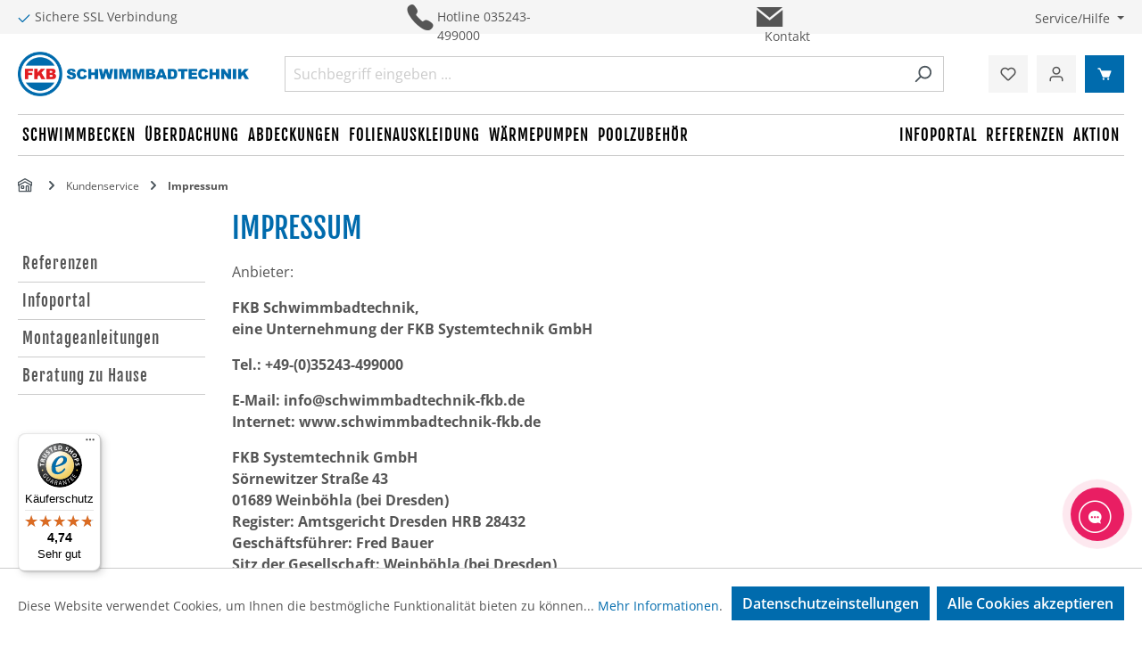

--- FILE ---
content_type: text/html; charset=UTF-8
request_url: https://www.schwimmbadtechnik-fkb.de/impressum
body_size: 38153
content:
<!-- INCLUDE BEGIN @FsCustom/storefront/page/content/index.html.twig (custom/plugins/FsCustom/src/Resources/views/storefront/page/content/index.html.twig) --><!-- INCLUDE END @FsCustom/storefront/page/content/index.html.twig --><!-- INCLUDE BEGIN @Storefront/storefront/page/content/index.html.twig (vendor/shopware/storefront/Resources/views/storefront/page/content/index.html.twig) --><!-- INCLUDE END @Storefront/storefront/page/content/index.html.twig --><!-- INCLUDE BEGIN @FsCustom/storefront/base.html.twig (custom/plugins/FsCustom/src/Resources/views/storefront/base.html.twig) --><!-- INCLUDE END @FsCustom/storefront/base.html.twig --><!-- INCLUDE BEGIN @AcrisCookieConsentCS/storefront/base.html.twig (custom/plugins/AcrisCookieConsentCS/src/Resources/views/storefront/base.html.twig) --><!-- INCLUDE END @AcrisCookieConsentCS/storefront/base.html.twig --><!-- INCLUDE BEGIN @SwagPayPal/storefront/base.html.twig (custom/plugins/SwagPayPal/src/Resources/views/storefront/base.html.twig) --><!-- INCLUDE END @SwagPayPal/storefront/base.html.twig --><!-- INCLUDE BEGIN @Storefront/storefront/base.html.twig (vendor/shopware/storefront/Resources/views/storefront/base.html.twig) --><!-- BLOCK BEGIN base_doctype (vendor/shopware/storefront/Resources/views/storefront/base.html.twig) --><!DOCTYPE html><!-- BLOCK END base_doctype -->
<!-- BLOCK BEGIN base_html (vendor/shopware/storefront/Resources/views/storefront/base.html.twig) --><html lang="de-DE"
      itemscope="itemscope"
      itemtype="https://schema.org/WebPage">
<!-- BLOCK END base_html -->

<!-- BLOCK BEGIN base_head (vendor/shopware/storefront/Resources/views/storefront/base.html.twig) -->    <!-- INCLUDE BEGIN @FsCustom/storefront/layout/meta.html.twig (custom/plugins/FsCustom/src/Resources/views/storefront/layout/meta.html.twig) --><!-- INCLUDE END @FsCustom/storefront/layout/meta.html.twig --><!-- INCLUDE BEGIN @AcrisCookieConsentCS/storefront/layout/meta.html.twig (custom/plugins/AcrisCookieConsentCS/src/Resources/views/storefront/layout/meta.html.twig) --><!-- INCLUDE END @AcrisCookieConsentCS/storefront/layout/meta.html.twig --><!-- INCLUDE BEGIN @SwagPayPal/storefront/layout/meta.html.twig (custom/plugins/SwagPayPal/src/Resources/views/storefront/layout/meta.html.twig) --><!-- INCLUDE END @SwagPayPal/storefront/layout/meta.html.twig --><!-- INCLUDE BEGIN @SwagPlatformSecurity/storefront/layout/meta.html.twig (custom/plugins/SwagPlatformSecurity/src/Resources/views/storefront/layout/meta.html.twig) --><!-- INCLUDE END @SwagPlatformSecurity/storefront/layout/meta.html.twig --><!-- INCLUDE BEGIN @Storefront/storefront/layout/meta.html.twig (vendor/shopware/storefront/Resources/views/storefront/layout/meta.html.twig) -->
<!-- BLOCK BEGIN layout_head_inner (vendor/shopware/storefront/Resources/views/storefront/layout/meta.html.twig) -->                            
    <head>
                                      <meta charset="utf-8">
            
            	<meta name="viewport" content="width=device-width, initial-scale=1, maximum-scale=1, user-scalable=no, shrink-to-fit=no">

                            <meta name="author"
                      content="">
                <meta name="robots"
                      content="index,follow">
                <meta name="revisit-after"
                      content="15 days">
                <meta name="keywords"
                      content="">
                <meta name="description"
                      content="Impressum der FKB Schwimmbadtechnik in Weinböhla – Kontaktdaten, rechtliche Hinweise und Anbieterinformationen transparent einsehbar.">
            
                                                <meta property="og:url"
                          content="https://www.schwimmbadtechnik-fkb.de/Impressum/">
                    <meta property="og:type"
                          content="website">
                    <meta property="og:site_name"
                          content="FKB Schwimmbadtechnik">
                    <meta property="og:title"
                          content="Impressum FKB Schwimmbadtechnik – Kontakt &amp; Recht">
                    <meta property="og:description"
                          content="Impressum der FKB Schwimmbadtechnik in Weinböhla – Kontaktdaten, rechtliche Hinweise und Anbieterinformationen transparent einsehbar.">
                    <meta property="og:image"
                          content="">

                    <meta name="twitter:card"
                          content="summary">
                    <meta name="twitter:site"
                          content="FKB Schwimmbadtechnik">
                    <meta name="twitter:title"
                          content="Impressum FKB Schwimmbadtechnik – Kontakt &amp; Recht">
                    <meta name="twitter:description"
                          content="Impressum der FKB Schwimmbadtechnik in Weinböhla – Kontaktdaten, rechtliche Hinweise und Anbieterinformationen transparent einsehbar.">
                    <meta name="twitter:image"
                          content="https://www.schwimmbadtechnik-fkb.de/media/2c/c7/8d/1733160570/logo_fkb.png?ts=1733160598">
                            
                            <meta itemprop="copyrightHolder"
                      content="FKB Schwimmbadtechnik">
                <meta itemprop="copyrightYear"
                      content="">
                <meta itemprop="isFamilyFriendly"
                      content="false">
                <meta itemprop="image"
                      content="https://www.schwimmbadtechnik-fkb.de/media/2c/c7/8d/1733160570/logo_fkb.png?ts=1733160598">
            
                                            <meta name="theme-color"
                      content="#FFFFFF">
                            
                                                
          <script>
      if (window.DooFinderScriptLoaded != true) {
        window.DooFinderScriptLoaded = true;

        let styleLink = document.createElement("link");
        styleLink.href = "https://www.schwimmbadtechnik-fkb.de/bundles/doofinder/css/doofinder.css?1762772516";
        styleLink.rel = "stylesheet";
        document.head.appendChild(styleLink);

        let script = document.createElement("script");
        script.src = "https://eu1-config.doofinder.com/2.x/ba35b537-44a0-41ba-aedc-d248e943219d.js";
        script.async = true;
        document.head.appendChild(script);

        let addToCartScript = document.createElement("script");
        addToCartScript.innerHTML = `
            class DoofinderAddToCartError extends Error {
    constructor(reason, status = "") {
      const message = "Error adding an item to the cart. Reason: " + reason + ". Status code: " + status;
      super(message);
      this.name = "DoofinderAddToCartError";
    }
  }

  document.addEventListener('doofinder.cart.add', async function(event) {
    const product = event.detail;
    const statusPromise = product.statusPromise;
    let isGroupLeader = product.grouping_id && product.grouping_id === product.item_id && product.group_leader;
    if(product.modifiable || isGroupLeader){
      //It's a configurable product, redirect to the product page to let the user configure the product
      statusPromise.reject(new DoofinderAddToCartError("It's a configurable product", 200));
      location.href = product.link;
      return;
    }

    const csrfTokenInput = document.querySelector('.product-info input[name="_csrf_token"]');

    let formData = new FormData();
    let productId = product.shopware_id;

    if (null !== csrfTokenInput && '' !== csrfTokenInput.value) {
      formData.append('_csrf_token', csrfTokenInput.value);
    }

    formData.append('redirectTo', 'frontend.cart.offcanvas');
    formData.append('lineItems[id][id]', productId);
    formData.append('lineItems[id][type]', 'product');
    formData.append('lineItems[id][referencedId]', productId);
    formData.append('lineItems[id][quantity]', 1);
    formData.append('lineItems[id][stackable]', 1);
    formData.append('lineItems[id][removable]', 1);

    let addItemUrl = '/checkout/line-item/add';

    instances = window.PluginManager.getPluginInstances("OffCanvasCart")
    if (instances.length > 0 && instances.some(i => typeof i.openOffCanvas === 'function')) {
      instances.forEach(i => typeof i.openOffCanvas === 'function' && i.openOffCanvas(addItemUrl, formData, () => {
        statusPromise.resolve("The item has been successfully added to the cart.");
      }))
    } else {
      let accessKey = 'SWSCTVNSVXFQRLRXNGTNSMZXDW';

      let headers = {
        'Accept': 'application/json',
        'Content-Type': 'application/json',
        'sw-access-key': accessKey,
      };
      let contextResult = await fetch("/store-api/context",
        {
          method: "GET",
          headers: headers
        }
      ).catch(error =>
        statusPromise.reject(new DoofinderAddToCartError("Couldn't fetch context", 200))
      );
      let context = await contextResult.json();
      let token = context.token;

      headers = {
        'sw-access-key': accessKey,
        'sw-context-token': token
      };
      let cartResult = await fetch(addItemUrl,
        {
          method: "POST",
          headers: headers,
          body: formData
        }
      ).catch(error =>
        statusPromise.reject(new DoofinderAddToCartError("Couldn't add line item to cart", 200))
      );
      let cart = await cartResult.json();
      statusPromise.resolve("The item has been successfully added to the cart.");
    }
  });


        `;
        document.head.appendChild(addToCartScript);

        let currency = 'EUR';
        (function(w, k) {w[k] = window[k] || function () { (window[k].q = window[k].q || []).push(arguments) }})(window, "doofinderApp");
        if (currency !== '') {
          doofinderApp("config", "currency", currency);
        }
      }
    </script>
  
        <!-- BLOCK BEGIN layout_head_favicon (vendor/shopware/storefront/Resources/views/storefront/layout/meta.html.twig) -->            <link rel="icon" href="https://www.schwimmbadtechnik-fkb.de/media/4f/d4/38/1733160492/favicon_fkb.png?ts=1733160545">
        <!-- BLOCK END layout_head_favicon -->
        <!-- BLOCK BEGIN layout_head_apple (vendor/shopware/storefront/Resources/views/storefront/layout/meta.html.twig) -->                        <link rel="apple-touch-icon"
                  href="https://www.schwimmbadtechnik-fkb.de/media/4f/d4/38/1733160492/favicon_fkb.png?ts=1733160545">
                    <!-- BLOCK END layout_head_apple -->
        <!-- BLOCK BEGIN layout_head_canonical (vendor/shopware/storefront/Resources/views/storefront/layout/meta.html.twig) -->                            <link rel="canonical" href="https://www.schwimmbadtechnik-fkb.de/Impressum/">
                    <!-- BLOCK END layout_head_canonical -->
                    <title itemprop="name">
                Impressum FKB Schwimmbadtechnik – Kontakt &amp; Recht            </title>
        
                                                                        <link rel="stylesheet"
                      href="https://www.schwimmbadtechnik-fkb.de/theme/90f4342b204dc855058fdc0ceaa8b413/css/all.css?1767953076">
                                    
        <!-- BLOCK BEGIN layout_head_javascript_feature (vendor/shopware/storefront/Resources/views/storefront/layout/meta.html.twig) -->            <!-- INCLUDE BEGIN @Storefront/storefront/component/feature.html.twig (vendor/shopware/storefront/Resources/views/storefront/component/feature.html.twig) -->
<!-- BLOCK BEGIN component_head_feature (vendor/shopware/storefront/Resources/views/storefront/component/feature.html.twig) -->    <script>
        window.features = JSON.parse('\u007B\u0022V6_5_0_0\u0022\u003Atrue,\u0022v6.5.0.0\u0022\u003Atrue,\u0022V6_6_0_0\u0022\u003Atrue,\u0022v6.6.0.0\u0022\u003Atrue,\u0022V6_7_0_0\u0022\u003Atrue,\u0022v6.7.0.0\u0022\u003Atrue,\u0022V6_8_0_0\u0022\u003Afalse,\u0022v6.8.0.0\u0022\u003Afalse,\u0022DISABLE_VUE_COMPAT\u0022\u003Atrue,\u0022disable.vue.compat\u0022\u003Atrue,\u0022ACCESSIBILITY_TWEAKS\u0022\u003Atrue,\u0022accessibility.tweaks\u0022\u003Atrue,\u0022TELEMETRY_METRICS\u0022\u003Afalse,\u0022telemetry.metrics\u0022\u003Afalse,\u0022FLOW_EXECUTION_AFTER_BUSINESS_PROCESS\u0022\u003Afalse,\u0022flow.execution.after.business.process\u0022\u003Afalse,\u0022PERFORMANCE_TWEAKS\u0022\u003Afalse,\u0022performance.tweaks\u0022\u003Afalse,\u0022CACHE_CONTEXT_HASH_RULES_OPTIMIZATION\u0022\u003Afalse,\u0022cache.context.hash.rules.optimization\u0022\u003Afalse,\u0022DEFERRED_CART_ERRORS\u0022\u003Afalse,\u0022deferred.cart.errors\u0022\u003Afalse,\u0022PRODUCT_ANALYTICS\u0022\u003Afalse,\u0022product.analytics\u0022\u003Afalse\u007D');
    </script>
<!-- BLOCK END component_head_feature --><!-- INCLUDE END @Storefront/storefront/component/feature.html.twig -->        <!-- BLOCK END layout_head_javascript_feature -->
                                            
                                                                        <script type="text/javascript">
                    (() => {
                        if( typeof CCM === 'undefined' || !CCM) {
                                                    }else{
                            if(CCM.acceptedCookies && CCM.acceptedCookies.includes('acris-tag-manager')) {
                                document.cookie = "acris-tag-manager=1; path=/; max-age=86400";
                            }
                        }
                        window.addEventListener('CookiebotOnLoad', function (e) {
                            if(typeof Cookiebot === 'undefined' || !Cookiebot) {
                                                            }else {
                                gtag('consent', 'update', {
                                    'security_storage': 'granted'
                                });
                            }
                        }, false);
                        window.addEventListener('CookiebotOnAccept', function (e) {
                            if(typeof Cookiebot === 'undefined' || !Cookiebot) {
                                                            }else {
                                if (Cookiebot.consent.marketing) {
                                    document.cookie = "acris-tag-manager=1; path=/; max-age=86400";
                                }
                            }
                        }, false);
                    })();
                </script>
                                        <script type="text/plain"
                        data-acris-tag-manager-app="true"
                        data-acris-tag-manager-app-options="{&quot;context&quot;:{&quot;controllerName&quot;:&quot;navigation&quot;,&quot;controllerAction&quot;:&quot;index&quot;,&quot;currency&quot;:{&quot;isoCode&quot;:&quot;EUR&quot;}}}"
                        data-acristagmanagercookie="true">
                    (function(w,d,s,l,i){w[l]=w[l]||[];w[l].push({'gtm.start':
                            new Date().getTime(),event:'gtm.js'});var f=d.getElementsByTagName(s)[0],
                        j=d.createElement(s),dl=l!='dataLayer'?'&l='+l:'';j.async=true;j.src=
                        'https://www.googletagmanager.com/gtm.js?id='+i+dl;f.parentNode.insertBefore(j,f);
                    })(window,document,'script','dataLayer','GTM-NDCBWGN');
                </script>
                                                    <script type="text/plain"
                            data-acris-tag-manager-app-data-layer="true"
                            data-acristagmanagercookie="true">
                        <!-- INCLUDE BEGIN @FsCustom/storefront/layout/acris-data-layer.html.twig (custom/plugins/FsCustom/src/Resources/views/storefront/layout/acris-data-layer.html.twig) --><!-- BLOCK BEGIN layout_head_acris_data_layer (custom/plugins/FsCustom/src/Resources/views/storefront/layout/acris-data-layer.html.twig) -->    dataLayer.push({event: null, ecommerce: null, google_tag_params: null});
    dataLayer.push({
    <!-- BLOCK BEGIN layout_head_acris_data_layer_event (custom/plugins/FsCustom/src/Resources/views/storefront/layout/acris-data-layer.html.twig) -->                    'event': 'view_item_list',
            <!-- BLOCK END layout_head_acris_data_layer_event -->    <!-- BLOCK BEGIN layout_head_acris_data_layer_ecommerce (custom/plugins/FsCustom/src/Resources/views/storefront/layout/acris-data-layer.html.twig) -->        'ecommerce': {
            'currencyCode': 'EUR',
                                                                'impressions': [],
                                            },
    <!-- BLOCK END layout_head_acris_data_layer_ecommerce -->    <!-- BLOCK BEGIN layout_head_acris_data_layer_user_data (custom/plugins/FsCustom/src/Resources/views/storefront/layout/acris-data-layer.html.twig) -->                    'user_data': {
                'email': '',
                'phone_number': '',
                'address': {
                    'first_name': '',
                    'last_name': '',
                    'street': '',
                    'city': '',
                    'postal_code': '',
                    'country': ''
                }
            },
            <!-- BLOCK END layout_head_acris_data_layer_user_data -->    <!-- BLOCK BEGIN layout_head_acris_data_layer_google_tag_params (custom/plugins/FsCustom/src/Resources/views/storefront/layout/acris-data-layer.html.twig) -->                    'google_tag_params': {
                'ecomm_pagetype': 'category',
                'ecomm_prodid': '[]',
                'ecomm_category': ''
            }
            <!-- BLOCK END layout_head_acris_data_layer_google_tag_params -->    });
<!-- BLOCK END layout_head_acris_data_layer --><!-- INCLUDE END @FsCustom/storefront/layout/acris-data-layer.html.twig -->                    </script>
                                                <!-- BLOCK BEGIN layout_head_javascript_tracking (vendor/shopware/storefront/Resources/views/storefront/layout/meta.html.twig) -->            <!-- INCLUDE BEGIN @Storefront/storefront/component/analytics.html.twig (vendor/shopware/storefront/Resources/views/storefront/component/analytics.html.twig) -->  <!-- BLOCK BEGIN component_head_analytics (vendor/shopware/storefront/Resources/views/storefront/component/analytics.html.twig) -->    <!-- BLOCK BEGIN component_head_analytics_gtag (vendor/shopware/storefront/Resources/views/storefront/component/analytics.html.twig) -->            <!-- BLOCK END component_head_analytics_gtag -->
                    <!-- BLOCK BEGIN component_head_analytics_gtag_consent (vendor/shopware/storefront/Resources/views/storefront/component/analytics.html.twig) -->            <!-- BLOCK END component_head_analytics_gtag_consent -->
    <!-- BLOCK END component_head_analytics -->

          <script>
      if (window.DooFinderScriptLoaded != true) {
        window.DooFinderScriptLoaded = true;

        let styleLink = document.createElement("link");
        styleLink.href = "https://www.schwimmbadtechnik-fkb.de/bundles/doofinder/css/doofinder.css?1762772516";
        styleLink.rel = "stylesheet";
        document.head.appendChild(styleLink);

        let script = document.createElement("script");
        script.src = "https://eu1-config.doofinder.com/2.x/ba35b537-44a0-41ba-aedc-d248e943219d.js";
        script.async = true;
        document.head.appendChild(script);

        let addToCartScript = document.createElement("script");
        addToCartScript.innerHTML = `
            class DoofinderAddToCartError extends Error {
    constructor(reason, status = "") {
      const message = "Error adding an item to the cart. Reason: " + reason + ". Status code: " + status;
      super(message);
      this.name = "DoofinderAddToCartError";
    }
  }

  document.addEventListener('doofinder.cart.add', async function(event) {
    const product = event.detail;
    const statusPromise = product.statusPromise;
    let isGroupLeader = product.grouping_id && product.grouping_id === product.item_id && product.group_leader;
    if(product.modifiable || isGroupLeader){
      //It's a configurable product, redirect to the product page to let the user configure the product
      statusPromise.reject(new DoofinderAddToCartError("It's a configurable product", 200));
      location.href = product.link;
      return;
    }

    const csrfTokenInput = document.querySelector('.product-info input[name="_csrf_token"]');

    let formData = new FormData();
    let productId = product.shopware_id;

    if (null !== csrfTokenInput && '' !== csrfTokenInput.value) {
      formData.append('_csrf_token', csrfTokenInput.value);
    }

    formData.append('redirectTo', 'frontend.cart.offcanvas');
    formData.append('lineItems[id][id]', productId);
    formData.append('lineItems[id][type]', 'product');
    formData.append('lineItems[id][referencedId]', productId);
    formData.append('lineItems[id][quantity]', 1);
    formData.append('lineItems[id][stackable]', 1);
    formData.append('lineItems[id][removable]', 1);

    let addItemUrl = '/checkout/line-item/add';

    instances = window.PluginManager.getPluginInstances("OffCanvasCart")
    if (instances.length > 0 && instances.some(i => typeof i.openOffCanvas === 'function')) {
      instances.forEach(i => typeof i.openOffCanvas === 'function' && i.openOffCanvas(addItemUrl, formData, () => {
        statusPromise.resolve("The item has been successfully added to the cart.");
      }))
    } else {
      let accessKey = 'SWSCTVNSVXFQRLRXNGTNSMZXDW';

      let headers = {
        'Accept': 'application/json',
        'Content-Type': 'application/json',
        'sw-access-key': accessKey,
      };
      let contextResult = await fetch("/store-api/context",
        {
          method: "GET",
          headers: headers
        }
      ).catch(error =>
        statusPromise.reject(new DoofinderAddToCartError("Couldn't fetch context", 200))
      );
      let context = await contextResult.json();
      let token = context.token;

      headers = {
        'sw-access-key': accessKey,
        'sw-context-token': token
      };
      let cartResult = await fetch(addItemUrl,
        {
          method: "POST",
          headers: headers,
          body: formData
        }
      ).catch(error =>
        statusPromise.reject(new DoofinderAddToCartError("Couldn't add line item to cart", 200))
      );
      let cart = await cartResult.json();
      statusPromise.resolve("The item has been successfully added to the cart.");
    }
  });


        `;
        document.head.appendChild(addToCartScript);

        let currency = 'EUR';
        (function(w, k) {w[k] = window[k] || function () { (window[k].q = window[k].q || []).push(arguments) }})(window, "doofinderApp");
        if (currency !== '') {
          doofinderApp("config", "currency", currency);
        }
      }
    </script>
  <!-- INCLUDE END @Storefront/storefront/component/analytics.html.twig -->        <!-- BLOCK END layout_head_javascript_tracking -->

                

        <!-- BLOCK BEGIN layout_head_javascript_recaptcha (vendor/shopware/storefront/Resources/views/storefront/layout/meta.html.twig) -->            <!-- INCLUDE BEGIN @Storefront/storefront/component/recaptcha.html.twig (vendor/shopware/storefront/Resources/views/storefront/component/recaptcha.html.twig) --><!-- BLOCK BEGIN component_head_javascript_recaptcha (vendor/shopware/storefront/Resources/views/storefront/component/recaptcha.html.twig) -->        
    <!-- BLOCK END component_head_javascript_recaptcha --><!-- INCLUDE END @Storefront/storefront/component/recaptcha.html.twig -->        <!-- BLOCK END layout_head_javascript_recaptcha -->
        <!-- BLOCK BEGIN layout_head_javascript_token (custom/plugins/AcrisCookieConsentCS/src/Resources/views/storefront/layout/meta.html.twig) -->    <!-- BLOCK BEGIN layout_head_javascript_token (vendor/shopware/storefront/Resources/views/storefront/layout/meta.html.twig) -->        <!-- BLOCK END layout_head_javascript_token -->

    <!-- INCLUDE BEGIN @AcrisCookieConsentCS/storefront/layout/cookie/external/acris-load-script.html.twig (custom/plugins/AcrisCookieConsentCS/src/Resources/views/storefront/layout/cookie/external/acris-load-script.html.twig) --><!-- BLOCK BEGIN acris_cookie_consent_load_script (custom/plugins/AcrisCookieConsentCS/src/Resources/views/storefront/layout/cookie/external/acris-load-script.html.twig) -->                        <!-- BLOCK BEGIN acris_cookie_consent_load_script_group (custom/plugins/AcrisCookieConsentCS/src/Resources/views/storefront/layout/cookie/external/acris-load-script.html.twig) -->                                    <!-- BLOCK BEGIN acris_cookie_consent_load_script_cookie (custom/plugins/AcrisCookieConsentCS/src/Resources/views/storefront/layout/cookie/external/acris-load-script.html.twig) -->                        
                                            <!-- BLOCK END acris_cookie_consent_load_script_cookie -->                                    <!-- BLOCK BEGIN acris_cookie_consent_load_script_cookie (custom/plugins/AcrisCookieConsentCS/src/Resources/views/storefront/layout/cookie/external/acris-load-script.html.twig) -->                        
                                            <!-- BLOCK END acris_cookie_consent_load_script_cookie -->                                    <!-- BLOCK BEGIN acris_cookie_consent_load_script_cookie (custom/plugins/AcrisCookieConsentCS/src/Resources/views/storefront/layout/cookie/external/acris-load-script.html.twig) -->                        
                                            <!-- BLOCK END acris_cookie_consent_load_script_cookie -->                                    <!-- BLOCK BEGIN acris_cookie_consent_load_script_cookie (custom/plugins/AcrisCookieConsentCS/src/Resources/views/storefront/layout/cookie/external/acris-load-script.html.twig) -->                        
                                            <!-- BLOCK END acris_cookie_consent_load_script_cookie -->                                    <!-- BLOCK BEGIN acris_cookie_consent_load_script_cookie (custom/plugins/AcrisCookieConsentCS/src/Resources/views/storefront/layout/cookie/external/acris-load-script.html.twig) -->                        
                                            <!-- BLOCK END acris_cookie_consent_load_script_cookie -->                                    <!-- BLOCK BEGIN acris_cookie_consent_load_script_cookie (custom/plugins/AcrisCookieConsentCS/src/Resources/views/storefront/layout/cookie/external/acris-load-script.html.twig) -->                        
                                            <!-- BLOCK END acris_cookie_consent_load_script_cookie -->                                    <!-- BLOCK BEGIN acris_cookie_consent_load_script_cookie (custom/plugins/AcrisCookieConsentCS/src/Resources/views/storefront/layout/cookie/external/acris-load-script.html.twig) -->                        
                                            <!-- BLOCK END acris_cookie_consent_load_script_cookie -->                                    <!-- BLOCK BEGIN acris_cookie_consent_load_script_cookie (custom/plugins/AcrisCookieConsentCS/src/Resources/views/storefront/layout/cookie/external/acris-load-script.html.twig) -->                        
                                            <!-- BLOCK END acris_cookie_consent_load_script_cookie -->                                    <!-- BLOCK BEGIN acris_cookie_consent_load_script_cookie (custom/plugins/AcrisCookieConsentCS/src/Resources/views/storefront/layout/cookie/external/acris-load-script.html.twig) -->                        
                                            <!-- BLOCK END acris_cookie_consent_load_script_cookie -->                                    <!-- BLOCK BEGIN acris_cookie_consent_load_script_cookie (custom/plugins/AcrisCookieConsentCS/src/Resources/views/storefront/layout/cookie/external/acris-load-script.html.twig) -->                        
                                            <!-- BLOCK END acris_cookie_consent_load_script_cookie -->                                    <!-- BLOCK BEGIN acris_cookie_consent_load_script_cookie (custom/plugins/AcrisCookieConsentCS/src/Resources/views/storefront/layout/cookie/external/acris-load-script.html.twig) -->                        
                                            <!-- BLOCK END acris_cookie_consent_load_script_cookie -->                                    <!-- BLOCK BEGIN acris_cookie_consent_load_script_cookie (custom/plugins/AcrisCookieConsentCS/src/Resources/views/storefront/layout/cookie/external/acris-load-script.html.twig) -->                        
                                            <!-- BLOCK END acris_cookie_consent_load_script_cookie -->                                    <!-- BLOCK BEGIN acris_cookie_consent_load_script_cookie (custom/plugins/AcrisCookieConsentCS/src/Resources/views/storefront/layout/cookie/external/acris-load-script.html.twig) -->                        
                                            <!-- BLOCK END acris_cookie_consent_load_script_cookie -->                                    <!-- BLOCK BEGIN acris_cookie_consent_load_script_cookie (custom/plugins/AcrisCookieConsentCS/src/Resources/views/storefront/layout/cookie/external/acris-load-script.html.twig) -->                        
                                            <!-- BLOCK END acris_cookie_consent_load_script_cookie -->                                    <!-- BLOCK BEGIN acris_cookie_consent_load_script_cookie (custom/plugins/AcrisCookieConsentCS/src/Resources/views/storefront/layout/cookie/external/acris-load-script.html.twig) -->                        
                                            <!-- BLOCK END acris_cookie_consent_load_script_cookie -->                                    <!-- BLOCK BEGIN acris_cookie_consent_load_script_cookie (custom/plugins/AcrisCookieConsentCS/src/Resources/views/storefront/layout/cookie/external/acris-load-script.html.twig) -->                        
                                            <!-- BLOCK END acris_cookie_consent_load_script_cookie -->                                    <!-- BLOCK BEGIN acris_cookie_consent_load_script_cookie (custom/plugins/AcrisCookieConsentCS/src/Resources/views/storefront/layout/cookie/external/acris-load-script.html.twig) -->                        
                                            <!-- BLOCK END acris_cookie_consent_load_script_cookie -->                                    <!-- BLOCK BEGIN acris_cookie_consent_load_script_cookie (custom/plugins/AcrisCookieConsentCS/src/Resources/views/storefront/layout/cookie/external/acris-load-script.html.twig) -->                        
                                            <!-- BLOCK END acris_cookie_consent_load_script_cookie -->                            <!-- BLOCK END acris_cookie_consent_load_script_group -->                    <!-- BLOCK BEGIN acris_cookie_consent_load_script_group (custom/plugins/AcrisCookieConsentCS/src/Resources/views/storefront/layout/cookie/external/acris-load-script.html.twig) -->                                    <!-- BLOCK BEGIN acris_cookie_consent_load_script_cookie (custom/plugins/AcrisCookieConsentCS/src/Resources/views/storefront/layout/cookie/external/acris-load-script.html.twig) -->                        
                                            <!-- BLOCK END acris_cookie_consent_load_script_cookie -->                                    <!-- BLOCK BEGIN acris_cookie_consent_load_script_cookie (custom/plugins/AcrisCookieConsentCS/src/Resources/views/storefront/layout/cookie/external/acris-load-script.html.twig) -->                        
                                            <!-- BLOCK END acris_cookie_consent_load_script_cookie -->                                    <!-- BLOCK BEGIN acris_cookie_consent_load_script_cookie (custom/plugins/AcrisCookieConsentCS/src/Resources/views/storefront/layout/cookie/external/acris-load-script.html.twig) -->                        
                                            <!-- BLOCK END acris_cookie_consent_load_script_cookie -->                            <!-- BLOCK END acris_cookie_consent_load_script_group -->                    <!-- BLOCK BEGIN acris_cookie_consent_load_script_group (custom/plugins/AcrisCookieConsentCS/src/Resources/views/storefront/layout/cookie/external/acris-load-script.html.twig) -->                                    <!-- BLOCK BEGIN acris_cookie_consent_load_script_cookie (custom/plugins/AcrisCookieConsentCS/src/Resources/views/storefront/layout/cookie/external/acris-load-script.html.twig) -->                        
                                            <!-- BLOCK END acris_cookie_consent_load_script_cookie -->                                    <!-- BLOCK BEGIN acris_cookie_consent_load_script_cookie (custom/plugins/AcrisCookieConsentCS/src/Resources/views/storefront/layout/cookie/external/acris-load-script.html.twig) -->                        
                                            <!-- BLOCK END acris_cookie_consent_load_script_cookie -->                                    <!-- BLOCK BEGIN acris_cookie_consent_load_script_cookie (custom/plugins/AcrisCookieConsentCS/src/Resources/views/storefront/layout/cookie/external/acris-load-script.html.twig) -->                        
                                            <!-- BLOCK END acris_cookie_consent_load_script_cookie -->                                    <!-- BLOCK BEGIN acris_cookie_consent_load_script_cookie (custom/plugins/AcrisCookieConsentCS/src/Resources/views/storefront/layout/cookie/external/acris-load-script.html.twig) -->                        
                                            <!-- BLOCK END acris_cookie_consent_load_script_cookie -->                                    <!-- BLOCK BEGIN acris_cookie_consent_load_script_cookie (custom/plugins/AcrisCookieConsentCS/src/Resources/views/storefront/layout/cookie/external/acris-load-script.html.twig) -->                        
                                            <!-- BLOCK END acris_cookie_consent_load_script_cookie -->                                    <!-- BLOCK BEGIN acris_cookie_consent_load_script_cookie (custom/plugins/AcrisCookieConsentCS/src/Resources/views/storefront/layout/cookie/external/acris-load-script.html.twig) -->                        
                                            <!-- BLOCK END acris_cookie_consent_load_script_cookie -->                                    <!-- BLOCK BEGIN acris_cookie_consent_load_script_cookie (custom/plugins/AcrisCookieConsentCS/src/Resources/views/storefront/layout/cookie/external/acris-load-script.html.twig) -->                        
                                            <!-- BLOCK END acris_cookie_consent_load_script_cookie -->                                    <!-- BLOCK BEGIN acris_cookie_consent_load_script_cookie (custom/plugins/AcrisCookieConsentCS/src/Resources/views/storefront/layout/cookie/external/acris-load-script.html.twig) -->                        
                                            <!-- BLOCK END acris_cookie_consent_load_script_cookie -->                            <!-- BLOCK END acris_cookie_consent_load_script_group -->                    <!-- BLOCK BEGIN acris_cookie_consent_load_script_group (custom/plugins/AcrisCookieConsentCS/src/Resources/views/storefront/layout/cookie/external/acris-load-script.html.twig) -->                                    <!-- BLOCK BEGIN acris_cookie_consent_load_script_cookie (custom/plugins/AcrisCookieConsentCS/src/Resources/views/storefront/layout/cookie/external/acris-load-script.html.twig) -->                        
                                            <!-- BLOCK END acris_cookie_consent_load_script_cookie -->                            <!-- BLOCK END acris_cookie_consent_load_script_group -->                    <!-- BLOCK BEGIN acris_cookie_consent_load_script_group (custom/plugins/AcrisCookieConsentCS/src/Resources/views/storefront/layout/cookie/external/acris-load-script.html.twig) -->                                    <!-- BLOCK BEGIN acris_cookie_consent_load_script_cookie (custom/plugins/AcrisCookieConsentCS/src/Resources/views/storefront/layout/cookie/external/acris-load-script.html.twig) -->                        
                                            <!-- BLOCK END acris_cookie_consent_load_script_cookie -->                                    <!-- BLOCK BEGIN acris_cookie_consent_load_script_cookie (custom/plugins/AcrisCookieConsentCS/src/Resources/views/storefront/layout/cookie/external/acris-load-script.html.twig) -->                        
                                            <!-- BLOCK END acris_cookie_consent_load_script_cookie -->                            <!-- BLOCK END acris_cookie_consent_load_script_group -->                    <!-- BLOCK BEGIN acris_cookie_consent_load_script_group (custom/plugins/AcrisCookieConsentCS/src/Resources/views/storefront/layout/cookie/external/acris-load-script.html.twig) -->                                    <!-- BLOCK BEGIN acris_cookie_consent_load_script_cookie (custom/plugins/AcrisCookieConsentCS/src/Resources/views/storefront/layout/cookie/external/acris-load-script.html.twig) -->                        
                                            <!-- BLOCK END acris_cookie_consent_load_script_cookie -->                            <!-- BLOCK END acris_cookie_consent_load_script_group -->                    <!-- BLOCK BEGIN acris_cookie_consent_load_script_group (custom/plugins/AcrisCookieConsentCS/src/Resources/views/storefront/layout/cookie/external/acris-load-script.html.twig) -->                                    <!-- BLOCK BEGIN acris_cookie_consent_load_script_cookie (custom/plugins/AcrisCookieConsentCS/src/Resources/views/storefront/layout/cookie/external/acris-load-script.html.twig) -->                        
                                            <!-- BLOCK END acris_cookie_consent_load_script_cookie -->                            <!-- BLOCK END acris_cookie_consent_load_script_group -->            <!-- BLOCK END acris_cookie_consent_load_script --><!-- INCLUDE END @AcrisCookieConsentCS/storefront/layout/cookie/external/acris-load-script.html.twig --><!-- BLOCK END layout_head_javascript_token -->
                    <!-- BLOCK BEGIN layout_head_javascript_cookie_state (vendor/shopware/storefront/Resources/views/storefront/layout/meta.html.twig) -->                <script>
                    window.useDefaultCookieConsent = true;
                </script>
            <!-- BLOCK END layout_head_javascript_cookie_state -->        
        <!-- BLOCK BEGIN layout_head_javascript_router (custom/plugins/SwagPlatformSecurity/src/Resources/views/storefront/layout/meta.html.twig) -->            <!-- BLOCK BEGIN layout_head_javascript_router (vendor/shopware/storefront/Resources/views/storefront/layout/meta.html.twig) -->                        <script>
                window.activeNavigationId = '01931bec2388761aaab908b4fb47e386';
                window.activeRoute = 'frontend.navigation.page';
                window.activeRouteParameters = '\u007B\u0022_httpCache\u0022\u003Atrue,\u0022navigationId\u0022\u003A\u002201931bec2388761aaab908b4fb47e386\u0022\u007D';
                window.router = {
                    'frontend.cart.offcanvas': '/checkout/offcanvas',
                    'frontend.cookie.offcanvas': '/cookie/offcanvas',
                    'frontend.cookie.groups': '/cookie/groups',
                    'frontend.checkout.finish.page': '/checkout/finish',
                    'frontend.checkout.info': '/widgets/checkout/info',
                    'frontend.menu.offcanvas': '/widgets/menu/offcanvas',
                    'frontend.cms.page': '/widgets/cms',
                    'frontend.cms.navigation.page': '/widgets/cms/navigation',
                    'frontend.country.country-data': '/country/country-state-data',
                    'frontend.app-system.generate-token': '/app-system/Placeholder/generate-token',
                    'frontend.gateway.context': '/gateway/context',
                    'frontend.cookie.consent.offcanvas': '/cookie/consent-offcanvas',
                    'frontend.account.login.page': '/account/login',
                    };
                window.salesChannelId = '0192edbc666a73ac907c2c7d966982bc';
            </script>
        <!-- BLOCK END layout_head_javascript_router -->
    <!-- BLOCK END layout_head_javascript_router -->
        <!-- BLOCK BEGIN layout_head_javascript_breakpoints (vendor/shopware/storefront/Resources/views/storefront/layout/meta.html.twig) -->                        <script>
                
                window.breakpoints = JSON.parse('\u007B\u0022xs\u0022\u003A0,\u0022sm\u0022\u003A576,\u0022md\u0022\u003A768,\u0022lg\u0022\u003A992,\u0022xl\u0022\u003A1200,\u0022xxl\u0022\u003A1400\u007D');
            </script>
        <!-- BLOCK END layout_head_javascript_breakpoints -->
                    <!-- BLOCK BEGIN layout_head_javascript_wishlist_state (vendor/shopware/storefront/Resources/views/storefront/layout/meta.html.twig) -->                <script>
                    window.customerLoggedInState = 0;

                    window.wishlistEnabled = 1;
                </script>
            <!-- BLOCK END layout_head_javascript_wishlist_state -->        
                <!-- BLOCK BEGIN layout_head_javascript_jquery (vendor/shopware/storefront/Resources/views/storefront/layout/meta.html.twig) -->        <!-- BLOCK END layout_head_javascript_jquery -->
        <!-- BLOCK BEGIN layout_head_form_validation_messages (vendor/shopware/storefront/Resources/views/storefront/layout/meta.html.twig) -->            <!-- INCLUDE BEGIN @Storefront/storefront/utilities/form-validation-config.html.twig (vendor/shopware/storefront/Resources/views/storefront/utilities/form-validation-config.html.twig) --><!-- BLOCK BEGIN form_validation_config (vendor/shopware/storefront/Resources/views/storefront/utilities/form-validation-config.html.twig) -->    
    <script>
        window.validationMessages = JSON.parse('\u007B\u0022required\u0022\u003A\u0022Die\u0020Eingabe\u0020darf\u0020nicht\u0020leer\u0020sein.\u0022,\u0022email\u0022\u003A\u0022Ung\\u00fcltige\u0020E\u002DMail\u002DAdresse.\u0020Die\u0020E\u002DMail\u0020ben\\u00f6tigt\u0020das\u0020Format\u0020\\\u0022nutzer\u0040beispiel.de\\\u0022.\u0022,\u0022confirmation\u0022\u003A\u0022Ihre\u0020Eingaben\u0020sind\u0020nicht\u0020identisch.\u0022,\u0022minLength\u0022\u003A\u0022Die\u0020Eingabe\u0020ist\u0020zu\u0020kurz.\u0022,\u0022grecaptcha\u0022\u003A\u0022Bitte\u0020akzeptieren\u0020Sie\u0020die\u0020technisch\u0020erforderlichen\u0020Cookies,\u0020um\u0020die\u0020reCAPTCHA\u002D\\u00dcberpr\\u00fcfung\u0020zu\u0020erm\\u00f6glichen.\u0022\u007D');
    </script>
<!-- BLOCK END form_validation_config --><!-- INCLUDE END @Storefront/storefront/utilities/form-validation-config.html.twig -->        <!-- BLOCK END layout_head_form_validation_messages -->
        <!-- BLOCK BEGIN layout_head_javascript_hmr_mode (custom/plugins/SwagPayPal/src/Resources/views/storefront/layout/meta.html.twig) -->    <!-- BLOCK BEGIN layout_head_javascript_hmr_mode (vendor/shopware/storefront/Resources/views/storefront/layout/meta.html.twig) -->                            <!-- BLOCK BEGIN layout_head_javascript_prod (vendor/shopware/storefront/Resources/views/storefront/layout/meta.html.twig) -->                    <script>
                        window.themeJsPublicPath = 'https://www.schwimmbadtechnik-fkb.de/theme/90f4342b204dc855058fdc0ceaa8b413/js/';
                    </script>
                                            <script type="text/javascript" src="https://www.schwimmbadtechnik-fkb.de/theme/90f4342b204dc855058fdc0ceaa8b413/js/storefront/storefront.js?1767953076" defer></script>
                                            <script type="text/javascript" src="https://www.schwimmbadtechnik-fkb.de/theme/90f4342b204dc855058fdc0ceaa8b413/js/swag-pay-pal/swag-pay-pal.js?1767953076" defer></script>
                                            <script type="text/javascript" src="https://www.schwimmbadtechnik-fkb.de/theme/90f4342b204dc855058fdc0ceaa8b413/js/tmms-cms-element-period-request-form/tmms-cms-element-period-request-form.js?1767953076" defer></script>
                                            <script type="text/javascript" src="https://www.schwimmbadtechnik-fkb.de/theme/90f4342b204dc855058fdc0ceaa8b413/js/fs-custom/fs-custom.js?1767953076" defer></script>
                                            <script type="text/javascript" src="https://www.schwimmbadtechnik-fkb.de/theme/90f4342b204dc855058fdc0ceaa8b413/js/acris-cookie-consent-c-s/acris-cookie-consent-c-s.js?1767953076" defer></script>
                                            <script type="text/javascript" src="https://www.schwimmbadtechnik-fkb.de/theme/90f4342b204dc855058fdc0ceaa8b413/js/neti-next-buy-product-variants/neti-next-buy-product-variants.js?1767953076" defer></script>
                                            <script type="text/javascript" src="https://www.schwimmbadtechnik-fkb.de/theme/90f4342b204dc855058fdc0ceaa8b413/js/bpa-platform-video-iframe-cookie-handler/bpa-platform-video-iframe-cookie-handler.js?1767953076" defer></script>
                                            <script type="text/javascript" src="https://www.schwimmbadtechnik-fkb.de/theme/90f4342b204dc855058fdc0ceaa8b413/js/acris-tag-manager-app-c-s/acris-tag-manager-app-c-s.js?1767953076" defer></script>
                                            <script type="text/javascript" src="https://www.schwimmbadtechnik-fkb.de/theme/90f4342b204dc855058fdc0ceaa8b413/js/doo-finder/doo-finder.js?1767953076" defer></script>
                                            <script type="text/javascript" src="https://www.schwimmbadtechnik-fkb.de/theme/90f4342b204dc855058fdc0ceaa8b413/js/trusted-shops-easy-integration-s6/trusted-shops-easy-integration-s6.js?1767953076" defer></script>
                                    <!-- BLOCK END layout_head_javascript_prod -->                    <!-- BLOCK END layout_head_javascript_hmr_mode -->

    
    <!-- BLOCK END layout_head_javascript_hmr_mode -->    </head>
<!-- BLOCK END layout_head_inner --><!-- INCLUDE END @Storefront/storefront/layout/meta.html.twig --><!-- BLOCK END base_head -->
<!-- BLOCK BEGIN base_body (vendor/shopware/storefront/Resources/views/storefront/base.html.twig) -->        <body class="is-ctl-navigation is-act-index is-active-route-frontend-navigation-page twt-is-cms-product-list fkb">

    <!-- BLOCK BEGIN base_body_skip_to_content (vendor/shopware/storefront/Resources/views/storefront/base.html.twig) -->        <!-- INCLUDE BEGIN @Storefront/storefront/component/skip-to-content.html.twig (vendor/shopware/storefront/Resources/views/storefront/component/skip-to-content.html.twig) -->
<!-- BLOCK BEGIN component_skip_to_content (vendor/shopware/storefront/Resources/views/storefront/component/skip-to-content.html.twig) -->                
    
    
    <!-- BLOCK BEGIN component_skip_to_content_element (vendor/shopware/storefront/Resources/views/storefront/component/skip-to-content.html.twig) -->        <div id="page-top" class="skip-to-content bg-primary-subtle text-primary-emphasis overflow-hidden" tabindex="-1">
            <div class="container skip-to-content-container d-flex justify-content-center visually-hidden-focusable">
                <!-- BLOCK BEGIN component_skip_to_content_inner (vendor/shopware/storefront/Resources/views/storefront/component/skip-to-content.html.twig) -->                    <!-- BLOCK BEGIN component_skip_to_content_main_content (vendor/shopware/storefront/Resources/views/storefront/component/skip-to-content.html.twig) -->                                                    <a href="#content-main" class="skip-to-content-link d-inline-flex text-decoration-underline m-1 p-2 fw-bold gap-2">
                                Zum Hauptinhalt springen
                            </a>
                                            <!-- BLOCK END component_skip_to_content_main_content -->
                    <!-- BLOCK BEGIN component_skip_to_content_search (vendor/shopware/storefront/Resources/views/storefront/component/skip-to-content.html.twig) -->                                                    <a href="#header-main-search-input" class="skip-to-content-link d-inline-flex text-decoration-underline m-1 p-2 fw-bold gap-2 d-none d-sm-block">
                                Zur Suche springen
                            </a>
                                            <!-- BLOCK END component_skip_to_content_search -->
                    <!-- BLOCK BEGIN component_skip_to_content_main_nav (vendor/shopware/storefront/Resources/views/storefront/component/skip-to-content.html.twig) -->                                                    <a href="#main-navigation-menu" class="skip-to-content-link d-inline-flex text-decoration-underline m-1 p-2 fw-bold gap-2 d-none d-lg-block">
                                Zur Hauptnavigation springen
                            </a>
                                            <!-- BLOCK END component_skip_to_content_main_nav -->                <!-- BLOCK END component_skip_to_content_inner -->            </div>
        </div>
    <!-- BLOCK END component_skip_to_content_element --><!-- BLOCK END component_skip_to_content --><!-- INCLUDE END @Storefront/storefront/component/skip-to-content.html.twig -->    <!-- BLOCK END base_body_skip_to_content -->
    <!-- BLOCK BEGIN base_body_inner (vendor/shopware/storefront/Resources/views/storefront/base.html.twig) -->                    <noscript><iframe src="https://www.googletagmanager.com/ns.html?id=GTM-NDCBWGN"
                          height="0" width="0" style="display:none;visibility:hidden"></iframe></noscript>
        <!-- BLOCK BEGIN base_noscript (custom/plugins/AcrisCookieConsentCS/src/Resources/views/storefront/base.html.twig) -->    <!-- INCLUDE BEGIN @AcrisCookieConsentCS/storefront/layout/cookie/external/acris-load-script.html.twig (custom/plugins/AcrisCookieConsentCS/src/Resources/views/storefront/layout/cookie/external/acris-load-script.html.twig) --><!-- BLOCK BEGIN acris_cookie_consent_load_script (custom/plugins/AcrisCookieConsentCS/src/Resources/views/storefront/layout/cookie/external/acris-load-script.html.twig) -->                        <!-- BLOCK BEGIN acris_cookie_consent_load_script_group (custom/plugins/AcrisCookieConsentCS/src/Resources/views/storefront/layout/cookie/external/acris-load-script.html.twig) -->                                    <!-- BLOCK BEGIN acris_cookie_consent_load_script_cookie (custom/plugins/AcrisCookieConsentCS/src/Resources/views/storefront/layout/cookie/external/acris-load-script.html.twig) -->                        
                                            <!-- BLOCK END acris_cookie_consent_load_script_cookie -->                                    <!-- BLOCK BEGIN acris_cookie_consent_load_script_cookie (custom/plugins/AcrisCookieConsentCS/src/Resources/views/storefront/layout/cookie/external/acris-load-script.html.twig) -->                        
                                            <!-- BLOCK END acris_cookie_consent_load_script_cookie -->                                    <!-- BLOCK BEGIN acris_cookie_consent_load_script_cookie (custom/plugins/AcrisCookieConsentCS/src/Resources/views/storefront/layout/cookie/external/acris-load-script.html.twig) -->                        
                                            <!-- BLOCK END acris_cookie_consent_load_script_cookie -->                                    <!-- BLOCK BEGIN acris_cookie_consent_load_script_cookie (custom/plugins/AcrisCookieConsentCS/src/Resources/views/storefront/layout/cookie/external/acris-load-script.html.twig) -->                        
                                            <!-- BLOCK END acris_cookie_consent_load_script_cookie -->                                    <!-- BLOCK BEGIN acris_cookie_consent_load_script_cookie (custom/plugins/AcrisCookieConsentCS/src/Resources/views/storefront/layout/cookie/external/acris-load-script.html.twig) -->                        
                                            <!-- BLOCK END acris_cookie_consent_load_script_cookie -->                                    <!-- BLOCK BEGIN acris_cookie_consent_load_script_cookie (custom/plugins/AcrisCookieConsentCS/src/Resources/views/storefront/layout/cookie/external/acris-load-script.html.twig) -->                        
                                            <!-- BLOCK END acris_cookie_consent_load_script_cookie -->                                    <!-- BLOCK BEGIN acris_cookie_consent_load_script_cookie (custom/plugins/AcrisCookieConsentCS/src/Resources/views/storefront/layout/cookie/external/acris-load-script.html.twig) -->                        
                                            <!-- BLOCK END acris_cookie_consent_load_script_cookie -->                                    <!-- BLOCK BEGIN acris_cookie_consent_load_script_cookie (custom/plugins/AcrisCookieConsentCS/src/Resources/views/storefront/layout/cookie/external/acris-load-script.html.twig) -->                        
                                            <!-- BLOCK END acris_cookie_consent_load_script_cookie -->                                    <!-- BLOCK BEGIN acris_cookie_consent_load_script_cookie (custom/plugins/AcrisCookieConsentCS/src/Resources/views/storefront/layout/cookie/external/acris-load-script.html.twig) -->                        
                                            <!-- BLOCK END acris_cookie_consent_load_script_cookie -->                                    <!-- BLOCK BEGIN acris_cookie_consent_load_script_cookie (custom/plugins/AcrisCookieConsentCS/src/Resources/views/storefront/layout/cookie/external/acris-load-script.html.twig) -->                        
                                            <!-- BLOCK END acris_cookie_consent_load_script_cookie -->                                    <!-- BLOCK BEGIN acris_cookie_consent_load_script_cookie (custom/plugins/AcrisCookieConsentCS/src/Resources/views/storefront/layout/cookie/external/acris-load-script.html.twig) -->                        
                                            <!-- BLOCK END acris_cookie_consent_load_script_cookie -->                                    <!-- BLOCK BEGIN acris_cookie_consent_load_script_cookie (custom/plugins/AcrisCookieConsentCS/src/Resources/views/storefront/layout/cookie/external/acris-load-script.html.twig) -->                        
                                            <!-- BLOCK END acris_cookie_consent_load_script_cookie -->                                    <!-- BLOCK BEGIN acris_cookie_consent_load_script_cookie (custom/plugins/AcrisCookieConsentCS/src/Resources/views/storefront/layout/cookie/external/acris-load-script.html.twig) -->                        
                                            <!-- BLOCK END acris_cookie_consent_load_script_cookie -->                                    <!-- BLOCK BEGIN acris_cookie_consent_load_script_cookie (custom/plugins/AcrisCookieConsentCS/src/Resources/views/storefront/layout/cookie/external/acris-load-script.html.twig) -->                        
                                            <!-- BLOCK END acris_cookie_consent_load_script_cookie -->                                    <!-- BLOCK BEGIN acris_cookie_consent_load_script_cookie (custom/plugins/AcrisCookieConsentCS/src/Resources/views/storefront/layout/cookie/external/acris-load-script.html.twig) -->                        
                                            <!-- BLOCK END acris_cookie_consent_load_script_cookie -->                                    <!-- BLOCK BEGIN acris_cookie_consent_load_script_cookie (custom/plugins/AcrisCookieConsentCS/src/Resources/views/storefront/layout/cookie/external/acris-load-script.html.twig) -->                        
                                            <!-- BLOCK END acris_cookie_consent_load_script_cookie -->                                    <!-- BLOCK BEGIN acris_cookie_consent_load_script_cookie (custom/plugins/AcrisCookieConsentCS/src/Resources/views/storefront/layout/cookie/external/acris-load-script.html.twig) -->                        
                                            <!-- BLOCK END acris_cookie_consent_load_script_cookie -->                                    <!-- BLOCK BEGIN acris_cookie_consent_load_script_cookie (custom/plugins/AcrisCookieConsentCS/src/Resources/views/storefront/layout/cookie/external/acris-load-script.html.twig) -->                        
                                            <!-- BLOCK END acris_cookie_consent_load_script_cookie -->                            <!-- BLOCK END acris_cookie_consent_load_script_group -->                    <!-- BLOCK BEGIN acris_cookie_consent_load_script_group (custom/plugins/AcrisCookieConsentCS/src/Resources/views/storefront/layout/cookie/external/acris-load-script.html.twig) -->                                    <!-- BLOCK BEGIN acris_cookie_consent_load_script_cookie (custom/plugins/AcrisCookieConsentCS/src/Resources/views/storefront/layout/cookie/external/acris-load-script.html.twig) -->                        
                                            <!-- BLOCK END acris_cookie_consent_load_script_cookie -->                                    <!-- BLOCK BEGIN acris_cookie_consent_load_script_cookie (custom/plugins/AcrisCookieConsentCS/src/Resources/views/storefront/layout/cookie/external/acris-load-script.html.twig) -->                        
                                            <!-- BLOCK END acris_cookie_consent_load_script_cookie -->                                    <!-- BLOCK BEGIN acris_cookie_consent_load_script_cookie (custom/plugins/AcrisCookieConsentCS/src/Resources/views/storefront/layout/cookie/external/acris-load-script.html.twig) -->                        
                                            <!-- BLOCK END acris_cookie_consent_load_script_cookie -->                            <!-- BLOCK END acris_cookie_consent_load_script_group -->                    <!-- BLOCK BEGIN acris_cookie_consent_load_script_group (custom/plugins/AcrisCookieConsentCS/src/Resources/views/storefront/layout/cookie/external/acris-load-script.html.twig) -->                                    <!-- BLOCK BEGIN acris_cookie_consent_load_script_cookie (custom/plugins/AcrisCookieConsentCS/src/Resources/views/storefront/layout/cookie/external/acris-load-script.html.twig) -->                        
                                            <!-- BLOCK END acris_cookie_consent_load_script_cookie -->                                    <!-- BLOCK BEGIN acris_cookie_consent_load_script_cookie (custom/plugins/AcrisCookieConsentCS/src/Resources/views/storefront/layout/cookie/external/acris-load-script.html.twig) -->                        
                                            <!-- BLOCK END acris_cookie_consent_load_script_cookie -->                                    <!-- BLOCK BEGIN acris_cookie_consent_load_script_cookie (custom/plugins/AcrisCookieConsentCS/src/Resources/views/storefront/layout/cookie/external/acris-load-script.html.twig) -->                        
                                            <!-- BLOCK END acris_cookie_consent_load_script_cookie -->                                    <!-- BLOCK BEGIN acris_cookie_consent_load_script_cookie (custom/plugins/AcrisCookieConsentCS/src/Resources/views/storefront/layout/cookie/external/acris-load-script.html.twig) -->                        
                                            <!-- BLOCK END acris_cookie_consent_load_script_cookie -->                                    <!-- BLOCK BEGIN acris_cookie_consent_load_script_cookie (custom/plugins/AcrisCookieConsentCS/src/Resources/views/storefront/layout/cookie/external/acris-load-script.html.twig) -->                        
                                            <!-- BLOCK END acris_cookie_consent_load_script_cookie -->                                    <!-- BLOCK BEGIN acris_cookie_consent_load_script_cookie (custom/plugins/AcrisCookieConsentCS/src/Resources/views/storefront/layout/cookie/external/acris-load-script.html.twig) -->                        
                                            <!-- BLOCK END acris_cookie_consent_load_script_cookie -->                                    <!-- BLOCK BEGIN acris_cookie_consent_load_script_cookie (custom/plugins/AcrisCookieConsentCS/src/Resources/views/storefront/layout/cookie/external/acris-load-script.html.twig) -->                        
                                            <!-- BLOCK END acris_cookie_consent_load_script_cookie -->                                    <!-- BLOCK BEGIN acris_cookie_consent_load_script_cookie (custom/plugins/AcrisCookieConsentCS/src/Resources/views/storefront/layout/cookie/external/acris-load-script.html.twig) -->                        
                                            <!-- BLOCK END acris_cookie_consent_load_script_cookie -->                            <!-- BLOCK END acris_cookie_consent_load_script_group -->                    <!-- BLOCK BEGIN acris_cookie_consent_load_script_group (custom/plugins/AcrisCookieConsentCS/src/Resources/views/storefront/layout/cookie/external/acris-load-script.html.twig) -->                                    <!-- BLOCK BEGIN acris_cookie_consent_load_script_cookie (custom/plugins/AcrisCookieConsentCS/src/Resources/views/storefront/layout/cookie/external/acris-load-script.html.twig) -->                        
                                            <!-- BLOCK END acris_cookie_consent_load_script_cookie -->                            <!-- BLOCK END acris_cookie_consent_load_script_group -->                    <!-- BLOCK BEGIN acris_cookie_consent_load_script_group (custom/plugins/AcrisCookieConsentCS/src/Resources/views/storefront/layout/cookie/external/acris-load-script.html.twig) -->                                    <!-- BLOCK BEGIN acris_cookie_consent_load_script_cookie (custom/plugins/AcrisCookieConsentCS/src/Resources/views/storefront/layout/cookie/external/acris-load-script.html.twig) -->                        
                                            <!-- BLOCK END acris_cookie_consent_load_script_cookie -->                                    <!-- BLOCK BEGIN acris_cookie_consent_load_script_cookie (custom/plugins/AcrisCookieConsentCS/src/Resources/views/storefront/layout/cookie/external/acris-load-script.html.twig) -->                        
                                            <!-- BLOCK END acris_cookie_consent_load_script_cookie -->                            <!-- BLOCK END acris_cookie_consent_load_script_group -->                    <!-- BLOCK BEGIN acris_cookie_consent_load_script_group (custom/plugins/AcrisCookieConsentCS/src/Resources/views/storefront/layout/cookie/external/acris-load-script.html.twig) -->                                    <!-- BLOCK BEGIN acris_cookie_consent_load_script_cookie (custom/plugins/AcrisCookieConsentCS/src/Resources/views/storefront/layout/cookie/external/acris-load-script.html.twig) -->                        
                                            <!-- BLOCK END acris_cookie_consent_load_script_cookie -->                            <!-- BLOCK END acris_cookie_consent_load_script_group -->                    <!-- BLOCK BEGIN acris_cookie_consent_load_script_group (custom/plugins/AcrisCookieConsentCS/src/Resources/views/storefront/layout/cookie/external/acris-load-script.html.twig) -->                                    <!-- BLOCK BEGIN acris_cookie_consent_load_script_cookie (custom/plugins/AcrisCookieConsentCS/src/Resources/views/storefront/layout/cookie/external/acris-load-script.html.twig) -->                        
                                            <!-- BLOCK END acris_cookie_consent_load_script_cookie -->                            <!-- BLOCK END acris_cookie_consent_load_script_group -->            <!-- BLOCK END acris_cookie_consent_load_script --><!-- INCLUDE END @AcrisCookieConsentCS/storefront/layout/cookie/external/acris-load-script.html.twig -->
    <!-- BLOCK BEGIN base_noscript (vendor/shopware/storefront/Resources/views/storefront/base.html.twig) -->            <noscript class="noscript-main">
                <!-- INCLUDE BEGIN @Storefront/storefront/utilities/alert.html.twig (vendor/shopware/storefront/Resources/views/storefront/utilities/alert.html.twig) -->
<!-- BLOCK BEGIN utilities_alert (vendor/shopware/storefront/Resources/views/storefront/utilities/alert.html.twig) -->    <div role="alert"
         aria-live="polite"
         class="alert alert-info d-flex align-items-center">

        <!-- BLOCK BEGIN utilities_alert_icon (vendor/shopware/storefront/Resources/views/storefront/utilities/alert.html.twig) -->                                                                
                                                    <!-- INCLUDE BEGIN @Storefront/storefront/utilities/icon.html.twig (vendor/shopware/storefront/Resources/views/storefront/utilities/icon.html.twig) --><!-- BLOCK BEGIN utilities_icon (vendor/shopware/storefront/Resources/views/storefront/utilities/icon.html.twig) --><span class="icon icon-info" aria-hidden="true">
                                        <svg xmlns="http://www.w3.org/2000/svg" xmlns:xlink="http://www.w3.org/1999/xlink" width="24" height="24" viewBox="0 0 24 24"><defs><path d="M12 7c.5523 0 1 .4477 1 1s-.4477 1-1 1-1-.4477-1-1 .4477-1 1-1zm1 9c0 .5523-.4477 1-1 1s-1-.4477-1-1v-5c0-.5523.4477-1 1-1s1 .4477 1 1v5zm11-4c0 6.6274-5.3726 12-12 12S0 18.6274 0 12 5.3726 0 12 0s12 5.3726 12 12zM12 2C6.4772 2 2 6.4772 2 12s4.4772 10 10 10 10-4.4772 10-10S17.5228 2 12 2z" id="icons-default-info" /></defs><use xlink:href="#icons-default-info" fill="#758CA3" fill-rule="evenodd" /></svg>
                    </span><!-- BLOCK END utilities_icon --><!-- INCLUDE END @Storefront/storefront/utilities/icon.html.twig -->                                                    
                                    <!-- BLOCK END utilities_alert_icon -->
        <!-- BLOCK BEGIN utilities_alert_content_container (vendor/shopware/storefront/Resources/views/storefront/utilities/alert.html.twig) -->            <div class="alert-content-container">
                <!-- BLOCK BEGIN utilities_alert_heading (vendor/shopware/storefront/Resources/views/storefront/utilities/alert.html.twig) -->                                    <!-- BLOCK END utilities_alert_heading -->
                <!-- BLOCK BEGIN utilities_alert_content (vendor/shopware/storefront/Resources/views/storefront/utilities/alert.html.twig) -->                                            Um unseren Shop in vollem Umfang nutzen zu können, empfehlen wir Ihnen Javascript in Ihrem Browser zu aktivieren.
                                    <!-- BLOCK END utilities_alert_content -->
                <!-- BLOCK BEGIN utilities_alert_dismissible (vendor/shopware/storefront/Resources/views/storefront/utilities/alert.html.twig) -->                                    <!-- BLOCK END utilities_alert_dismissible -->            </div>
        <!-- BLOCK END utilities_alert_content_container -->    </div>
<!-- BLOCK END utilities_alert --><!-- INCLUDE END @Storefront/storefront/utilities/alert.html.twig -->            </noscript>
        <!-- BLOCK END base_noscript -->
<!-- BLOCK END base_noscript -->

        <!-- BLOCK BEGIN base_esi_header (custom/plugins/FsCustom/src/Resources/views/storefront/base.html.twig) -->	<!-- INCLUDE BEGIN @FsCustom/storefront/layout/header.html.twig (custom/plugins/FsCustom/src/Resources/views/storefront/layout/header.html.twig) --><!-- INCLUDE END @FsCustom/storefront/layout/header.html.twig --><!-- INCLUDE BEGIN @Storefront/storefront/layout/header.html.twig (vendor/shopware/storefront/Resources/views/storefront/layout/header.html.twig) --><!-- BLOCK BEGIN header (vendor/shopware/storefront/Resources/views/storefront/layout/header.html.twig) -->    <!-- BLOCK BEGIN base_header (custom/plugins/FsCustom/src/Resources/views/storefront/layout/header.html.twig) -->		<section class="usp-bar">
		<div class="usp-bar-container">
			<!-- INCLUDE BEGIN usp_bar_fkb.html.twig (public/all/blocks/usp_bar_fkb.html.twig) --><div class="usp-bar-item ssl"><!-- INCLUDE BEGIN @Storefront/storefront/utilities/icon.html.twig (vendor/shopware/storefront/Resources/views/storefront/utilities/icon.html.twig) --><!-- BLOCK BEGIN utilities_icon (vendor/shopware/storefront/Resources/views/storefront/utilities/icon.html.twig) --><span class="icon icon-checkmark" aria-hidden="true">
                                        <svg xmlns="http://www.w3.org/2000/svg" xmlns:xlink="http://www.w3.org/1999/xlink" width="24" height="24" viewBox="0 0 24 24"><defs><path id="icons-default-checkmark" d="M2.7071 10.2929c-.3905-.3905-1.0237-.3905-1.4142 0-.3905.3905-.3905 1.0237 0 1.4142l7 7c.3905.3905 1.0237.3905 1.4142 0l13-13c.3905-.3905.3905-1.0237 0-1.4142-.3905-.3905-1.0237-.3905-1.4142 0L9 16.5858l-6.2929-6.293z" /></defs><use xlink:href="#icons-default-checkmark" fill="#758CA3" fill-rule="evenodd" /></svg>
                    </span><!-- BLOCK END utilities_icon --><!-- INCLUDE END @Storefront/storefront/utilities/icon.html.twig --><span>Sichere SSL Verbindung</span></div>
<div class="usp-bar-item hotline"><span class="svg_icon"><span class="ff_telefonberatung-2"></span></span><span>Hotline <a href="tel:035243-499000">035243-499000</a></span></div>
<div class="usp-bar-item kontakt"><span class="svg_icon"><span class="ff_mail-2"></span></span><span><a href="/kontakt" target="_blank">Kontakt</a></span></div>
<div class="usp-bar-item service">
	<div class="service-menu">
		<button class="btn dropdown-toggle" data-bs-toggle="dropdown" aria-haspopup="true" aria-expanded="false">
			<span>Service/Hilfe</span>
		</button>
		<div class="dropdown-menu" aria-labelledby="serviceMenuDropdown-top-bar">
			<a class="dropdown-item" href="/Montage-und-Service/" title="Montage und Service">Montage und Service</a>
			<a class="dropdown-item" href="/Katalog-anfordern/" title="Katalog anfordern">Katalog anfordern</a>
			<a class="dropdown-item" href="/Download-Portal/" title="Download-Portal">Download-Portal</a>
		</div>
	</div>
</div><!-- INCLUDE END usp_bar_fkb.html.twig -->		</div>
	</section>
	<!-- BLOCK BEGIN base_header (vendor/shopware/storefront/Resources/views/storefront/layout/header.html.twig) -->        <!-- INCLUDE BEGIN @Storefront/storefront/utilities/staging-info.html.twig (vendor/shopware/storefront/Resources/views/storefront/utilities/staging-info.html.twig) -->
<!-- BLOCK BEGIN staging_info (vendor/shopware/storefront/Resources/views/storefront/utilities/staging-info.html.twig) -->    <!-- BLOCK END staging_info --><!-- INCLUDE END @Storefront/storefront/utilities/staging-info.html.twig -->
        <header class="header-main">
            <!-- BLOCK BEGIN base_header_inner (vendor/shopware/storefront/Resources/views/storefront/layout/header.html.twig) -->                <div class="container">
                    <!-- INCLUDE BEGIN @Storefront/storefront/layout/header/header.html.twig (vendor/shopware/storefront/Resources/views/storefront/layout/header/header.html.twig) --><!-- BLOCK BEGIN layout_header (vendor/shopware/storefront/Resources/views/storefront/layout/header/header.html.twig) -->    <!-- BLOCK BEGIN layout_top_bar (vendor/shopware/storefront/Resources/views/storefront/layout/header/header.html.twig) -->        <!-- INCLUDE BEGIN @Storefront/storefront/layout/header/top-bar.html.twig (vendor/shopware/storefront/Resources/views/storefront/layout/header/top-bar.html.twig) --><!-- BLOCK BEGIN layout_header_top_bar (vendor/shopware/storefront/Resources/views/storefront/layout/header/top-bar.html.twig) -->    <div class="top-bar d-none d-lg-block">
        <!-- BLOCK BEGIN layout_header_top_bar_inner (vendor/shopware/storefront/Resources/views/storefront/layout/header/top-bar.html.twig) -->
                    <!-- BLOCK END layout_header_top_bar_inner -->    </div>
<!-- BLOCK END layout_header_top_bar --><!-- INCLUDE END @Storefront/storefront/layout/header/top-bar.html.twig -->    <!-- BLOCK END layout_top_bar -->
    <!-- BLOCK BEGIN layout_header_navigation (vendor/shopware/storefront/Resources/views/storefront/layout/header/header.html.twig) -->        <div class="row align-items-center header-row">
            <!-- BLOCK BEGIN layout_header_logo (vendor/shopware/storefront/Resources/views/storefront/layout/header/header.html.twig) -->                <div class="col-12 col-lg-auto header-logo-col pb-sm-2 my-3 m-lg-0">
                    <!-- INCLUDE BEGIN @Storefront/storefront/layout/header/logo.html.twig (vendor/shopware/storefront/Resources/views/storefront/layout/header/logo.html.twig) --><!-- BLOCK BEGIN layout_header_logo_inner (vendor/shopware/storefront/Resources/views/storefront/layout/header/logo.html.twig) -->    <div class="header-logo-main text-center">
          <!-- BLOCK BEGIN layout_header_logo_link (vendor/shopware/storefront/Resources/views/storefront/layout/header/logo.html.twig) -->            <a class="header-logo-main-link"
               href="/"
               title="Zur Startseite gehen">
                <!-- BLOCK BEGIN layout_header_logo_image (vendor/shopware/storefront/Resources/views/storefront/layout/header/logo.html.twig) -->                    <picture class="header-logo-picture d-block m-auto">
                        <!-- BLOCK BEGIN layout_header_logo_image_tablet (vendor/shopware/storefront/Resources/views/storefront/layout/header/logo.html.twig) -->                                                    <!-- BLOCK END layout_header_logo_image_tablet -->
                        <!-- BLOCK BEGIN layout_header_logo_image_mobile (vendor/shopware/storefront/Resources/views/storefront/layout/header/logo.html.twig) -->                                                    <!-- BLOCK END layout_header_logo_image_mobile -->
                        <!-- BLOCK BEGIN layout_header_logo_image_default (vendor/shopware/storefront/Resources/views/storefront/layout/header/logo.html.twig) -->                                                            <img src="https://www.schwimmbadtechnik-fkb.de/media/2c/c7/8d/1733160570/logo_fkb.png?ts=1733160598"
                                     alt="Zur Startseite gehen"
                                     class="img-fluid header-logo-main-img">
                                                    <!-- BLOCK END layout_header_logo_image_default -->                    </picture>
                <!-- BLOCK END layout_header_logo_image -->            </a>
        <!-- BLOCK END layout_header_logo_link -->

          <script>
      if (window.DooFinderScriptLoaded != true) {
        window.DooFinderScriptLoaded = true;

        let styleLink = document.createElement("link");
        styleLink.href = "https://www.schwimmbadtechnik-fkb.de/bundles/doofinder/css/doofinder.css?1762772516";
        styleLink.rel = "stylesheet";
        document.head.appendChild(styleLink);

        let script = document.createElement("script");
        script.src = "https://eu1-config.doofinder.com/2.x/ba35b537-44a0-41ba-aedc-d248e943219d.js";
        script.async = true;
        document.head.appendChild(script);

        let addToCartScript = document.createElement("script");
        addToCartScript.innerHTML = `
            class DoofinderAddToCartError extends Error {
    constructor(reason, status = "") {
      const message = "Error adding an item to the cart. Reason: " + reason + ". Status code: " + status;
      super(message);
      this.name = "DoofinderAddToCartError";
    }
  }

  document.addEventListener('doofinder.cart.add', async function(event) {
    const product = event.detail;
    const statusPromise = product.statusPromise;
    let isGroupLeader = product.grouping_id && product.grouping_id === product.item_id && product.group_leader;
    if(product.modifiable || isGroupLeader){
      //It's a configurable product, redirect to the product page to let the user configure the product
      statusPromise.reject(new DoofinderAddToCartError("It's a configurable product", 200));
      location.href = product.link;
      return;
    }

    const csrfTokenInput = document.querySelector('.product-info input[name="_csrf_token"]');

    let formData = new FormData();
    let productId = product.shopware_id;

    if (null !== csrfTokenInput && '' !== csrfTokenInput.value) {
      formData.append('_csrf_token', csrfTokenInput.value);
    }

    formData.append('redirectTo', 'frontend.cart.offcanvas');
    formData.append('lineItems[id][id]', productId);
    formData.append('lineItems[id][type]', 'product');
    formData.append('lineItems[id][referencedId]', productId);
    formData.append('lineItems[id][quantity]', 1);
    formData.append('lineItems[id][stackable]', 1);
    formData.append('lineItems[id][removable]', 1);

    let addItemUrl = '/checkout/line-item/add';

    instances = window.PluginManager.getPluginInstances("OffCanvasCart")
    if (instances.length > 0 && instances.some(i => typeof i.openOffCanvas === 'function')) {
      instances.forEach(i => typeof i.openOffCanvas === 'function' && i.openOffCanvas(addItemUrl, formData, () => {
        statusPromise.resolve("The item has been successfully added to the cart.");
      }))
    } else {
      let accessKey = 'SWSCTVNSVXFQRLRXNGTNSMZXDW';

      let headers = {
        'Accept': 'application/json',
        'Content-Type': 'application/json',
        'sw-access-key': accessKey,
      };
      let contextResult = await fetch("/store-api/context",
        {
          method: "GET",
          headers: headers
        }
      ).catch(error =>
        statusPromise.reject(new DoofinderAddToCartError("Couldn't fetch context", 200))
      );
      let context = await contextResult.json();
      let token = context.token;

      headers = {
        'sw-access-key': accessKey,
        'sw-context-token': token
      };
      let cartResult = await fetch(addItemUrl,
        {
          method: "POST",
          headers: headers,
          body: formData
        }
      ).catch(error =>
        statusPromise.reject(new DoofinderAddToCartError("Couldn't add line item to cart", 200))
      );
      let cart = await cartResult.json();
      statusPromise.resolve("The item has been successfully added to the cart.");
    }
  });


        `;
        document.head.appendChild(addToCartScript);

        let currency = 'EUR';
        (function(w, k) {w[k] = window[k] || function () { (window[k].q = window[k].q || []).push(arguments) }})(window, "doofinderApp");
        if (currency !== '') {
          doofinderApp("config", "currency", currency);
        }
      }
    </script>
      </div>
<!-- BLOCK END layout_header_logo_inner --><!-- INCLUDE END @Storefront/storefront/layout/header/logo.html.twig -->                </div>
            <!-- BLOCK END layout_header_logo -->
            <!-- BLOCK BEGIN layout_header_search (vendor/shopware/storefront/Resources/views/storefront/layout/header/header.html.twig) -->                <div class="col-12 order-2 col-sm order-sm-1 header-search-col">
                    <div class="row">
                        <div class="col-sm-auto d-none d-sm-block d-lg-none">
                            <!-- BLOCK BEGIN layout_header_navigation_toggle_tablet (vendor/shopware/storefront/Resources/views/storefront/layout/header/header.html.twig) -->                                <div class="nav-main-toggle">
                                    <!-- BLOCK BEGIN layout_header_navigation_toggle_tablet_button (vendor/shopware/storefront/Resources/views/storefront/layout/header/header.html.twig) -->                                        <button
                                            class="btn nav-main-toggle-btn header-actions-btn"
                                            type="button"
                                            data-off-canvas-menu="true"
                                            aria-label="Menü"
                                        >
                                            <!-- BLOCK BEGIN layout_header_navigation_toggle_tablet_button_icon (vendor/shopware/storefront/Resources/views/storefront/layout/header/header.html.twig) -->                                                <!-- INCLUDE BEGIN @Storefront/storefront/utilities/icon.html.twig (vendor/shopware/storefront/Resources/views/storefront/utilities/icon.html.twig) --><!-- BLOCK BEGIN utilities_icon (vendor/shopware/storefront/Resources/views/storefront/utilities/icon.html.twig) --><span class="icon icon-stack" aria-hidden="true">
                                        <svg xmlns="http://www.w3.org/2000/svg" xmlns:xlink="http://www.w3.org/1999/xlink" width="24" height="24" viewBox="0 0 24 24"><defs><path d="M3 13c-.5523 0-1-.4477-1-1s.4477-1 1-1h18c.5523 0 1 .4477 1 1s-.4477 1-1 1H3zm0-7c-.5523 0-1-.4477-1-1s.4477-1 1-1h18c.5523 0 1 .4477 1 1s-.4477 1-1 1H3zm0 14c-.5523 0-1-.4477-1-1s.4477-1 1-1h18c.5523 0 1 .4477 1 1s-.4477 1-1 1H3z" id="icons-default-stack" /></defs><use xlink:href="#icons-default-stack" fill="#758CA3" fill-rule="evenodd" /></svg>
                    </span><!-- BLOCK END utilities_icon --><!-- INCLUDE END @Storefront/storefront/utilities/icon.html.twig -->                                            <!-- BLOCK END layout_header_navigation_toggle_tablet_button_icon -->                                        </button>
                                    <!-- BLOCK END layout_header_navigation_toggle_tablet_button -->                                </div>
                            <!-- BLOCK END layout_header_navigation_toggle_tablet -->                        </div>
                        <div class="col">
                            <!-- INCLUDE BEGIN @FsCustom/storefront/layout/header/search.html.twig (custom/plugins/FsCustom/src/Resources/views/storefront/layout/header/search.html.twig) --><!-- INCLUDE END @FsCustom/storefront/layout/header/search.html.twig --><!-- INCLUDE BEGIN @Storefront/storefront/layout/header/search.html.twig (vendor/shopware/storefront/Resources/views/storefront/layout/header/search.html.twig) -->
  <!-- BLOCK BEGIN layout_header_search (vendor/shopware/storefront/Resources/views/storefront/layout/header/search.html.twig) -->    <div class="collapse"
         id="searchCollapse">
        <div class="header-search my-2 m-sm-auto">
            <!-- BLOCK BEGIN layout_header_search_form (vendor/shopware/storefront/Resources/views/storefront/layout/header/search.html.twig) -->                <form action="/search"
                      method="get"
                      data-search-widget="true"
                      data-search-widget-options="{&quot;searchWidgetMinChars&quot;:2}"
                      data-url="/suggest?search="
                      class="header-search-form js-search-form">
                    <!-- BLOCK BEGIN layout_header_search_input_group (vendor/shopware/storefront/Resources/views/storefront/layout/header/search.html.twig) -->                        <div class="input-group">
                            <!-- BLOCK BEGIN layout_header_search_input (vendor/shopware/storefront/Resources/views/storefront/layout/header/search.html.twig) -->                                <input
                                    type="search"
                                    id="header-main-search-input"
                                    name="search"
                                    class="form-control header-search-input"
                                    autocomplete="off"
                                    autocapitalize="off"
                                    placeholder="Suchbegriff eingeben ..."
                                    aria-label="Suchbegriff eingeben ..."
                                    role="combobox"
                                    aria-autocomplete="list"
                                    aria-controls="search-suggest-listbox"
                                    aria-expanded="false"
                                    aria-describedby="search-suggest-result-info"
                                    value="">
                            <!-- BLOCK END layout_header_search_input -->
                            <!-- BLOCK BEGIN layout_header_search_button (custom/plugins/FsCustom/src/Resources/views/storefront/layout/header/search.html.twig) -->	<button type="submit" class="btn header-search-btn" aria-label="Suchen">
		<span class="header-search-icon">
			<!-- INCLUDE BEGIN @Storefront/storefront/utilities/icon.html.twig (vendor/shopware/storefront/Resources/views/storefront/utilities/icon.html.twig) --><!-- BLOCK BEGIN utilities_icon (vendor/shopware/storefront/Resources/views/storefront/utilities/icon.html.twig) --><span class="icon icon-search" aria-hidden="true">
                                        <svg xmlns="http://www.w3.org/2000/svg" xmlns:xlink="http://www.w3.org/1999/xlink" width="24" height="24" viewBox="0 0 24 24"><defs><path d="M10.0944 16.3199 4.707 21.707c-.3905.3905-1.0237.3905-1.4142 0-.3905-.3905-.3905-1.0237 0-1.4142L8.68 14.9056C7.6271 13.551 7 11.8487 7 10c0-4.4183 3.5817-8 8-8s8 3.5817 8 8-3.5817 8-8 8c-1.8487 0-3.551-.627-4.9056-1.6801zM15 16c3.3137 0 6-2.6863 6-6s-2.6863-6-6-6-6 2.6863-6 6 2.6863 6 6 6z" id="icons-default-search" /></defs><use xlink:href="#icons-default-search" fill="#758CA3" fill-rule="evenodd" /></svg>
                    </span><!-- BLOCK END utilities_icon --><!-- INCLUDE END @Storefront/storefront/utilities/icon.html.twig -->		</span>
	</button>
<!-- BLOCK END layout_header_search_button -->
                            <!-- BLOCK BEGIN layout_header_close_button (vendor/shopware/storefront/Resources/views/storefront/layout/header/search.html.twig) -->                                <button class="btn header-close-btn js-search-close-btn d-none"
                                        type="button"
                                        aria-label="Die Dropdown-Suche schließen">
                                    <span class="header-close-icon">
                                        <!-- INCLUDE BEGIN @Storefront/storefront/utilities/icon.html.twig (vendor/shopware/storefront/Resources/views/storefront/utilities/icon.html.twig) --><!-- BLOCK BEGIN utilities_icon (vendor/shopware/storefront/Resources/views/storefront/utilities/icon.html.twig) --><span class="icon icon-x" aria-hidden="true">
                                        <svg xmlns="http://www.w3.org/2000/svg" xmlns:xlink="http://www.w3.org/1999/xlink" width="24" height="24" viewBox="0 0 24 24"><defs><path d="m10.5858 12-7.293-7.2929c-.3904-.3905-.3904-1.0237 0-1.4142.3906-.3905 1.0238-.3905 1.4143 0L12 10.5858l7.2929-7.293c.3905-.3904 1.0237-.3904 1.4142 0 .3905.3906.3905 1.0238 0 1.4143L13.4142 12l7.293 7.2929c.3904.3905.3904 1.0237 0 1.4142-.3906.3905-1.0238.3905-1.4143 0L12 13.4142l-7.2929 7.293c-.3905.3904-1.0237.3904-1.4142 0-.3905-.3906-.3905-1.0238 0-1.4143L10.5858 12z" id="icons-default-x" /></defs><use xlink:href="#icons-default-x" fill="#758CA3" fill-rule="evenodd" /></svg>
                    </span><!-- BLOCK END utilities_icon --><!-- INCLUDE END @Storefront/storefront/utilities/icon.html.twig -->                                    </span>
                                </button>
                            <!-- BLOCK END layout_header_close_button -->                        </div>
                    <!-- BLOCK END layout_header_search_input_group -->                </form>
            <!-- BLOCK END layout_header_search_form -->        </div>
    </div>
<!-- BLOCK END layout_header_search -->

          <script>
      if (window.DooFinderScriptLoaded != true) {
        window.DooFinderScriptLoaded = true;

        let styleLink = document.createElement("link");
        styleLink.href = "https://www.schwimmbadtechnik-fkb.de/bundles/doofinder/css/doofinder.css?1762772516";
        styleLink.rel = "stylesheet";
        document.head.appendChild(styleLink);

        let script = document.createElement("script");
        script.src = "https://eu1-config.doofinder.com/2.x/ba35b537-44a0-41ba-aedc-d248e943219d.js";
        script.async = true;
        document.head.appendChild(script);

        let addToCartScript = document.createElement("script");
        addToCartScript.innerHTML = `
            class DoofinderAddToCartError extends Error {
    constructor(reason, status = "") {
      const message = "Error adding an item to the cart. Reason: " + reason + ". Status code: " + status;
      super(message);
      this.name = "DoofinderAddToCartError";
    }
  }

  document.addEventListener('doofinder.cart.add', async function(event) {
    const product = event.detail;
    const statusPromise = product.statusPromise;
    let isGroupLeader = product.grouping_id && product.grouping_id === product.item_id && product.group_leader;
    if(product.modifiable || isGroupLeader){
      //It's a configurable product, redirect to the product page to let the user configure the product
      statusPromise.reject(new DoofinderAddToCartError("It's a configurable product", 200));
      location.href = product.link;
      return;
    }

    const csrfTokenInput = document.querySelector('.product-info input[name="_csrf_token"]');

    let formData = new FormData();
    let productId = product.shopware_id;

    if (null !== csrfTokenInput && '' !== csrfTokenInput.value) {
      formData.append('_csrf_token', csrfTokenInput.value);
    }

    formData.append('redirectTo', 'frontend.cart.offcanvas');
    formData.append('lineItems[id][id]', productId);
    formData.append('lineItems[id][type]', 'product');
    formData.append('lineItems[id][referencedId]', productId);
    formData.append('lineItems[id][quantity]', 1);
    formData.append('lineItems[id][stackable]', 1);
    formData.append('lineItems[id][removable]', 1);

    let addItemUrl = '/checkout/line-item/add';

    instances = window.PluginManager.getPluginInstances("OffCanvasCart")
    if (instances.length > 0 && instances.some(i => typeof i.openOffCanvas === 'function')) {
      instances.forEach(i => typeof i.openOffCanvas === 'function' && i.openOffCanvas(addItemUrl, formData, () => {
        statusPromise.resolve("The item has been successfully added to the cart.");
      }))
    } else {
      let accessKey = 'SWSCTVNSVXFQRLRXNGTNSMZXDW';

      let headers = {
        'Accept': 'application/json',
        'Content-Type': 'application/json',
        'sw-access-key': accessKey,
      };
      let contextResult = await fetch("/store-api/context",
        {
          method: "GET",
          headers: headers
        }
      ).catch(error =>
        statusPromise.reject(new DoofinderAddToCartError("Couldn't fetch context", 200))
      );
      let context = await contextResult.json();
      let token = context.token;

      headers = {
        'sw-access-key': accessKey,
        'sw-context-token': token
      };
      let cartResult = await fetch(addItemUrl,
        {
          method: "POST",
          headers: headers,
          body: formData
        }
      ).catch(error =>
        statusPromise.reject(new DoofinderAddToCartError("Couldn't add line item to cart", 200))
      );
      let cart = await cartResult.json();
      statusPromise.resolve("The item has been successfully added to the cart.");
    }
  });


        `;
        document.head.appendChild(addToCartScript);

        let currency = 'EUR';
        (function(w, k) {w[k] = window[k] || function () { (window[k].q = window[k].q || []).push(arguments) }})(window, "doofinderApp");
        if (currency !== '') {
          doofinderApp("config", "currency", currency);
        }
      }
    </script>
  <!-- INCLUDE END @Storefront/storefront/layout/header/search.html.twig -->                        </div>
                    </div>
                </div>
            <!-- BLOCK END layout_header_search -->
            <!-- BLOCK BEGIN layout_header_actions (vendor/shopware/storefront/Resources/views/storefront/layout/header/header.html.twig) -->                <div class="col-12 order-1 col-sm-auto order-sm-2 header-actions-col">
                    <div class="row g-0">
                        <!-- BLOCK BEGIN layout_header_navigation_toggle (vendor/shopware/storefront/Resources/views/storefront/layout/header/header.html.twig) -->                            <div class="col d-sm-none">
                                <div class="menu-button">
                                    <!-- BLOCK BEGIN layout_header_navigation_toggle_button (vendor/shopware/storefront/Resources/views/storefront/layout/header/header.html.twig) -->                                        <button
                                            class="btn nav-main-toggle-btn header-actions-btn"
                                            type="button"
                                            data-off-canvas-menu="true"
                                            aria-label="Menü"
                                        >
                                            <!-- BLOCK BEGIN layout_header_navigation_toggle_button_icon (vendor/shopware/storefront/Resources/views/storefront/layout/header/header.html.twig) -->                                                <!-- INCLUDE BEGIN @Storefront/storefront/utilities/icon.html.twig (vendor/shopware/storefront/Resources/views/storefront/utilities/icon.html.twig) --><!-- BLOCK BEGIN utilities_icon (vendor/shopware/storefront/Resources/views/storefront/utilities/icon.html.twig) --><span class="icon icon-stack" aria-hidden="true">
                                        <svg xmlns="http://www.w3.org/2000/svg" xmlns:xlink="http://www.w3.org/1999/xlink" width="24" height="24" viewBox="0 0 24 24"><use xlink:href="#icons-default-stack" fill="#758CA3" fill-rule="evenodd" /></svg>
                    </span><!-- BLOCK END utilities_icon --><!-- INCLUDE END @Storefront/storefront/utilities/icon.html.twig -->                                            <!-- BLOCK END layout_header_navigation_toggle_button_icon -->                                        </button>
                                    <!-- BLOCK END layout_header_navigation_toggle_button -->                                </div>
                            </div>
                        <!-- BLOCK END layout_header_navigation_toggle -->
                        <!-- BLOCK BEGIN layout_header_search_toggle (vendor/shopware/storefront/Resources/views/storefront/layout/header/header.html.twig) -->                            <div class="col-auto d-sm-none">
                                <div class="search-toggle">
                                    <button class="btn header-actions-btn search-toggle-btn js-search-toggle-btn collapsed"
                                            type="button"
                                            data-bs-toggle="collapse"
                                            data-bs-target="#searchCollapse"
                                            aria-expanded="false"
                                            aria-controls="searchCollapse"
                                            aria-label="Suchen">
                                        <!-- INCLUDE BEGIN @Storefront/storefront/utilities/icon.html.twig (vendor/shopware/storefront/Resources/views/storefront/utilities/icon.html.twig) --><!-- BLOCK BEGIN utilities_icon (vendor/shopware/storefront/Resources/views/storefront/utilities/icon.html.twig) --><span class="icon icon-search" aria-hidden="true">
                                        <svg xmlns="http://www.w3.org/2000/svg" xmlns:xlink="http://www.w3.org/1999/xlink" width="24" height="24" viewBox="0 0 24 24"><use xlink:href="#icons-default-search" fill="#758CA3" fill-rule="evenodd" /></svg>
                    </span><!-- BLOCK END utilities_icon --><!-- INCLUDE END @Storefront/storefront/utilities/icon.html.twig -->                                    </button>
                                </div>
                            </div>
                        <!-- BLOCK END layout_header_search_toggle -->
                                                    <!-- BLOCK BEGIN layout_header_actions_wishlist (vendor/shopware/storefront/Resources/views/storefront/layout/header/header.html.twig) -->                                <div class="col-auto">
                                    <div class="header-wishlist">
                                        <a class="btn header-wishlist-btn header-actions-btn"
                                           href="/wishlist"
                                           title="Merkzettel"
                                           aria-labelledby="wishlist-basket-live-area"
                                        >
                                            <!-- INCLUDE BEGIN @FsCustom/storefront/layout/header/actions/wishlist-widget.html.twig (custom/plugins/FsCustom/src/Resources/views/storefront/layout/header/actions/wishlist-widget.html.twig) --><!-- INCLUDE END @FsCustom/storefront/layout/header/actions/wishlist-widget.html.twig --><!-- INCLUDE BEGIN @Storefront/storefront/layout/header/actions/wishlist-widget.html.twig (vendor/shopware/storefront/Resources/views/storefront/layout/header/actions/wishlist-widget.html.twig) --><!-- BLOCK BEGIN layout_header_actions_wishlist_widget (custom/plugins/FsCustom/src/Resources/views/storefront/layout/header/actions/wishlist-widget.html.twig) -->			<!-- BLOCK BEGIN layout_header_actions_wishlist_widget (vendor/shopware/storefront/Resources/views/storefront/layout/header/actions/wishlist-widget.html.twig) -->    
            <span class="header-wishlist-icon">
            <!-- INCLUDE BEGIN @Storefront/storefront/utilities/icon.html.twig (vendor/shopware/storefront/Resources/views/storefront/utilities/icon.html.twig) --><!-- BLOCK BEGIN utilities_icon (vendor/shopware/storefront/Resources/views/storefront/utilities/icon.html.twig) --><span class="icon icon-heart" aria-hidden="true">
                                        <svg xmlns="http://www.w3.org/2000/svg" xmlns:xlink="http://www.w3.org/1999/xlink" width="24" height="24" viewBox="0 0 24 24"><defs><path d="M20.0139 12.2998c1.8224-1.8224 1.8224-4.7772 0-6.5996-1.8225-1.8225-4.7772-1.8225-6.5997 0L12 7.1144l-1.4142-1.4142c-1.8225-1.8225-4.7772-1.8225-6.5997 0-1.8224 1.8224-1.8224 4.7772 0 6.5996l7.519 7.519a.7.7 0 0 0 .9899 0l7.5189-7.519zm1.4142 1.4142-7.519 7.519c-1.0543 1.0544-2.7639 1.0544-3.8183 0L2.572 13.714c-2.6035-2.6035-2.6035-6.8245 0-9.428 2.6035-2.6035 6.8246-2.6035 9.4281 0 2.6035-2.6035 6.8246-2.6035 9.428 0 2.6036 2.6035 2.6036 6.8245 0 9.428z" id="icons-default-heart" /></defs><use xlink:href="#icons-default-heart" fill="#758CA3" fill-rule="evenodd" /></svg>
                    </span><!-- BLOCK END utilities_icon --><!-- INCLUDE END @Storefront/storefront/utilities/icon.html.twig -->        </span>
    
    
    
    <span class="badge bg-primary header-wishlist-badge"
          id="wishlist-basket"
          data-wishlist-storage="true"
          data-wishlist-storage-options="{&quot;listPath&quot;:&quot;\/wishlist\/list&quot;,&quot;mergePath&quot;:&quot;\/wishlist\/merge&quot;,&quot;pageletPath&quot;:&quot;\/wishlist\/merge\/pagelet&quot;}"
          data-wishlist-widget="true"
          data-wishlist-widget-options="{&quot;showCounter&quot;:true}"
          aria-labelledby="wishlist-basket-live-area"
    ></span>

    <span class="visually-hidden"
          id="wishlist-basket-live-area"
          data-wishlist-live-area-text="Du hast %counter% Produkte auf dem Merkzettel"
          aria-live="polite"
    ></span>
<!-- BLOCK END layout_header_actions_wishlist_widget -->
	<!-- BLOCK END layout_header_actions_wishlist_widget --><!-- INCLUDE END @Storefront/storefront/layout/header/actions/wishlist-widget.html.twig -->                                        </a>
                                    </div>
                                </div>
                            <!-- BLOCK END layout_header_actions_wishlist -->                        
                        <!-- BLOCK BEGIN layout_header_actions_account (vendor/shopware/storefront/Resources/views/storefront/layout/header/header.html.twig) -->                            <div class="col-auto">
                                <div class="account-menu">
                                    <!-- INCLUDE BEGIN @FsCustom/storefront/layout/header/actions/account-widget.html.twig (custom/plugins/FsCustom/src/Resources/views/storefront/layout/header/actions/account-widget.html.twig) --><!-- INCLUDE END @FsCustom/storefront/layout/header/actions/account-widget.html.twig --><!-- INCLUDE BEGIN @Storefront/storefront/layout/header/actions/account-widget.html.twig (vendor/shopware/storefront/Resources/views/storefront/layout/header/actions/account-widget.html.twig) --><!-- BLOCK BEGIN layout_header_actions_account_widget (vendor/shopware/storefront/Resources/views/storefront/layout/header/actions/account-widget.html.twig) -->    <div class="dropdown">
        <!-- BLOCK BEGIN layout_header_actions_account_widget_dropdown_button (custom/plugins/FsCustom/src/Resources/views/storefront/layout/header/actions/account-widget.html.twig) -->			<!-- BLOCK BEGIN layout_header_actions_account_widget_dropdown_button (vendor/shopware/storefront/Resources/views/storefront/layout/header/actions/account-widget.html.twig) -->            <button class="btn account-menu-btn header-actions-btn"
                    type="button"
                    id="accountWidget"
                    data-account-menu="true"
                    data-bs-toggle="dropdown"
                    aria-haspopup="true"
                    aria-expanded="false"
                    aria-label="Ihr Konto"
                    title="Ihr Konto">
                <!-- INCLUDE BEGIN @Storefront/storefront/utilities/icon.html.twig (vendor/shopware/storefront/Resources/views/storefront/utilities/icon.html.twig) --><!-- BLOCK BEGIN utilities_icon (vendor/shopware/storefront/Resources/views/storefront/utilities/icon.html.twig) --><span class="icon icon-avatar" aria-hidden="true">
                                        <svg xmlns="http://www.w3.org/2000/svg" xmlns:xlink="http://www.w3.org/1999/xlink" width="24" height="24" viewBox="0 0 24 24"><defs><path d="M12 3C9.7909 3 8 4.7909 8 7c0 2.2091 1.7909 4 4 4 2.2091 0 4-1.7909 4-4 0-2.2091-1.7909-4-4-4zm0-2c3.3137 0 6 2.6863 6 6s-2.6863 6-6 6-6-2.6863-6-6 2.6863-6 6-6zM4 22.099c0 .5523-.4477 1-1 1s-1-.4477-1-1V20c0-2.7614 2.2386-5 5-5h10.0007c2.7614 0 5 2.2386 5 5v2.099c0 .5523-.4477 1-1 1s-1-.4477-1-1V20c0-1.6569-1.3431-3-3-3H7c-1.6569 0-3 1.3431-3 3v2.099z" id="icons-default-avatar" /></defs><use xlink:href="#icons-default-avatar" fill="#758CA3" fill-rule="evenodd" /></svg>
                    </span><!-- BLOCK END utilities_icon --><!-- INCLUDE END @Storefront/storefront/utilities/icon.html.twig -->            </button>
        <!-- BLOCK END layout_header_actions_account_widget_dropdown_button -->
	<!-- BLOCK END layout_header_actions_account_widget_dropdown_button -->
        <!-- BLOCK BEGIN layout_header_actions_account_widget_dropdown_menu (vendor/shopware/storefront/Resources/views/storefront/layout/header/actions/account-widget.html.twig) -->            <div class="dropdown-menu dropdown-menu-end account-menu-dropdown js-account-menu-dropdown"
                 aria-labelledby="accountWidget">
                <!-- INCLUDE BEGIN @Storefront/storefront/layout/header/account-menu.html.twig (vendor/shopware/storefront/Resources/views/storefront/layout/header/account-menu.html.twig) --><!-- INCLUDE END @Storefront/storefront/layout/header/account-menu.html.twig --><!-- INCLUDE BEGIN @Storefront/storefront/utilities/offcanvas.html.twig (vendor/shopware/storefront/Resources/views/storefront/utilities/offcanvas.html.twig) -->


                                    
    <!-- BLOCK BEGIN utilities_offcanvas_meta (vendor/shopware/storefront/Resources/views/storefront/utilities/offcanvas.html.twig) -->        <!-- BLOCK END utilities_offcanvas_meta -->

<!-- BLOCK BEGIN utilities_offcanvas (vendor/shopware/storefront/Resources/views/storefront/utilities/offcanvas.html.twig) -->    <!-- BLOCK BEGIN utilities_offcanvas_header (vendor/shopware/storefront/Resources/views/storefront/utilities/offcanvas.html.twig) -->        <div class="offcanvas-header">
            <!-- BLOCK BEGIN utilities_offcanvas_close (vendor/shopware/storefront/Resources/views/storefront/utilities/offcanvas.html.twig) -->                <button class="btn btn-secondary offcanvas-close js-offcanvas-close">
                    <!-- BLOCK BEGIN utilities_offcanvas_close_icon (vendor/shopware/storefront/Resources/views/storefront/utilities/offcanvas.html.twig) -->                        <!-- INCLUDE BEGIN @Storefront/storefront/utilities/icon.html.twig (vendor/shopware/storefront/Resources/views/storefront/utilities/icon.html.twig) --><!-- BLOCK BEGIN utilities_icon (vendor/shopware/storefront/Resources/views/storefront/utilities/icon.html.twig) --><span class="icon icon-x icon-sm" aria-hidden="true">
                                        <svg xmlns="http://www.w3.org/2000/svg" xmlns:xlink="http://www.w3.org/1999/xlink" width="24" height="24" viewBox="0 0 24 24"><use xlink:href="#icons-default-x" fill="#758CA3" fill-rule="evenodd" /></svg>
                    </span><!-- BLOCK END utilities_icon --><!-- INCLUDE END @Storefront/storefront/utilities/icon.html.twig -->                    <!-- BLOCK END utilities_offcanvas_close_icon -->
                    <!-- BLOCK BEGIN utilities_offcanvas_close_text (vendor/shopware/storefront/Resources/views/storefront/utilities/offcanvas.html.twig) -->                        Menü schließen
                    <!-- BLOCK END utilities_offcanvas_close_text -->                </button>
            <!-- BLOCK END utilities_offcanvas_close -->        </div>
    <!-- BLOCK END utilities_offcanvas_header -->
    <!-- BLOCK BEGIN utilities_offcanvas_content_container (vendor/shopware/storefront/Resources/views/storefront/utilities/offcanvas.html.twig) -->        <div class="offcanvas-body">
            <!-- BLOCK BEGIN utilities_offcanvas_content (vendor/shopware/storefront/Resources/views/storefront/layout/header/account-menu.html.twig) -->    <div class="account-menu">
        <!-- BLOCK BEGIN layout_header_actions_account_widget_dropdown_header (vendor/shopware/storefront/Resources/views/storefront/layout/header/account-menu.html.twig) -->                            <div class="dropdown-header account-menu-header">
                    Ihr Konto
                </div>
                    <!-- BLOCK END layout_header_actions_account_widget_dropdown_header -->
        <!-- BLOCK BEGIN layout_header_actions_account_widget_dropdown_login (vendor/shopware/storefront/Resources/views/storefront/layout/header/account-menu.html.twig) -->                            <div class="account-menu-login">
                    <!-- BLOCK BEGIN layout_header_actions_account_widget_dropdown_login_login (vendor/shopware/storefront/Resources/views/storefront/layout/header/account-menu.html.twig) -->                        <a href="/account/login"
                           title="Anmelden"
                           class="btn btn-primary account-menu-login-button">
                            Anmelden
                        </a>
                    <!-- BLOCK END layout_header_actions_account_widget_dropdown_login_login -->
                    <!-- BLOCK BEGIN layout_header_actions_account_widget_dropdown_login_register (vendor/shopware/storefront/Resources/views/storefront/layout/header/account-menu.html.twig) -->                        <div class="account-menu-register">
                            oder
                            <a href="/account/login"
                               title="Registrieren">
                                registrieren
                            </a>
                        </div>
                    <!-- BLOCK END layout_header_actions_account_widget_dropdown_login_register -->                </div>
                    <!-- BLOCK END layout_header_actions_account_widget_dropdown_login -->
        <!-- BLOCK BEGIN layout_header_actions_account_widget_dropdown_links (vendor/shopware/storefront/Resources/views/storefront/layout/header/account-menu.html.twig) -->            <div class="account-menu-links">
                <!-- INCLUDE BEGIN @Storefront/storefront/page/account/sidebar.html.twig (vendor/shopware/storefront/Resources/views/storefront/page/account/sidebar.html.twig) --><!-- BLOCK BEGIN page_account_sidebar_inner (vendor/shopware/storefront/Resources/views/storefront/page/account/sidebar.html.twig) -->    <div class="header-account-menu">
        <div class="card account-menu-inner">
            <!-- BLOCK BEGIN page_account_sidebar_header (vendor/shopware/storefront/Resources/views/storefront/page/account/sidebar.html.twig) -->                            <!-- BLOCK END page_account_sidebar_header -->
            <!-- BLOCK BEGIN page_account_sidebar_menu (vendor/shopware/storefront/Resources/views/storefront/page/account/sidebar.html.twig) -->                                    <nav class="list-group list-group-flush account-aside-list-group">
                        <!-- BLOCK BEGIN page_account_sidebar_menu_inner (vendor/shopware/storefront/Resources/views/storefront/page/account/sidebar.html.twig) -->                            <!-- BLOCK BEGIN page_account_sidebar_link_home (vendor/shopware/storefront/Resources/views/storefront/page/account/sidebar.html.twig) -->                                <a href="/account"
                                   title="Übersicht"
                                   class="list-group-item list-group-item-action account-aside-item"
                                   >
                                    Übersicht
                                </a>
                            <!-- BLOCK END page_account_sidebar_link_home -->
                            <!-- BLOCK BEGIN page_account_sidebar_link_profile (vendor/shopware/storefront/Resources/views/storefront/page/account/sidebar.html.twig) -->                                <a href="/account/profile"
                                   title="Persönliches Profil"
                                   class="list-group-item list-group-item-action account-aside-item"
                                   >
                                    Persönliches Profil
                                </a>
                            <!-- BLOCK END page_account_sidebar_link_profile -->
                            <!-- BLOCK BEGIN page_account_sidebar_link_address (vendor/shopware/storefront/Resources/views/storefront/page/account/sidebar.html.twig) -->                                                                                                <a href="/account/address"
                                   title="Adressen"
                                   class="list-group-item list-group-item-action account-aside-item"
                                   >
                                    Adressen
                                </a>
                            <!-- BLOCK END page_account_sidebar_link_address -->
                            <!-- BLOCK BEGIN page_account_sidebar_link_orders (vendor/shopware/storefront/Resources/views/storefront/page/account/sidebar.html.twig) -->                                <a href="/account/order"
                                   title="Bestellungen"
                                   class="list-group-item list-group-item-action account-aside-item"
                                   >
                                    Bestellungen
                                </a>
                            <!-- BLOCK END page_account_sidebar_link_orders -->                        <!-- BLOCK END page_account_sidebar_menu_inner -->                    </nav>
                            <!-- BLOCK END page_account_sidebar_menu -->
            <!-- BLOCK BEGIN page_account_sidebar_footer (vendor/shopware/storefront/Resources/views/storefront/page/account/sidebar.html.twig) -->                            <!-- BLOCK END page_account_sidebar_footer -->        </div>
    </div>
<!-- BLOCK END page_account_sidebar_inner --><!-- INCLUDE END @Storefront/storefront/page/account/sidebar.html.twig -->            </div>
        <!-- BLOCK END layout_header_actions_account_widget_dropdown_links -->    </div>
<!-- BLOCK END utilities_offcanvas_content -->        </div>
    <!-- BLOCK END utilities_offcanvas_content_container --><!-- BLOCK END utilities_offcanvas --><!-- INCLUDE END @Storefront/storefront/utilities/offcanvas.html.twig -->            </div>
        <!-- BLOCK END layout_header_actions_account_widget_dropdown_menu -->    </div>
<!-- BLOCK END layout_header_actions_account_widget --><!-- INCLUDE END @Storefront/storefront/layout/header/actions/account-widget.html.twig -->                                </div>
                            </div>
                        <!-- BLOCK END layout_header_actions_account -->
                        <!-- BLOCK BEGIN layout_header_actions_cart (vendor/shopware/storefront/Resources/views/storefront/layout/header/header.html.twig) -->                            <div class="col-auto">
                                <div
                                    class="header-cart"
                                    data-off-canvas-cart="true"
                                >
                                    <a
                                        class="btn header-cart-btn header-actions-btn"
                                        href="/checkout/cart"
                                        data-cart-widget="true"
                                        title="Warenkorb"
                                        aria-labelledby="cart-widget-aria-label"
                                        aria-haspopup="true"
                                    >
                                        <!-- INCLUDE BEGIN @FsCustom/storefront/layout/header/actions/cart-widget.html.twig (custom/plugins/FsCustom/src/Resources/views/storefront/layout/header/actions/cart-widget.html.twig) --><!-- INCLUDE END @FsCustom/storefront/layout/header/actions/cart-widget.html.twig --><!-- INCLUDE BEGIN @Storefront/storefront/layout/header/actions/cart-widget.html.twig (vendor/shopware/storefront/Resources/views/storefront/layout/header/actions/cart-widget.html.twig) --><!-- BLOCK BEGIN layout_header_actions_cart_widget (custom/plugins/FsCustom/src/Resources/views/storefront/layout/header/actions/cart-widget.html.twig) -->    <span class="header-cart-icon">
        <!-- INCLUDE BEGIN @Storefront/storefront/component/line-item/element/image.html.twig (vendor/shopware/storefront/Resources/views/storefront/component/line-item/element/image.html.twig) --><!-- BLOCK BEGIN component_line_item_image (vendor/shopware/storefront/Resources/views/storefront/component/line-item/element/image.html.twig) -->    
                                                <!-- BLOCK BEGIN component_line_item_image_fallback_icon (vendor/shopware/storefront/Resources/views/storefront/component/line-item/element/image.html.twig) -->                    <div class="line-item-img line-item-icon" aria-hidden="true">
                        <!-- INCLUDE BEGIN @Storefront/storefront/utilities/icon.html.twig (vendor/shopware/storefront/Resources/views/storefront/utilities/icon.html.twig) --><!-- BLOCK BEGIN utilities_icon (vendor/shopware/storefront/Resources/views/storefront/utilities/icon.html.twig) --><span class="icon icon-cart" aria-hidden="true">
                                        <svg xmlns="http://www.w3.org/2000/svg" width="24" height="24" viewBox="0 0 24 24">
	<path d="M21.822 7.431A1 1 0 0 0 21 7H7.333L6.179 4.23A1.994 1.994 0 0 0 4.333 3H2v2h2.333l4.744 11.385A1 1 0 0 0 10 17h8c.417 0 .79-.259.937-.648l3-8a1 1 0 0 0-.115-.921z"></path>
	<circle cx="10.5" cy="19.5" r="1.5"></circle>
	<circle cx="17.5" cy="19.5" r="1.5"></circle>
</svg>
                    </span><!-- BLOCK END utilities_icon --><!-- INCLUDE END @Storefront/storefront/utilities/icon.html.twig -->                    </div>
                <!-- BLOCK END component_line_item_image_fallback_icon -->                        
    <!-- BLOCK END component_line_item_image --><!-- INCLUDE END @Storefront/storefront/component/line-item/element/image.html.twig -->    </span>
        <span class="header-cart-total">
        0,00 €*
    </span>
<!-- BLOCK END layout_header_actions_cart_widget --><!-- INCLUDE END @Storefront/storefront/layout/header/actions/cart-widget.html.twig -->                                    </a>
                                </div>
                            </div>
                        <!-- BLOCK END layout_header_actions_cart -->                    </div>
                </div>
            <!-- BLOCK END layout_header_actions -->        </div>
    <!-- BLOCK END layout_header_navigation --><!-- BLOCK END layout_header --><!-- INCLUDE END @Storefront/storefront/layout/header/header.html.twig -->                </div>
            <!-- BLOCK END base_header_inner -->        </header>
    <!-- BLOCK END base_header -->
<!-- BLOCK END base_header -->
    <!-- BLOCK BEGIN base_navigation (vendor/shopware/storefront/Resources/views/storefront/layout/header.html.twig) -->        <div class="nav-main">
            <!-- BLOCK BEGIN base_navigation_inner (vendor/shopware/storefront/Resources/views/storefront/layout/header.html.twig) -->                <!-- INCLUDE BEGIN @FsCustom/storefront/layout/navbar/navbar.html.twig (custom/plugins/FsCustom/src/Resources/views/storefront/layout/navbar/navbar.html.twig) --><!-- INCLUDE END @FsCustom/storefront/layout/navbar/navbar.html.twig --><!-- INCLUDE BEGIN @Storefront/storefront/layout/navbar/navbar.html.twig (vendor/shopware/storefront/Resources/views/storefront/layout/navbar/navbar.html.twig) --><!-- BLOCK BEGIN layout_navbar (custom/plugins/FsCustom/src/Resources/views/storefront/layout/navbar/navbar.html.twig) -->	<!-- INCLUDE BEGIN navigation_generiert_fkb.html.twig (public/all/blocks/navigation_generiert_fkb.html.twig) --><div class="container a 01931bec2388761aaab908b4fb47e386 p 0192edbaeb6b716da60aea5a309c0834, 0192edbb1c28715fa4e516a1d03ac8ef, 0192fd92f2457988bbafb0835fb7b839">
<nav class="navbar navbar-expand-lg main-navigation-menu" id="main-navigation-menu" itemscope="itemscope" itemtype="https://schema.org/SiteNavigationElement" data-navbar="true"
	data-navbar-options="{&quot;pathIdList&quot;:[]}" aria-label="Hauptnavigation">
<div class="collapse navbar-collapse" id="main_nav">
<ul class="navbar-nav main-navigation-menu-list flex-wrap erste_ebene">

<li class="nav-item nav-item-0192edbaeb6c7064b7a3bd4d0ef63cb1 "><a class="nav-link main-navigation-link nav-item-0192edbaeb6c7064b7a3bd4d0ef63cb1-link" href="/schwimmbecken/" itemprop="url" title="Schwimmbecken"><span itemprop="name" class="main-navigation-link-text">Schwimmbecken</span></a>
</li>
<li class="nav-item nav-item-0192edbaeb6e731e811d24164ff8ed5a "><a class="nav-link main-navigation-link nav-item-0192edbaeb6e731e811d24164ff8ed5a-link" href="/schwimmbadueberdachung/" itemprop="url" title="Überdachung"><span itemprop="name" class="main-navigation-link-text">Überdachung</span></a>
</li>
<li class="nav-item nav-item-0192edbaeb6f7014bcda6236cd7be5ae "><a class="nav-link main-navigation-link nav-item-0192edbaeb6f7014bcda6236cd7be5ae-link" href="/schwimmbadabdeckung/" itemprop="url" title="Abdeckungen"><span itemprop="name" class="main-navigation-link-text">Abdeckungen</span></a>
</li>
<li class="nav-item nav-item-0192edbaeb717173ae771d25b2663656 "><a class="nav-link main-navigation-link nav-item-0192edbaeb717173ae771d25b2663656-link" href="/folieauskleidung/" itemprop="url" title="Folienauskleidung"><span itemprop="name" class="main-navigation-link-text">Folienauskleidung</span></a>
</li>
<li class="nav-item nav-item-0192edbaeb737321aad809c293c048ba "><a class="nav-link main-navigation-link nav-item-0192edbaeb737321aad809c293c048ba-link" href="/pool-waermepumpen/" itemprop="url" title="Wärmepumpen"><span itemprop="name" class="main-navigation-link-text">Wärmepumpen</span></a>
</li>
<li class="nav-item nav-item-0192edbaeb7473bc8ee77da85d222d24 "><a class="nav-link main-navigation-link nav-item-0192edbaeb7473bc8ee77da85d222d24-link" href="/schwimmbad/" itemprop="url" title="Poolzubehör"><span itemprop="name" class="main-navigation-link-text">Poolzubehör</span></a>
</li>
<li class="nav-item nav-item-0192edbaeb7873d3bb8cc255c6464b5d link-portal rechts-start"><a class="nav-link main-navigation-link nav-item-0192edbaeb7873d3bb8cc255c6464b5d-link" href="/infoportal/" itemprop="url" title="Infoportal"><span itemprop="name" class="main-navigation-link-text">Infoportal</span></a>
</li>
<li class="nav-item nav-item-0192edbaeb7a72aca1b24da6b34b6ea0 link-referenzen"><a class="nav-link main-navigation-link nav-item-0192edbaeb7a72aca1b24da6b34b6ea0-link" href="/referenzen/" itemprop="url" title="Referenzen"><span itemprop="name" class="main-navigation-link-text">Referenzen</span></a>
</li>
<li class="nav-item nav-item-0192edbaeb7b711385d3c43cb8cb1b66 link-aktion"><a class="nav-link main-navigation-link nav-item-0192edbaeb7b711385d3c43cb8cb1b66-link" href="/specials/" itemprop="url" title="Aktion"><span itemprop="name" class="main-navigation-link-text">Aktion</span></a>
</li>
</ul>
<ul class="navbar-nav main-navigation-menu-list flex-wrap zweite_ebene">
<li class="nav-item nav-item-0192edbb040f716c8fe8726851f7fcc0 dropdown position-static "><a class="nav-link main-navigation-link nav-item-0192edbb040f716c8fe8726851f7fcc0-link" href="/schwimmbecken/edelstahl-pool/" itemprop="url" title="Edelstahl Pool"><span itemprop="name" class="main-navigation-link-text">Edelstahl Pool</span></a><div class="dropdown-menu w-100 p-4"><div class="detail_kachel_rahmen">
    <div class="detail_kachel_50">
        <a href="/schwimmbecken/edelstahl-pool/"><img loading="lazy" src="/bilder/topnavi/edelstahlschwimmbecken-611px.jpg" alt="Edelstahlpool - Schwimmbecken aus Edelstahl"></a>
    </div>
    <div class="detail_kachel_50">
        <p class="h2"><a href="/schwimmbecken/edelstahl-pool/">Edelstahlpool & Schwimmbecken aus Edelstahl</a></p>
        <p>Technologische Vorteile gegen&uuml;ber vor Ort Fertigung:
            <br>&bull; mit massivem nivellierbarem Rahmen
            <br>&bull; robotergeschweisste Beckenstruktur mit besten Schwei&szlig;ergebnissen
            <br>&bull; keine Querschwei&szlig;n&auml;hte in der Fl&auml;che an Wand und Boden bis 10m L&auml;nge
            <br>&bull; Bodeneinstr&ouml;mkanal bei &Uuml;berlaufbecken - Becken wird innen und au&szlig;en gebeizt
            <br>&bull; Bodend&auml;mmung 100 mm bei &Uuml;berlaufpool
            <br>&bull; Fertige montierte Wandd&auml;mmung 50 und 20 mm
            <br>&bull; im Werk am Beckenk&ouml;rper befestigte Rahmenkonstruktion erlaubt Aufnahme von Schalung f&uuml;r alle Bodenklassen
        </p>
        <p class="svg_kachel fkb_konfigurator"><a href="/edelstahlpool-planen-kaufen" title="Edelstahlbecken konfigurieren"><span class="svg_icon"><span class="ff_konfigurator">&nbsp;</span></span><span class="svg_text"><span>Edelstahlbecken konfigurieren</span></span></a></p>
        <p class="svg_kachel fkb_kachel_blau"><a href="/schwimmbecken/edelstahl-pool/" title="Edelstahlbecken anzeigen"><span class="svg_icon"><span class="ff_zum-artikel">&nbsp;</span></span><span class="svg_text"><span>alle Informationen</span></span></a></p>
    </div>
</div></div></li><li class="nav-item nav-item-0192edbb041172faa7ab00b0cb5fc23a dropdown position-static "><a class="nav-link main-navigation-link nav-item-0192edbb041172faa7ab00b0cb5fc23a-link" href="/schwimmbecken/pp-pool-schwimmbecken/" itemprop="url" title="PP Schwimmbecken"><span itemprop="name" class="main-navigation-link-text">PP Schwimmbecken</span></a><div class="dropdown-menu w-100 p-4"><div class="detail_kachel_rahmen">
    <div class="detail_kachel_50">
        <a href="/schwimmbecken/pp-pool-elite/"><img loading="lazy" src="/bilder/banner/pp-schwimmbecken-elite-611.webp" alt="Elite PP Pool - Schwimmbecken mit vielen Ausstattungsoptionen"></a>
    </div>
    <div class="detail_kachel_50">
        <p class="h2">Elite PP Pool - Schwimmbecken mit vielen Optionen</p>
        <p>hochwertige Systemschwimmbecken in 12 Gr&ouml;&szlig;en mit und ohne Rolladenbdeckung.
        <br><br>Hohe Langlebigkeit, edles Design und exklusive Ausstattung f&uuml;r die h&ouml;chsten Anspr&uuml;che Polystone Polypropylen erreicht durch 10mm Wandst&auml;rke und 8mm Bodenst&auml;rke. (Gegen Aufpreis Wandst&auml;rke 12 mm / Boden 8 mm)
        <br><br>&bull; Skimmer- und &Uuml;berlaufrinnenbecken
            <br>&bull; Alle Trittfl&auml;chen sind mit mit Anti-Rutsch-Beschichtung in 20 mm St&auml;rke ausgef&uuml;hrt.
            <br>&bull; Markenkomponenten im Zubeh&ouml;r
            <br>&bull; Individuelle Einbaul&ouml;sungen f&uuml;r Rolladenabdeckungen
            <br>&bull; viele Gegenstromanlagen
        </p>
        <p class="svg_kachel fkb_konfigurator"><a href="/konfigurator-pp-elite" title="ELITE PP-Pool Konfigurator"><span class="svg_icon"><span class="ff_konfigurator">&nbsp;</span></span><span class="svg_text"><span>ELITE PP-Pool konfigurieren</span></span></a></p>
        <p class="svg_kachel fkb_kachel_blau"><a href="/schwimmbecken/pp-pool-elite/" title="ELITE PP-Pool anzeigen"><span class="svg_icon"><span class="ff_zum-artikel">&nbsp;</span></span><span class="svg_text"><span>PP-Pools anzeigen</span></span></a></p>
    </div>
</div></div></li><li class="nav-item nav-item-0192edbb041c704dacbc1fa51f39c5a0 dropdown position-static "><a class="nav-link main-navigation-link nav-item-0192edbb041c704dacbc1fa51f39c5a0-link" href="/schwimmbecken/gfk-pool/" itemprop="url" title="GFK Pool"><span itemprop="name" class="main-navigation-link-text">GFK Pool</span></a><div class="dropdown-menu w-100 p-4"><div class="detail_kachel_rahmen">
    <div class="detail_kachel_50">
        <a href="/schwimmbecken/polyfaser-gfk-pool/"><img loading="lazy" src="/bilder/banner/FKB-Polyfaser-GFK-Pool.webp" alt="GFK Schwimmbecken als Infinity Pool"></a>
    </div>
    <div class="detail_kachel_50">
        <p class="h2">GFK Schwimmbecken - auch als Infinity Pool lieferbar</p>
        <p>Von der Form und L&auml;nge des Beckens bietet POLYFASER Ihnen 30 Pool-Modelle! Diese lassen keine W&uuml;nsche offen. Liebhaber des klaren und geradlinigen Pooldesigns entscheiden sich f&uuml;r unsere Einst&uuml;ckbecken in klassischer Rechteckform, wobei dank der Fertigung in Handarbeit jedes Becken problemlos verl&auml;ngert oder verk&uuml;rzt werden kann.
        <br><br>&bull; <a href="/schwimmbecken/polyfaser-gfk-pool/">Polyfaser GFK Pool</a>
            <br>&bull; <a href="/schwimmbecken/novacomet-schwimmbecken/">novacomet Schwimmbecken</a>
            <br>&bull; <a href="/infoportal/schwimmbecken/schwimmbadbau-fertigbecken/">Fertigbecken Einbau - Infoportal</a>
        </p>
        <p class="svg_kachel fkb_konfigurator"><a href="/konfigurator-polyfaser-gfk-pool" title="GFK-Pool Konfigurator"><span class="svg_icon"><span class="ff_konfigurator">&nbsp;</span></span><span class="svg_text"><span>GKF-Pool konfigurieren</span></span></a></p>
        <p class="svg_kachel fkb_kachel_blau"><a href="/schwimmbecken/gfk-schwimmbecken/" title="GFK-Pool anzeigen"><span class="svg_icon"><span class="ff_zum-artikel">&nbsp;</span></span><span class="svg_text"><span>GFK-Pools anzeigen</span></span></a></p>
    </div>
</div>
</div></li><li class="nav-item nav-item-0192edbb04197242ac1fa183c82c1ff8 dropdown position-static "><a class="nav-link main-navigation-link nav-item-0192edbb04197242ac1fa183c82c1ff8-link" href="/schwimmbecken/beton-schwimmbecken/" itemprop="url" title="massive Schwimmbecken"><span itemprop="name" class="main-navigation-link-text">massive Schwimmbecken</span></a><div class="dropdown-menu w-100 p-4"><div class="detail_kachel_rahmen">
    <div class="detail_kachel_50">
        <a href="/schwimmbecken/beton-schwimmbecken/"><img loading="lazy" src="/bilder/banner/FKb-Beton-Folienschwimmbecken-Skimmer-berlaufrinne.webp" alt="Massive Schwimmbecken aus Beton mit Folienauskleidung"></a>
    </div>
    <div class="detail_kachel_50">
        <p class="h2">Massive Schwimmbecken aus Beton mit Folienauskleidung</p>
        <p>Die anpassungsf&auml;higste Variante eines Schwimmbeckens ist das Betonschwimmbecken. F&uuml;r Betonpools mit Folienauskleidung haben wir verschiedene Folienfarben und Muster im Sortiment - ganz nach Ihren pers&ouml;nlichen W&uuml;nschen. Betonschwimmbecken k&ouml;nnen als Skimmer- sowie &Uuml;berlaufbecken f&uuml;r die &ouml;ffentliche und private Nutzung gebaut werden.
        <br><br>&bull; Bei richtiger Wasser- und Beckenpflege jahrezehntelang funktionst&uuml;chtig und farbecht
            <br>&bull; f&uuml;r alle Bodengr&uuml;nde geeignet
            <br>&bull; viel Eigenleistung m&ouml;glich
            <br>&bull; hohe Wirtschaftlichkeit bei gutem Preis-/Leistungsverh&auml;ltnis
        </p>
        <p class="svg_kachel fkb_kachel_dunkelblau"><a href="/schwimmbecken/schwimmbeckenanfrage/" title="Folienschwimmbecken anfragen"><span class="svg_icon"><span class="ff_kontakt">&nbsp;</span></span><span class="svg_text"><span>Anfrageformular</span></span></a></p>
        <p class="svg_kachel fkb_kachel_blau"><a href="/schwimmbecken/beton-schwimmbecken/" title="Beton Schwimmbecken mit Folieauskleidung"><span class="svg_icon"><span class="ff_zum-artikel">&nbsp;</span></span><span class="svg_text"><span>Systembeschreibung</span></span></a></p>
    </div>
</div>
</div></li><li class="nav-item nav-item-0192edbb041e73ce8b2e3af5328e17f2 dropdown position-static "><a class="nav-link main-navigation-link nav-item-0192edbb041e73ce8b2e3af5328e17f2-link" href="/schwimmbecken/hotelpool-planen-bauen/" itemprop="url" title="Hotelpool"><span itemprop="name" class="main-navigation-link-text">Hotelpool</span></a><div class="dropdown-menu w-100 p-4"><div class="detail_kachel_rahmen">
    <div class="detail_kachel_50">
        <a href="/schwimmbecken/hotelpool-spezialist/"><img loading="lazy" src="/bilder/banner/FKb-hotelpool.webp" alt="Edelstahlschwimmbecken bis 5 x 16 m als Hotelpool"></a>
    </div>
    <div class="detail_kachel_50">
        <p class="h2">Hotelpool – Edelstahlschwimmbecken bis 5 x 16 m</p>
        <p>Technologische Vorteile gegen&uuml;ber vor Ort Fertigung:
            <br>&bull; mit massivem nivellierbarem Rahmen
            <br>&bull; Bodeneinstr&ouml;mkanal bei &Uuml;berlaufbecken wird Innen und Au&szlig;en gebeizt
            <br>&bull; Bodend&auml;mmung 100 mm bei &Uuml;berlaufpool
            <br>&bull; Fertig montierte Wandd&auml;mmung
            <br>&bull; sehr kurze wetterunabh&auml;ngige Bauzeiten
        </p>
        <p class="svg_kachel fkb_konfigurator"><a href="/hotel-pool-schwimmbecken-planen" title="Hotelpool konfigurieren"><span class="svg_icon"><span class="ff_konfigurator">&nbsp;</span></span><span class="svg_text"><span>Hotelpool konfigurieren</span></span></a></p>
        <p class="svg_kachel fkb_blau"><a href="/schwimmbecken/hotelpool-spezialist/" title="Hotelpools anzeigen"><span class="svg_icon"><span class="ff_zum-artikel">&nbsp;</span></span><span class="svg_text"><span>alle Informationen</span></span></a></p>
    </div>
</div></div></li><li class="nav-item nav-item-0192edbb041f7325926e26159559d2da "><a class="nav-link main-navigation-link nav-item-0192edbb041f7325926e26159559d2da-link" href="/schwimmbecken/schwimmhallenplanung-hallenbadbau/" itemprop="url" title="Schwimmhalle"><span itemprop="name" class="main-navigation-link-text">Schwimmhalle</span></a></li></ul>
<ul class="navbar-nav main-navigation-menu-list flex-wrap zweite_ebene">
<li class="nav-item nav-item-0192edbb0427714ba19c4538291ebeeb dropdown position-static "><a class="nav-link main-navigation-link nav-item-0192edbb0427714ba19c4538291ebeeb-link" href="/schwimmbadueberdachung/flach/" itemprop="url" title="Flach"><span itemprop="name" class="main-navigation-link-text">Flach</span></a><div class="dropdown-menu w-100 p-4"><div class="detail_kachel_rahmen">
    <div class="detail_kachel_50">
        <a href="/schwimmbadueberdachung/flach/"><img loading="lazy" src="/bilder/topnavi/flach_aluna_exclusive.webp" alt="Flache Poolüberdachung, unter 50 cm hoch"></a>
    </div>
    <div class="detail_kachel_50">
        <p class="h2">Flache Poolüberdachungen unter 50 cm Höhe</p>
        <p>Sie mögen es dezent, wollen aber nicht auf eine Poolüberdachung verzichten? Dann empfehlen wir Ihnen eine superflache Schwimmbadüberdachung.
        <br><br>Mit einer Aluna® Poolüberdachung schützten Sie den Pool perfekt und verleihen der gesamten Umgebung ein modernes und elegantes Aussehen.</p>
        <p class="svg_kachel fkb_konfigurator"><a href="/konfigurator-aluna-poolueberdachung" title="Überdachung konfigurieren"><span class="svg_icon"><span class="ff_konfigurator">&nbsp;</span></span><span class="svg_text"><span>Überdachung konfigurieren</span></span></a></p>
        <p class="svg_kachel fkb_blau"><a href="/schwimmbadueberdachung/flach/" title="flache Poolüberdachungen anzeigen"><span class="svg_icon"><span class="ff_zum-artikel">&nbsp;</span></span><span class="svg_text"><span>alle Informationen</span></span></a></p>
    </div>
</div>
</div></li><li class="nav-item nav-item-0192edbb0428735d9d92d7e3ead0c257 dropdown position-static "><a class="nav-link main-navigation-link nav-item-0192edbb0428735d9d92d7e3ead0c257-link" href="/schwimmbadueberdachung/mittelhoch/" itemprop="url" title="Mittelhoch"><span itemprop="name" class="main-navigation-link-text">Mittelhoch</span></a><div class="dropdown-menu w-100 p-4"><div class="detail_kachel_rahmen">
    <div class="detail_kachel_50">
        <a href="/schwimmbadueberdachung/mittelhoch/"><img loading="lazy" src="/bilder/topnavi/mittelhoch_aluna_classic.webp" alt="Mittelhohe Schwimmbadüberdachung, 80 -160 cm hoch"></a>
    </div>
    <div class="detail_kachel_50">
        <p class="h2">Mittelhohe Schwimmbadüberdachungen mit 80 -160 cm Höhe</p>
        <p>Sie brauchen etwas mehr Luft zum Atmen – dann sollten Sie sich die verschiedenen mittelhohen Modelle ansehen, die wir im Angebot haben.
        <br><br>Dank integrierter Schiebetüren und anderweitiger Rafinessen ist Ihr Pool nicht einfach nur vor Verschmutzung geschützt, sondern wird zu einem echten Erlebnisraum für die ganze Familie.</p>
        <p class="svg_kachel fkb_konfigurator"><a href="/konfigurator-aluna-poolueberdachung" title="Überdachung konfigurieren"><span class="svg_icon"><span class="ff_konfigurator">&nbsp;</span></span><span class="svg_text"><span>Überdachung konfigurieren</span></span></a></p>
        <p class="svg_kachel fkb_kachel_blau"><a href="/schwimmbadueberdachung/mittelhoch/" title="mittelhohe Poolüberdachungen anzeigen"><span class="svg_icon"><span class="ff_zum-artikel">&nbsp;</span></span><span class="svg_text"><span>alle Informationen</span></span></a></p>
    </div>
</div>
</div></li><li class="nav-item nav-item-0192edbb042a70b8965ded5dc05a4596 dropdown position-static "><a class="nav-link main-navigation-link nav-item-0192edbb042a70b8965ded5dc05a4596-link" href="/schwimmbadueberdachung/hoch/" itemprop="url" title="Hoch"><span itemprop="name" class="main-navigation-link-text">Hoch</span></a><div class="dropdown-menu w-100 p-4"><div class="detail_kachel_rahmen">
    <div class="detail_kachel_50">
        <a href="/schwimmbadueberdachung/hoch/"><img loading="lazy" src="/bilder/topnavi/hoch_aluna_admiral.webp" alt="Hohe Schwimmbadüberdachung, 180 - 320 cm hoch"></a>
    </div>
    <div class="detail_kachel_50">
        <p class="h2">Hohe Schwimmbadüberdachungen mit 180 – 320 cm Höhe</p>
        <p>Wenn Sie in Ihrem überdachten Pool nicht nur baden wollen, dann sollten Sie sich unsere hohen Schwimmbadüberdachungen von Aluna® anschauen.
        <br><br>Wir haben die passenden Produkte im Angebot, welche ein echtes Schwimmhallenfeeling aufkommen lassen und einzigartige Funktionen bieten.</p>
        <p class="svg_kachel fkb_konfigurator"><a href="/konfigurator-aluna-poolueberdachung" title="Überdachung konfigurieren"><span class="svg_icon"><span class="ff_konfigurator">&nbsp;</span></span><span class="svg_text"><span>Überdachung konfigurieren</span></span></a></p>
        <p class="svg_kachel fkb_kachel_blau"><a href="/schwimmbadueberdachung/hoch/" title="hohe Poolüberdachungen anzeigen"><span class="svg_icon"><span class="ff_zum-artikel">&nbsp;</span></span><span class="svg_text"><span>alle Informationen</span></span></a></p>
    </div>
</div>
</div></li><li class="nav-item nav-item-0192edbbbe90706c97125b24bd505f7b dropdown position-static "><a class="nav-link main-navigation-link nav-item-0192edbbbe90706c97125b24bd505f7b-link" href="/schwimmbadueberdachung/aluna-poolueberdachungen/whirlpoolueberdachung/" itemprop="url" title="Whirlpoolüberdachung"><span itemprop="name" class="main-navigation-link-text">Whirlpoolüberdachung</span></a><div class="dropdown-menu w-100 p-4"><div class="detail_kachel_rahmen">
    <div class="detail_kachel_50">
        <a href="/schwimmbadueberdachung/aluna-poolueberdachungen/whirlpoolueberdachung/"><img loading="lazy" src="/bilder/topnavi/aluna_artspa.webp" alt="Überdachung für kleinen Pool oder SPA"></a>
    </div>
    <div class="detail_kachel_50">
        <p class="h2">Überdachungen für kleine Pools und SPAs</p>
        <p>Nicht immer soll das große Schwimmbecken überdacht werden. Manchmal ist es auch  ein Rundpool oder der geliebte Jacuzzi, der ein Dach über den Kopf benötigt.
        <br><br>Passgenau oder auch mit etwas Platz drumherum lässt Sie sich über den Pool plazieren.</p>
        <p class="svg_kachel fkb_konfigurator"><a href="/konfigurator-aluna-poolueberdachung" title="Überdachung konfigurieren"><span class="svg_icon"><span class="ff_konfigurator">&nbsp;</span></span><span class="svg_text"><span>Überdachung konfigurieren</span></span></a></p>
        <p class="svg_kachel fkb_kachel_blau"><a href="/schwimmbadueberdachung/aluna-poolueberdachungen/whirlpoolueberdachung/" title="Whirlpoolüberdachungen anzeigen"><span class="svg_icon"><span class="ff_zum-artikel">&nbsp;</span></span><span class="svg_text"><span>alle Informationen</span></span></a></p>
    </div>
</div>
</div></li><li class="nav-item nav-item-0192edbb1b9e728ba917cfb33ff3b39f "><a class="nav-link main-navigation-link nav-item-0192edbb1b9e728ba917cfb33ff3b39f-link" href="/schwimmbadueberdachung/terrassenueberdachung/" itemprop="url" title="Terrassenüberdachungen"><span itemprop="name" class="main-navigation-link-text">Terrassenüberdachungen</span></a></li><li class="nav-item nav-item-0192edbd37f673f18ac89072bcb71825 "><a class="nav-link main-navigation-link nav-item-0192edbd37f673f18ac89072bcb71825-link" href="/konfigurator-aluna-poolueberdachung" itemprop="url" title="Überdachung konfigurieren"><span itemprop="name" class="main-navigation-link-text">Überdachung konfigurieren</span></a></li><li class="nav-item nav-item-0192edbb042f7251b8e5597ec28c97a4 "><a class="nav-link main-navigation-link nav-item-0192edbb042f7251b8e5597ec28c97a4-link" href="/schwimmbadueberdachung/serienueberdachungen/" itemprop="url" title="Serienüberdachung"><span itemprop="name" class="main-navigation-link-text">Serienüberdachung</span></a></li></ul>
<ul class="navbar-nav main-navigation-menu-list flex-wrap zweite_ebene">
<li class="nav-item nav-item-0192edbb03f371f488f9fff90081a368 dropdown position-static "><a class="nav-link main-navigation-link nav-item-0192edbb03f371f488f9fff90081a368-link" href="/schwimmbadabdeckung/rollladenabdeckung/" itemprop="url" title="Rollladenabdeckung"><span itemprop="name" class="main-navigation-link-text">Rollladenabdeckung</span></a><div class="dropdown-menu w-100 p-4"><div class="detail_kachel_rahmen">
    <div class="detail_kachel_50">
        <a href="/schwimmbadabdeckung/rollladenabdeckung/"><img loading="lazy" src="/bilder/topnavi/rolladenabdeckung.webp" alt="Rollladenabdeckungen für Schwimmbecken"></a>
    </div>
    <div class="detail_kachel_50">
        <p class="h2">Rollladenabdeckungen für Schwimmbecken</p>
        <p>Die Rollladenabdeckung bietet eine sehr komfortable Möglichkeit, ein Schwimmbecken abzudecken und lässt sich auf Wunsch auch automatisch mit Funkfernbedienung öffnen. So schützen Sie Ihren Pool nicht nur vor Wärmeverlust und gegen Verunreinigung von außen, sondern auch vor unbefugtem Öffnen.</p>
        <p class="svg_kachel fkb_konfigurator"><a href="/konfigurator-waterbeck-rollladen-poolabdeckung" title="Rolladen Poolabdeckung konfigurieren"><span class="svg_icon"><span class="ff_konfigurator">&nbsp;</span></span><span class="svg_text"><span>Rolladenabdeckung konfigurieren</span></span></a></p>
        <p class="svg_kachel fkb_kachel_blau"><a href="/schwimmbadabdeckung/rollladenabdeckung/waterbeck-rollladenabdeckung/" title="Rolladenabdeckung anzeigen"><span class="svg_icon"><span class="ff_zum-artikel">&nbsp;</span></span><span class="svg_text"><span>Rolladenabdeckungen anzeigen</span></span></a></p>
    </div>
</div>
</div></li><li class="nav-item nav-item-0192edbb03f571688b4fe7aac80f3bb3 dropdown position-static "><a class="nav-link main-navigation-link nav-item-0192edbb03f571688b4fe7aac80f3bb3-link" href="/schwimmbadabdeckung/sicherheitsabdeckung/" itemprop="url" title="Sicherheitsabdeckungen"><span itemprop="name" class="main-navigation-link-text">Sicherheitsabdeckungen</span></a><div class="dropdown-menu w-100 p-4"><div class="detail_kachel_rahmen">
    <div class="detail_kachel_50">
        <a href="/schwimmbadabdeckung/sicherheitsabdeckung/"><img loading="lazy" src="/bilder/topnavi/sicherheitsabdeckung.webp" alt="Sicherheitsabdeckung als Stangenabdeckung für Pool"></a>
    </div>
    <div class="detail_kachel_50">
        <p class="h2">Sicherheitsabdeckungen & Stangenabdeckungen für Pools</p>
        <p>Sie haben Angst, dass Ihr Kind oder ihr Haustier versehentlich in den Pool fällt und ertrinkt? Wir haben die Lösung, um Ihnen diese Angst zu nehmen: eine Pool Sicherheitsabdeckung.
        <br><br>Unsere Sicherheitsabdeckungen bieten den größtmöglichen Schutz vor unfreiwilligen Baden, den Pool vor Schmutz und verringern zusätzlich den Wärmeverlust ihres Poolwassers.</p>
        <p class="svg_kachel fkb_konfigurator"><a href="/konfigurator-sicherheitsabdeckung" title="Sicherheitsabdeckung konfigurieren"><span class="svg_icon"><span class="ff_konfigurator">&nbsp;</span></span><span class="svg_text"><span>Sicherheitsabdeckung konfigurieren</span></span></a></p>
        <p class="svg_kachel fkb_kachel_blau"><a href="/schwimmbadabdeckung/sicherheitsabdeckung/" title="Sicherheitsabdeckungen anzeigen"><span class="svg_icon"><span class="ff_zum-artikel">&nbsp;</span></span><span class="svg_text"><span>Sicherheitsabdeckungen anzeigen</span></span></a></p>
    </div>
</div></div></li><li class="nav-item nav-item-0192edbb03f8722d8ad3c0522d792e4b dropdown position-static "><a class="nav-link main-navigation-link nav-item-0192edbb03f8722d8ad3c0522d792e4b-link" href="/schwimmbadabdeckung/sommerabdeckung/" itemprop="url" title="Sommerabdeckung"><span itemprop="name" class="main-navigation-link-text">Sommerabdeckung</span></a><div class="dropdown-menu w-100 p-4"><div class="detail_kachel_rahmen">
    <div class="detail_kachel_50">
        <a href="/schwimmbadabdeckung/sommerabdeckung/"><img loading="lazy" src="/bilder/topnavi/sommerabdeckung.webp" alt="Sommerabdeckung für Pool und Schwimmbecken"></a>
    </div>
    <div class="detail_kachel_50">
        <p class="h2">Sommerabdeckungen für Pool & Schwimmbecken</p>
        <p>Eine Sommerabdeckung für den Pool ist ein sehr nützliches Zubehör, denn sie bietet viele Vorteile bei geringen Anschaffungskosten.
        <br><br>Mit einer Poolabdeckung sparen Sie nicht nur Zeit bei der Poolpflege, sondern auch Wasser und Poolchemie. Durch die gute Isolierfähigkeit werden Wärmeverluste besser vermieden und eine schnellere Erwärmung des Pools erreicht.</p>
        <p class="svg_kachel fkb_konfigurator"><a href="/konfigurator-poolabdeckung-schaumstoff" title="Thermoabdeckung konfigurieren"><span class="svg_icon"><span class="ff_konfigurator">&nbsp;</span></span><span class="svg_text"><span>Thermoabdeckung konfigurieren</span></span></a></p>
        <p class="svg_kachel fkb_konfigurator"><a href="/konfigurator-luftpolsterfolie" title="Luftpolsterabdeckung konfigurieren"><span class="svg_icon"><span class="ff_konfigurator">&nbsp;</span></span><span class="svg_text"><span>Luftpolsterabdeckung konfigurieren</span></span></a></p>
        <p class="svg_kachel fkb_kachel_blau"><a href="/schwimmbadabdeckung/sommerabdeckung/" title="Sommerabdeckungen anzeigen"><span class="svg_icon"><span class="ff_zum-artikel">&nbsp;</span></span><span class="svg_text"><span>Sommerabdeckungen anzeigen</span></span></a></p>
    </div>
</div></div></li><li class="nav-item nav-item-0192edbb03f8722d8ad3c052326be810 dropdown position-static "><a class="nav-link main-navigation-link nav-item-0192edbb03f8722d8ad3c052326be810-link" href="/schwimmbadabdeckung/winterabdeckung/" itemprop="url" title="Winterabdeckungen"><span itemprop="name" class="main-navigation-link-text">Winterabdeckungen</span></a><div class="dropdown-menu w-100 p-4"><div class="detail_kachel_rahmen">
    <div class="detail_kachel_50">
        <a href="/schwimmbadabdeckung/winterabdeckung/"><img loading="lazy" src="/bilder/topnavi/winterabdeckung.webp"></a>
    </div>
    <div class="detail_kachel_50">
        <p class="h2">Winterabdeckungen</p>
        <p>Schützen Sie ihr Schwimmbecken im Winter vor Laub, Schmutz und Ablagerungen. Die lichtdichte Poolabdeckung ist witterungsbeständig, hält einer UV-Belastung lange stand und verhindert Algenbildung.
        <br><br>Dies ermöglicht Ihnen eine einfache Reinigung im Frühjahr und verhindert dauerhafte Ablagerungen und Verschmutzungen.</p>
        <p class="svg_kachel fkb_konfigurator"><a href="/konfigurator-aufblasbare-abdeckungen" title="Aufblasbare Abdeckung konfigurieren"><span class="svg_icon"><span class="ff_konfigurator">&nbsp;</span></span><span class="svg_text"><span>Aufblasbare Abdeckung konfigurieren</span></span></a></p>
        <p class="svg_kachel fkb_konfigurator"><a href="/konfigurator-abdeckplane" title="Winterabdeckplane konfigurieren"><span class="svg_icon"><span class="ff_konfigurator">&nbsp;</span></span><span class="svg_text"><span>Winterabdeckplane konfigurieren</span></span></a></p>
        <p class="svg_kachel fkb_kachel_blau"><a href="/schwimmbadabdeckung/winterabdeckung/" title="Winterabdeckungen anzeigen"><span class="svg_icon"><span class="ff_zum-artikel">&nbsp;</span></span><span class="svg_text"><span>Winterabdeckungen anzeigen</span></span></a></p>
    </div>
</div></div></li><li class="nav-item nav-item-0195d6deceab7216bc81d5b51b8e4cf7 "><a class="nav-link main-navigation-link nav-item-0195d6deceab7216bc81d5b51b8e4cf7-link" href="/schwimmbadabdeckung/coverseal-poolabdeckung/" itemprop="url" title="Coverseal"><span itemprop="name" class="main-navigation-link-text">Coverseal</span></a></li></ul>
<ul class="navbar-nav main-navigation-menu-list flex-wrap zweite_ebene">
<li class="nav-item nav-item-0192edbb0406731489827f559038b822 dropdown position-static "><a class="nav-link main-navigation-link nav-item-0192edbb0406731489827f559038b822-link" href="/folieauskleidung/3d-folien/" itemprop="url" title="3D Folien"><span itemprop="name" class="main-navigation-link-text">3D Folien</span></a><div class="dropdown-menu w-100 p-4"><div class="detail_kachel_rahmen">
    <div class="detail_kachel_50">
        <a href="/folieauskleidung/3d-folien/"><img loading="lazy" src="/bilder/banner/3d-folien-610.webp" alt="3D Schwimmbadauskleidung mit geprägter und strukturierter Oberfläche"></a>
    </div>
    <div class="detail_kachel_50">
        <p class="h2">3D 3D Schwimmbadauskleidung<br>mit gepr&auml;gten und strukturierten Oberfl&auml;chen</p>
        <p>Ob Folienauskleidung in der Optik alter Tempel der griechischen Klassik oder in Anmutung und Textur des Mosaikfliesen-Designs griechischer Mythen. Oder Poolfolie mit Relief, dass sich an Elementen der Natur wie Schiefer, Granit, Marmor oder Sand inspiriert.<br><br>Bei uns finden Sie verschiedene Luxus-Produktlinien und exklusiv gepr&auml;gte Folienauskleidung f&uuml;r Ihren Pool. Folienauskleidung in pachtvollem Design versch&ouml;nert jedes Schwimmbecken und gibt ihm Charakter und Einzigartigkeit.</p>
        <p class="svg_kachel fkb_konfigurator"><a href="/konfigurator-folienauskleidung-kalkulator" title="Folienauskleidung konfigurieren"><span class="svg_icon"><span class="ff_konfigurator">&nbsp;</span></span><span class="svg_text"><span>Folienauskleidung konfigurieren</span></span></a></p>
        <p class="svg_kachel fkb_kachel_blau"><a href="/folieauskleidung/3d-folien/" title="3D Folien anzeigen"><span class="svg_icon"><span class="ff_zum-artikel">&nbsp;</span></span><span class="svg_text"><span>3D Folien anzeigen</span></span></a></p>
    </div>
</div></div></li><li class="nav-item nav-item-0192edbb040572ecbfa2a3b27b158a91 dropdown position-static "><a class="nav-link main-navigation-link nav-item-0192edbb040572ecbfa2a3b27b158a91-link" href="/folieauskleidung/bedruckte-folien/" itemprop="url" title="Dekorfolien"><span itemprop="name" class="main-navigation-link-text">Dekorfolien</span></a><div class="dropdown-menu w-100 p-4"><div class="detail_kachel_rahmen">
    <div class="detail_kachel_50">
        <a href="/folieauskleidung/bedruckte-folien/"><img loading="lazy" src="/bilder/banner/dekor-folien-610.webp" alt="Bedruckte Schwimmbadfolie für Pool mit einzigartiger Optik"></a>
    </div>
    <div class="detail_kachel_50">
        <p class="h2">Bedruckte Schwimmbadfolien<br>für Pools mit einzigartiger Optik</p>
        <p>Gestalten Sie Ihren Pool nach Ihren W&uuml;nschen - mit bedruckter Folienauskleidung. W&auml;hlen Sie frei nach Ihrem Geschmack, bedruckte Schwimmbadfolien in zahlreichen Designs und mit besonderen Texturen. Von einfachen Mustern, &uuml;ber Mosaik-Dekoren bis hin zu Folien mit nat&uuml;rlicher Optik wie Sand, Stein und Marmor.<br><br>Bedruckte Schwimmbadfolie dichtet Ihren Pool nicht nur ab, sie macht durch exklusive Designs und von der Natur inspirierter Optik Ihren Pool zum sch&ouml;nsten Ort der Welt.</p>
        <p class="svg_kachel fkb_konfigurator"><a href="/konfigurator-folienauskleidung-kalkulator" title="Folienauskleidung konfigurieren"><span class="svg_icon"><span class="ff_konfigurator">&nbsp;</span></span><span class="svg_text"><span>Folienauskleidung konfigurieren</span></span></a></p>
        <p class="svg_kachel fkb_kachel_blau"><a href="/folieauskleidung/bedruckte-folien/" title="bedruckte Schwimmbadfolien anzeigen"><span class="svg_icon"><span class="ff_zum-artikel">&nbsp;</span></span><span class="svg_text"><span>Dekorfolien anzeigen</span></span></a></p>
    </div>
</div>
</div></li><li class="nav-item nav-item-0192edbb04047388962a6178ba1989ba dropdown position-static "><a class="nav-link main-navigation-link nav-item-0192edbb04047388962a6178ba1989ba-link" href="/folieauskleidung/acrylversiegelte-folien/" itemprop="url" title="Acrylversiegelte Folien"><span itemprop="name" class="main-navigation-link-text">Acrylversiegelte Folien</span></a><div class="dropdown-menu w-100 p-4"><div class="detail_kachel_rahmen">
    <div class="detail_kachel_50">
        <a href="/folieauskleidung/acrylversiegelte-folien/"><img loading="lazy" src="/bilder/banner/versiegelte-folien-610.webp" alt="Versiegelte Poolfolie mit extra hoher Widerstandskraft"></a>
    </div>
    <div class="detail_kachel_50">
        <p class="h2">Versiegelte Poolfolien<br>mit extra hoher Widerstandskraft</p>
        <p>Schwimmbadfolien mit einer speziellen Schutzlackierung bieten einen verbesserten Schutz und eine erh&ouml;hte Widerstandsf&auml;higkeit gegen die &uuml;blichen Schwimmbeckenverschmutzungen wie Ablagerungen von Kalk, Sonnen&ouml;l, organischen Stoffen und Mikroorganismen und vielen chemischen Stoffen wie Chlor. Sie verhindern Bakterienablagerungen und deren Wachstum.<br><br>Versiegelte Folien haben gleichzeitig eine hohe UV-Best&auml;ndigkeit und weisen eine wesentlich langlebigere und kratzfestere Farbe auf.</p>
        <p class="svg_kachel fkb_konfigurator"><a href="/konfigurator-folienauskleidung-kalkulator" title="Folienauskleidung konfigurieren"><span class="svg_icon"><span class="ff_konfigurator">&nbsp;</span></span><span class="svg_text"><span>Folienauskleidung konfigurieren</span></span></a></p>
        <p class="svg_kachel fkb_kachel_blau"><a href="/folieauskleidung/acrylversiegelte-folien/" title="versiegelte Schwimmbadfolien anzeigen"><span class="svg_icon"><span class="ff_zum-artikel">&nbsp;</span></span><span class="svg_text"><span>versiegelte Folien anzeigen</span></span></a></p>
    </div>
</div></div></li><li class="nav-item nav-item-0192edbb040372c6ba9744bc1419092d dropdown position-static "><a class="nav-link main-navigation-link nav-item-0192edbb040372c6ba9744bc1419092d-link" href="/folieauskleidung/standardfolien/" itemprop="url" title="Standardfolien"><span itemprop="name" class="main-navigation-link-text">Standardfolien</span></a><div class="dropdown-menu w-100 p-4"><div class="detail_kachel_rahmen">
    <div class="detail_kachel_50">
        <a href="/folieauskleidung/standarfolien/"><img loading="lazy" src="/bilder/banner/standard-folien-610.webp" alt="Schwimmbadfolien für individuelle und bezahlbare Pools"</a>
    </div>
    <div class="detail_kachel_50">
        <p class="h2">Schwimmbadfolien<br>f&uuml;r individuelle und bezahlbare Pools</p>
        <p>Die Auskleidung von Schwimmbecken mit Schwimmbadfolie ist ein klassisches und sehr bew&auml;hrtes Verfahren im Schwimmbadbau. Sie garantiert die hohe Dichtheit des Beckens auf lange Zeit, vorausgesetzt die Folie wird richtig und fachm&auml;nnisch verlegt.<br><br>Die Folienbauweise l&auml;sst Ihren W&uuml;nschen und Ideen freien Raum - nahezu jede erdenkliche Form des Pools ist realisierbar. Entdecken Sie die M&ouml;glichkeiten.</p>
        <p class="svg_kachel fkb_konfigurator"><a href="/konfigurator-folienauskleidung-kalkulator" title="Folienauskleidung konfigurieren"><span class="svg_icon"><span class="ff_konfigurator">&nbsp;</span></span><span class="svg_text"><span>Folienauskleidung konfigurieren</span></span></a></p>
        <p class="svg_kachel fkb_kachel_blau"><a href="/folieauskleidung/standarfolien/" title="Standard Schwimmbadfolien anzeigen"><span class="svg_icon"><span class="ff_zum-artikel">&nbsp;</span></span><span class="svg_text"><span>Standardfolien anzeigen</span></span></a></p>
    </div>
</div></div></li><li class="nav-item nav-item-0192edbb04097096b80813f96578893b "><a class="nav-link main-navigation-link nav-item-0192edbb04097096b80813f96578893b-link" href="/folieauskleidung/folie-zubehoer/" itemprop="url" title="Folie-Zubehör"><span itemprop="name" class="main-navigation-link-text">Folie-Zubehör</span></a></li><li class="nav-item nav-item-0192edbcce60710189de883db250b251 "><a class="nav-link main-navigation-link nav-item-0192edbcce60710189de883db250b251-link" href="/konfigurator-folienauskleidung-kalkulator" itemprop="url" title="Folienauskleidung konfigurieren"><span itemprop="name" class="main-navigation-link-text">Folienauskleidung konfigurieren</span></a></li></ul>
<ul class="navbar-nav main-navigation-menu-list flex-wrap zweite_ebene">
</ul>
<ul class="navbar-nav main-navigation-menu-list flex-wrap zweite_ebene">
<li class="nav-item nav-item-0192edbb03d773d3948505c1b9507965 dropdown position-static "><a class="nav-link main-navigation-link nav-item-0192edbb03d773d3948505c1b9507965-link" href="/schwimmbad/wasseraufbereitung/" itemprop="url" title="Wasseraufbereitung"><span itemprop="name" class="main-navigation-link-text">Wasseraufbereitung</span></a><div class="dropdown-menu w-100 p-4"><div class="detail_kachel_rahmen">
    <div class="detail_kachel_25">
        <p class="h2"><a href="/schwimmbad/filteranlagen-pumpen/filteranlagen/">Filteranlagen</a></p>
        <p>&bull; <a href="/schwimmbad/filteranlagen-pumpen/filteranlagen/">alle Filteranlagen</a>
            <br>&bull; <a href="/schwimmbad/filteranlagen-pumpen/filteranlagen/">Kleinfilteranlagen</a>
            <br>&bull; <a href="/schwimmbad/filteranlagen-pumpen/filteranlagen/">bis 50m³</a>
            <br>&bull; <a href="/schwimmbad/filteranlagen-pumpen/filteranlagen/">ab 50m³</a>
            <br>&bull; <a href="/schwimmbad/filteranlagen-pumpen/din-filterbehaelter/">DIN-Filteranlagen</a>
        </p>
    </div>
    <div class="detail_kachel_25">
        <p class="h2"><a href="/schwimmbad/filteranlagen-pumpen/">Pumpen</a></p>
        <p>&bull; <a href="/schwimmbad/filteranlagen-pumpen/schwimmbadpumpen-speck/">Speck</a>
            <br>&bull; <a href="/schwimmbad/filteranlagen-pumpen/filterpumpen-astral/">Astralpool</a>
            <br>&bull; <a href="/schwimmbad/filteranlagen-pumpen/pentair-schwimmbad-pumpen/">Pentair</a>
            <br>&bull; <a href="/schwimmbad/filteranlagen-pumpen/schwimmbadpumpen-sta-rite/">Sta-Rite</a>
            <br>&bull; <a href="/schwimmbad/filteranlagen-pumpen/ksb-filterpumpen/">KSB-Pumpen</a>
        </p>
    </div>
    <div class="detail_kachel_25">
        <p class="h2">Filterbehälter+Zubehör</p>
        <p>&bull; <a href="/schwimmbad/filteranlagen-pumpen/filterkessel-behaelter/">Filterbehälter</a>
            <br>&bull; <a href="/schwimmbad/filteranlagen-pumpen/din-filterbehaelter/">DIN-Filter</a>
            <br>&bull; <a href="/schwimmbad/schwimmbad-steuerungen/osf-steuerungstechnik/osf-rueckspuelsteuerung/">elektrische Rückspülung</a>
            <br>&bull; <a href="/schwimmbad/filteranlagen-pumpen/rueckspuelautomaten/">Stangenventile</a>
            <br>&bull; <a href="/schwimmbad/filteranlagen-pumpen/vorfilter/">Vorfilter</a>
            <br>&bull; <a href="/schwimmbad/filteranlagen-pumpen/filtersand-filterglas/">Filtermedium</a>
        </p>
    </div>
    <div class="detail_kachel_25">
        <p class="h2">Informationen</p>
        <p>&bull; <a href="/infoportal/pumpen/">Schwimmbadpumpen</a>
            <br>&bull; <a href="/infoportal/pumpen/pumpenaufbau/">Pumpenaufbau</a>
            <br>&bull; <a href="/infoportal/pumpen/pumpenkennlinie/">Pumpenkennlinie</a>
            <br>&bull; <a href="/infoportal/pumpen/kavitation/">Kavitation</a>
            <br>&bull; Störungsbeseitigung
        </p>
    </div>
    <div class="detail_kachel_25">
        <p class="h2">Dosieranlagen</p>
        <p>&bull; <a href="/schwimmbad/dosieranlagen/">Chlordosieranlagen</a>
            <br>&bull; <a href="/schwimmbad/dosieranlagen/bayrol-dosieranlagen/">Bayrol</a>
            <br>&bull; <a href="/schwimmbad/dosieranlagen/pool-salz-elektrolyse/?manufacturer=018e3c01341f709d954e556bf6662cc6">Sugar-Valley</a>
            <br>&bull; <a href="/schwimmbad/dosieranlagen/dosieranlagen-privat/?manufacturer=018e3c00e29d711282b80141db5ff993">OSF</a>
            <br>&bull; <a href="/schwimmbad/dosieranlagen/dosieranlagen-privat/?manufacturer=018e3c00db4b72fbb874407868da6193">Aquacontrol</a>
        </p>
    </div>
    <div class="detail_kachel_25">
        <p class="h2">Salzelektrolyseanlagen</p>
        <p>&bull; <a href="/schwimmbad/dosieranlagen/pool-salz-elektrolyse/">Hydrolyseanlagen</a>
            <br>&bull; <a href="/schwimmbad/dosieranlagen/pool-salz-elektrolyse/">Salzelektrolyseanlagen</a>
            <br>&bull; <a href="/schwimmbad/dosieranlagen/pool-salz-elektrolyse/">Salzelektrolyse mit Redox &amp; pH</a>
        </p>
    </div>
    <div class="detail_kachel_25">
        <p class="h2">UV-Desinfektion</p>
        <p>&bull; <a href="/schwimmbad/uv-desinfektion/">UV-Desinfektion</a>
            <br>&bull; Trinkwasserdesinfektion
            <br>&bull; High-Power
        </p>
    </div>
    <div class="detail_kachel_25">
        <p class="h2">Steuerungen</p>
        <p>&bull; <a href="/schwimmbad/schwimmbad-steuerungen/">Filtersteuerung</a>
            <br>&bull; <a href="/schwimmbad/schwimmbad-steuerungen/solarsteuerung-einzeln/">Solar-Steuerungen</a>
            <br>&bull; <a href="/schwimmbad/schwimmbad-steuerungen/">Motorumschaltventile</a>
            <br>&bull; <a href="/schwimmbad/schwimmbad-steuerungen/osf-steuerungstechnik/osf-niveauregelung/">Niveausteuerungen</a>
            <br>&bull; <a href="/schwimmbad/schwimmbad-steuerungen/osf-steuerungstechnik/osf-multifunktionssteuerung/">Multifunktionssteuerungen</a>
        </p>
    </div>
    <div class="detail_kachel_25">
        <p class="h2"><a href="/schwimmbad/wasserpflegeprodukte/">Wasserpflegemittel</a></p>
        <p>&bull; <a href="/schwimmbad/wasserpflegeprodukte/wasserpflegeserie-meranus/?properties=018e3c036a1e72e1aa68f5ffdb7b36d7%7C018e3c036a1b7208ab2e25f7194b6cb8">Chlor</a>
            <br>&bull; <a href="/schwimmbad/wasserpflegeprodukte/wasserpflegeserie-meranus/?properties=018e3c036a26727daa3599eb1a15efc1%7C018e3c036a2572d4981411599b8ec840">pH-Regulierung</a>
            <br>&bull; Aktivsauerstoff
            <br>&bull; <a href="/schwimmbad/wasserpflegeprodukte/wassertester/">Wassertester</a>
            <br>&bull; <a href="/schwimmbad/wasserpflegeprodukte/dosierer/">Dosierbehälter</a>
        </p>
    </div>
    <div class="detail_kachel_25">
        <p class="h2"><a href="/schwimmbad/wasserpflegeprodukte/hth-professionelle-wasserpflege/">HTH Wasserpflege</a></p>
        <p>&bull; <a href="/schwimmbad/wasserpflegeprodukte/hth-professionelle-wasserpflege/hth-calciumhypochlorit-anorganisches-chlor/">HTH anorganisches Chlor</a>
            <br>&bull; <a href="/schwimmbad/wasserpflegeprodukte/hth-professionelle-wasserpflege/hth-chlor-organisches-chlor/">HTH organisches Chlor</a>
            <br>&bull; <a href="/schwimmbad/wasserpflegeprodukte/hth-professionelle-wasserpflege/hth-brom/">HTH Brom</a>
            <br>&bull; <a href="/schwimmbad/wasserpflegeprodukte/hth-professionelle-wasserpflege/hth-aktivsauerstoff/">HTH Aktivsauerstoff</a>
            <br>&bull; <a href="/schwimmbad/wasserpflegeprodukte/hth-professionelle-wasserpflege/hth-ph-wert-regulierung/">HTH pH-Wert-Regulierung</a>
            <br>&bull; <a href="/schwimmbad/wasserpflegeprodukte/hth-professionelle-wasserpflege/hth-wasserklaerer/">HTH Wasserklärer</a>
        </p>
    </div>
</div>
</div></li><li class="nav-item nav-item-0192edbb03c07170b465ae7302105444 dropdown position-static "><a class="nav-link main-navigation-link nav-item-0192edbb03c07170b465ae7302105444-link" href="/schwimmbad/einbauteile/" itemprop="url" title="Einbauteile+Beleuchtung"><span itemprop="name" class="main-navigation-link-text">Einbauteile+Beleuchtung</span></a><div class="dropdown-menu w-100 p-4"><div class="detail_kachel_rahmen">
    <div class="detail_kachel_25">
        <p class="h2"><a href="/schwimmbad/einbauteile/">Einbauteile</a></p>
        <p>&bull; <a href="/schwimmbad/einbauteile/kunststoffeinbauteile/">Kunststoffeinbauteile</a>
            <br>&bull; <a href="/schwimmbad/einbauteile/edelstahleinbauteile/">Edelstahleinbauteile</a>
            <br>&bull; <a href="/schwimmbad/einbauteile/behncke-einbauteile/">Behncke Edelstahl Einbauteile</a>
            <br>&bull; <a href="/schwimmbad/einbauteile/rotgusseinbauteile/">Rotgusseinbauteile</a>
            <br>&bull; <a href="/schwimmbad/einbauteile/aquareva-einbauteile/">farbige Einbauteile</a>
        </p>
    </div>
    <div class="detail_kachel_25">
        <p class="h2"><a href="/schwimmbad/einbauteile/unterwasserbeleuchtung/">Unterwasserbeleuchtung</a></p>
        <p>&bull; <a href="/schwimmbad/einbauteile/unterwasserbeleuchtung/spectravision-schwimmbadbeleuchtung/">LED Adagio Spectravision</a>
            <br>&bull; <a href="/schwimmbad/einbauteile/unterwasserbeleuchtung/astralpool-unterwasserscheinwerfer/">Astral Unterwasserbeleuchtung</a>
            <br>&bull; <a href="/schwimmbad/einbauteile/unterwasserbeleuchtung/?properties=018e3c036a8e73bc9ac16d447ac7735d">PAR56 Ersatzleuchtmittel LED RGB</a>
            <br>&bull; <a href="/schwimmbad/einbauteile/unterwasserbeleuchtung/behncke-poolscheinwerfer/">Behncke Poolscheinwerfer</a>
        </p>
    </div>
    <div class="detail_kachel_25">
        <p class="h2"><a href="/schwimmbad/fittinge-verrohrung/">PVC-Fittinge + Rohre</a></p>
        <p>&bull; <a href="/schwimmbad/fittinge-verrohrung/fittinge-formstuecken-aller-art/">PVC Fittinge und Formstücke</a>
            <br>&bull; <a href="/schwimmbad/fittinge-verrohrung/solaranlagen-fittinge/">Fittinge für Solar + Aussenbereich</a>
            <br>&bull; <a href="/schwimmbad/fittinge-verrohrung/schwimmbadschlauch-38-32/">Schwimmbadschlauch 38+32</a>
            <br>&bull; <a href="/schwimmbad/fittinge-verrohrung/kleber-dichtmittel-pvc/"> PVC-U und Weich-PVC Kleber</a>
        </p>
    </div>
</div>
</div></li><li class="nav-item nav-item-0192edbb03d872c0bcfc83ec495df56c dropdown position-static "><a class="nav-link main-navigation-link nav-item-0192edbb03d872c0bcfc83ec495df56c-link" href="/schwimmbad/erwaermung-entfeuchtung/" itemprop="url" title="Erwärmung+Entfeuchtung"><span itemprop="name" class="main-navigation-link-text">Erwärmung+Entfeuchtung</span></a><div class="dropdown-menu w-100 p-4"><div class="detail_kachel_rahmen">
    <div class="detail_kachel_25">
        <p class="h2"><a href="/schwimmbad/schwimmbad-heizung/">Erwärmung</a></p>
        <p>&bull; <a href="/schwimmbad/schwimmbad-heizung/">Schwimmbadheizung</a>
            <br>&bull; <a href="/schwimmbad/solaranlagen/">Solaranlage</a>
        </p>
        <p class="h2"><a href="/schwimmbad/luftentfeuchter/">Entfeuchtung</a></p>
        <p>&bull; <a href="/schwimmbad/luftentfeuchter/">Luftentfeuchter</a></p>
    </div>
    <div class="detail_kachel_25">
        <p class="h2"><a href="/schwimmbad/schwimmbad-heizung/waermepumpe/">Wärmepumpen</a></p>
        <p>&bull; <a href="/schwimmbad/schwimmbad-heizung/waermepumpe/">Wärmepumpe Fairland X20</a>
            <br>&bull; <a href="/schwimmbad/schwimmbad-heizung/waermepumpe/">Wärmepumpe Fairland Inver-X</a>
            <br>&bull; <a href="/fairland-pool-iphcr-waermepumpe-inverter-plus">Inverter Wärmepumpe IPHCR</a>
            <br>&bull; <a href="/brilix-xhp-poolheizung-waermepumpe">Pool Wärmepumpe XHPFD</a>
            <br>&bull; <a href="/brilix-inverboost-xhpfd-inverter-pool-waermepumpe">Pool-Wärmepumpe XHPFD Inverter</a>
        </p>
    </div>
    <div class="detail_kachel_25">
        <p class="h2"><a href="/schwimmbad/solaranlagen/">Solaranlagen</a></p>
        <p>&bull; <a href="/schwimmbad/solaranlagen/solarabsorber-premium/">Sun Plate Solarpanel Set</a>
            <br>&bull; <a href="/schwimmbad/solaranlagen/oku-solarabsorber/">OKU Solaranlage</a>
            <br>&bull; <a href="/schwimmbad/solaranlagen/solaranlage-premium/">Solaranlage Premium</a>
        </p>
    </div>
    <div class="detail_kachel_25">
        <p class="h2"><a href="/schwimmbad/schwimmbad-heizung/waermetauscher-durchlauferhitzer/">Wärmetauscher</a></p>
        <p>&bull; <a href="/schwimmbad/schwimmbad-heizung/waermetauscher-durchlauferhitzer/heizungs-waermetauscher/">Wärmetauscher für Heizungen</a>
            <br>&bull; <a href="/schwimmbad/schwimmbad-heizung/waermetauscher-durchlauferhitzer/titan-waermetauscher/">Wärmetauscher aus Titan</a>
            <br>&bull; <a href="/schwimmbad/schwimmbad-heizung/waermetauscher-durchlauferhitzer/niedertemperatur-waermetauscher/">Niedertemperatur Wärmetauscher</a>
            <br>&bull; <a href="/schwimmbad/schwimmbad-heizung/waermetauscher-durchlauferhitzer/kunststoff-waermetauscher/">Kunststoffwärmetauscher</a>
            <br>&bull; <a href="/schwimmbad/schwimmbad-heizung/waermetauscher-durchlauferhitzer/durchlauferhitzer-aus-edelstahl/">Durchlauferhitzer aus Edelstahl</a>
            <br>&bull; <a href="/schwimmbad/schwimmbad-heizung/waermetauscher-durchlauferhitzer/elektrowaermetauscher-aus-kunststoff/">Kunststoff-Elektrowärmetauscher</a>
        </p>
    </div>
</div>
</div></li><li class="nav-item nav-item-0192edbb03c771bea3a1ba4d707d270b "><a class="nav-link main-navigation-link nav-item-0192edbb03c771bea3a1ba4d707d270b-link" href="/schwimmbad/attraktionen/" itemprop="url" title="Attraktionen+Gegenstrom"><span itemprop="name" class="main-navigation-link-text">Attraktionen+Gegenstrom</span></a></li><li class="nav-item nav-item-0192edbb03cd71ccb5bd7796350e45cc "><a class="nav-link main-navigation-link nav-item-0192edbb03cd71ccb5bd7796350e45cc-link" href="/schwimmbad/leitern-treppen/" itemprop="url" title="Leitern+Treppen"><span itemprop="name" class="main-navigation-link-text">Leitern+Treppen</span></a></li><li class="nav-item nav-item-0192edbb03c871259769ee2713aa2132 "><a class="nav-link main-navigation-link nav-item-0192edbb03c871259769ee2713aa2132-link" href="/schwimmbad/beckenrandsteine/" itemprop="url" title="Beckenrandsteine"><span itemprop="name" class="main-navigation-link-text">Beckenrandsteine</span></a></li><li class="nav-item nav-item-0192edbb03d070d4bc0d833d1e6c0710 "><a class="nav-link main-navigation-link nav-item-0192edbb03d070d4bc0d833d1e6c0710-link" href="/schwimmbad/ersatzteile/" itemprop="url" title="Ersatzteile"><span itemprop="name" class="main-navigation-link-text">Ersatzteile</span></a></li></ul>
<ul class="navbar-nav main-navigation-menu-list flex-wrap zweite_ebene">
<li class="nav-item nav-item-0192edbb60b67108a4385a6cf1f136c2 "><a class="nav-link main-navigation-link nav-item-0192edbb60b67108a4385a6cf1f136c2-link" href="/infoportal/schwimmbecken/" itemprop="url" title="Schwimmbecken"><span itemprop="name" class="main-navigation-link-text">Schwimmbecken</span></a></li><li class="nav-item nav-item-0192edbb60b7731ca69520801ba775f0 "><a class="nav-link main-navigation-link nav-item-0192edbb60b7731ca69520801ba775f0-link" href="/infoportal/einbauteile/" itemprop="url" title="Einbauteile"><span itemprop="name" class="main-navigation-link-text">Einbauteile</span></a></li><li class="nav-item nav-item-0192edbb60b7731ca69520801f621750 "><a class="nav-link main-navigation-link nav-item-0192edbb60b7731ca69520801f621750-link" href="/infoportal/wasseraufbereitung/" itemprop="url" title="Technik"><span itemprop="name" class="main-navigation-link-text">Technik</span></a></li><li class="nav-item nav-item-0192edbb60b871988581eb0b64e0e6aa "><a class="nav-link main-navigation-link nav-item-0192edbb60b871988581eb0b64e0e6aa-link" href="/infoportal/folienauskleidung/" itemprop="url" title="Folienauskleidung"><span itemprop="name" class="main-navigation-link-text">Folienauskleidung</span></a></li><li class="nav-item nav-item-0192edbb60bd7059a1d2d0864a6ef01d "><a class="nav-link main-navigation-link nav-item-0192edbb60bd7059a1d2d0864a6ef01d-link" href="/infoportal/tipps-und-wichtiges/" itemprop="url" title="Tipps und Wichtiges"><span itemprop="name" class="main-navigation-link-text">Tipps und Wichtiges</span></a></li></ul>
<ul class="navbar-nav main-navigation-menu-list flex-wrap zweite_ebene">
<li class="nav-item nav-item-0192edbb4a0a73ef8b2fcf8748964c7b "><a class="nav-link main-navigation-link nav-item-0192edbb4a0a73ef8b2fcf8748964c7b-link" href="/referenzen/frei-schwimmbecken/" itemprop="url" title="Frei- & Schwimmbecken"><span itemprop="name" class="main-navigation-link-text">Frei- & Schwimmbecken</span></a></li><li class="nav-item nav-item-0192edbb4a0a73ef8b2fcf8748964c7b "><a class="nav-link main-navigation-link nav-item-0192edbb4a0a73ef8b2fcf8748964c7b-link" href="/referenzen/?p=1&properties=0192edbf0e8f722f8227929f3d6332f5" itemprop="url" title="Edelstahlbecken"><span itemprop="name" class="main-navigation-link-text">Edelstahlbecken</span></a></li><li class="nav-item nav-item-0192edbb4a0a73ef8b2fcf8748964c7b "><a class="nav-link main-navigation-link nav-item-0192edbb4a0a73ef8b2fcf8748964c7b-link" href="/referenzen/?p=1&properties=0192edbf01e9713b992e594328abce3c%7C0192edbf04b07147af007221743698b9" itemprop="url" title="Fertigbecken"><span itemprop="name" class="main-navigation-link-text">Fertigbecken</span></a></li><li class="nav-item nav-item-0192edbb4a0a73ef8b2fcf8748964c7b "><a class="nav-link main-navigation-link nav-item-0192edbb4a0a73ef8b2fcf8748964c7b-link" href="/referenzen/?p=1&properties=0192edbcaac87152979952b756f8e5d5" itemprop="url" title="Folienschwimmbecken"><span itemprop="name" class="main-navigation-link-text">Folienschwimmbecken</span></a></li><li class="nav-item nav-item-0192edbb4a0e7165a2a0a64cc292e6b7 "><a class="nav-link main-navigation-link nav-item-0192edbb4a0e7165a2a0a64cc292e6b7-link" href="/referenzen/hallenbaeder/" itemprop="url" title="Schwimmhallen"><span itemprop="name" class="main-navigation-link-text">Schwimmhallen</span></a></li><li class="nav-item nav-item-0192edbb4a1070c8a2bb0dfd86673236 "><a class="nav-link main-navigation-link nav-item-0192edbb4a1070c8a2bb0dfd86673236-link" href="/referenzen/beckensanierungen/" itemprop="url" title="Sanierungen"><span itemprop="name" class="main-navigation-link-text">Sanierungen</span></a></li><li class="nav-item nav-item-0192edbb4a0f7335b786b28d8181c4af "><a class="nav-link main-navigation-link nav-item-0192edbb4a0f7335b786b28d8181c4af-link" href="/referenzen/whirlpools-spas/" itemprop="url" title="Whirlpools + Spas"><span itemprop="name" class="main-navigation-link-text">Whirlpools + Spas</span></a></li><li class="nav-item nav-item-0192edbb4a12731f91b2af56eaa44590 "><a class="nav-link main-navigation-link nav-item-0192edbb4a12731f91b2af56eaa44590-link" href="/referenzen/wandmalerei/" itemprop="url" title="Wandmalerei"><span itemprop="name" class="main-navigation-link-text">Wandmalerei</span></a></li><li class="nav-item nav-item-0192edbb4a0b71cba47b60211db47890 "><a class="nav-link main-navigation-link nav-item-0192edbb4a0b71cba47b60211db47890-link" href="/showroom-pool-ausstellung/" itemprop="url" title="Schwimmbecken Ausstellung"><span itemprop="name" class="main-navigation-link-text">Schwimmbecken Ausstellung</span></a></li></ul>
<ul class="navbar-nav main-navigation-menu-list flex-wrap zweite_ebene">
</ul>

</div>
</nav>
</div>

<!-- INCLUDE END navigation_generiert_fkb.html.twig --><!-- BLOCK END layout_navbar --><!-- INCLUDE END @Storefront/storefront/layout/navbar/navbar.html.twig -->            <!-- BLOCK END base_navigation_inner -->        </div>
    <!-- BLOCK END base_navigation -->
    <!-- BLOCK BEGIN base_offcanvas_navigation (vendor/shopware/storefront/Resources/views/storefront/layout/header.html.twig) -->                    <div class="d-none js-navigation-offcanvas-initial-content">
                <!-- BLOCK BEGIN base_offcanvas_navigation_inner (vendor/shopware/storefront/Resources/views/storefront/layout/header.html.twig) -->                    <!-- INCLUDE BEGIN @Storefront/storefront/layout/navigation/offcanvas/navigation.html.twig (vendor/shopware/storefront/Resources/views/storefront/layout/navigation/offcanvas/navigation.html.twig) --><!-- INCLUDE END @Storefront/storefront/layout/navigation/offcanvas/navigation.html.twig --><!-- INCLUDE BEGIN @Storefront/storefront/utilities/offcanvas.html.twig (vendor/shopware/storefront/Resources/views/storefront/utilities/offcanvas.html.twig) -->


                                    
    <!-- BLOCK BEGIN utilities_offcanvas_meta (vendor/shopware/storefront/Resources/views/storefront/utilities/offcanvas.html.twig) -->        <!-- BLOCK END utilities_offcanvas_meta -->

<!-- BLOCK BEGIN utilities_offcanvas (vendor/shopware/storefront/Resources/views/storefront/utilities/offcanvas.html.twig) -->    <!-- BLOCK BEGIN utilities_offcanvas_header (vendor/shopware/storefront/Resources/views/storefront/utilities/offcanvas.html.twig) -->        <div class="offcanvas-header">
            <!-- BLOCK BEGIN utilities_offcanvas_close (vendor/shopware/storefront/Resources/views/storefront/utilities/offcanvas.html.twig) -->                <button class="btn btn-secondary offcanvas-close js-offcanvas-close">
                    <!-- BLOCK BEGIN utilities_offcanvas_close_icon (vendor/shopware/storefront/Resources/views/storefront/utilities/offcanvas.html.twig) -->                        <!-- INCLUDE BEGIN @Storefront/storefront/utilities/icon.html.twig (vendor/shopware/storefront/Resources/views/storefront/utilities/icon.html.twig) --><!-- BLOCK BEGIN utilities_icon (vendor/shopware/storefront/Resources/views/storefront/utilities/icon.html.twig) --><span class="icon icon-x icon-sm" aria-hidden="true">
                                        <svg xmlns="http://www.w3.org/2000/svg" xmlns:xlink="http://www.w3.org/1999/xlink" width="24" height="24" viewBox="0 0 24 24"><use xlink:href="#icons-default-x" fill="#758CA3" fill-rule="evenodd" /></svg>
                    </span><!-- BLOCK END utilities_icon --><!-- INCLUDE END @Storefront/storefront/utilities/icon.html.twig -->                    <!-- BLOCK END utilities_offcanvas_close_icon -->
                    <!-- BLOCK BEGIN utilities_offcanvas_close_text (vendor/shopware/storefront/Resources/views/storefront/utilities/offcanvas.html.twig) -->                        Menü schließen
                    <!-- BLOCK END utilities_offcanvas_close_text -->                </button>
            <!-- BLOCK END utilities_offcanvas_close -->        </div>
    <!-- BLOCK END utilities_offcanvas_header -->
    <!-- BLOCK BEGIN utilities_offcanvas_content_container (vendor/shopware/storefront/Resources/views/storefront/utilities/offcanvas.html.twig) -->        <div class="offcanvas-body">
            <!-- BLOCK BEGIN utilities_offcanvas_content (vendor/shopware/storefront/Resources/views/storefront/layout/navigation/offcanvas/navigation.html.twig) -->    <!-- BLOCK BEGIN layout_navigation_offcanvas_navigation_actions (vendor/shopware/storefront/Resources/views/storefront/layout/navigation/offcanvas/navigation.html.twig) -->        <nav class="nav navigation-offcanvas-actions">
            <!-- BLOCK BEGIN layout_navigation_offcanvas_navigation_action_language (vendor/shopware/storefront/Resources/views/storefront/layout/navigation/offcanvas/navigation.html.twig) -->                <!-- INCLUDE BEGIN @Storefront/storefront/layout/header/actions/language-widget.html.twig (vendor/shopware/storefront/Resources/views/storefront/layout/header/actions/language-widget.html.twig) --><!-- BLOCK BEGIN layout_header_actions_language_widget (vendor/shopware/storefront/Resources/views/storefront/layout/header/actions/language-widget.html.twig) -->    
    <!-- BLOCK END layout_header_actions_language_widget --><!-- INCLUDE END @Storefront/storefront/layout/header/actions/language-widget.html.twig -->            <!-- BLOCK END layout_navigation_offcanvas_navigation_action_language -->
            <!-- BLOCK BEGIN layout_navigation_offcanvas_navigation_action_currency (vendor/shopware/storefront/Resources/views/storefront/layout/navigation/offcanvas/navigation.html.twig) -->                <!-- INCLUDE BEGIN @Storefront/storefront/layout/header/actions/currency-widget.html.twig (vendor/shopware/storefront/Resources/views/storefront/layout/header/actions/currency-widget.html.twig) --><!-- BLOCK BEGIN layout_header_actions_currency_widget (vendor/shopware/storefront/Resources/views/storefront/layout/header/actions/currency-widget.html.twig) -->    
    <!-- BLOCK END layout_header_actions_currency_widget --><!-- INCLUDE END @Storefront/storefront/layout/header/actions/currency-widget.html.twig -->            <!-- BLOCK END layout_navigation_offcanvas_navigation_action_currency -->        </nav>
    <!-- BLOCK END layout_navigation_offcanvas_navigation_actions -->
        <!-- BLOCK BEGIN layout_navigation_offcanvas_navigation_placeholder (vendor/shopware/storefront/Resources/views/storefront/layout/navigation/offcanvas/navigation.html.twig) -->        <div class="navigation-offcanvas-container"></div>
    <!-- BLOCK END layout_navigation_offcanvas_navigation_placeholder --><!-- BLOCK END utilities_offcanvas_content -->        </div>
    <!-- BLOCK END utilities_offcanvas_content_container --><!-- BLOCK END utilities_offcanvas --><!-- INCLUDE END @Storefront/storefront/utilities/offcanvas.html.twig -->                <!-- BLOCK END base_offcanvas_navigation_inner -->            </div>
            <!-- BLOCK END base_offcanvas_navigation --><!-- BLOCK END header --><!-- INCLUDE END @Storefront/storefront/layout/header.html.twig -->
<!-- BLOCK END base_esi_header -->
                <!-- BLOCK BEGIN base_navigation_styling (vendor/shopware/storefront/Resources/views/storefront/base.html.twig) -->                        <!-- INCLUDE BEGIN @Storefront/storefront/layout/navigation/active-styling.html.twig (vendor/shopware/storefront/Resources/views/storefront/layout/navigation/active-styling.html.twig) -->


<!-- BLOCK BEGIN layout_navigation_active_styling (vendor/shopware/storefront/Resources/views/storefront/layout/navigation/active-styling.html.twig) -->        <!-- BLOCK END layout_navigation_active_styling --><!-- INCLUDE END @Storefront/storefront/layout/navigation/active-styling.html.twig -->        <!-- BLOCK END base_navigation_styling -->
        <!-- BLOCK BEGIN base_main (vendor/shopware/storefront/Resources/views/storefront/base.html.twig) -->            <main class="content-main" id="content-main">
                <!-- BLOCK BEGIN base_flashbags (vendor/shopware/storefront/Resources/views/storefront/base.html.twig) -->                    <div class="flashbags container">
                                            </div>
                <!-- BLOCK END base_flashbags -->
                <!-- BLOCK BEGIN base_main_inner (vendor/shopware/storefront/Resources/views/storefront/page/content/index.html.twig) -->    <div class="container-main">
        <!-- BLOCK BEGIN page_content (vendor/shopware/storefront/Resources/views/storefront/page/content/index.html.twig) -->            <!-- BLOCK BEGIN cms_breadcrumb (custom/plugins/FsCustom/src/Resources/views/storefront/page/content/index.html.twig) -->	
	
					
			<!-- BLOCK BEGIN cms_breadcrumb (vendor/shopware/storefront/Resources/views/storefront/page/content/index.html.twig) -->                <div class="cms-breadcrumb container">
                    <!-- INCLUDE BEGIN @FsCustom/storefront/layout/breadcrumb.html.twig (custom/plugins/FsCustom/src/Resources/views/storefront/layout/breadcrumb.html.twig) --><!-- INCLUDE END @FsCustom/storefront/layout/breadcrumb.html.twig --><!-- INCLUDE BEGIN @Storefront/storefront/layout/breadcrumb.html.twig (vendor/shopware/storefront/Resources/views/storefront/layout/breadcrumb.html.twig) -->
<!-- BLOCK BEGIN layout_breadcrumb_inner (custom/plugins/FsCustom/src/Resources/views/storefront/layout/breadcrumb.html.twig) -->				
			
		<nav aria-label="breadcrumb">
			<!-- BLOCK BEGIN layout_breadcrumb_list (custom/plugins/FsCustom/src/Resources/views/storefront/layout/breadcrumb.html.twig) -->				<ol class="breadcrumb"
					itemscope
					itemtype="https://schema.org/BreadcrumbList">
					<li class="breadcrumb-item twt-breadcrumb-home-icon" itemprop="itemListElement" itemscope itemtype="https://schema.org/ListItem">
						<a href="/" class="home-link" title="" itemprop="item">
							<link itemprop="url" href="/">
							<span itemprop="name" class="visually-hidden">Startseite</span>
							<!-- INCLUDE BEGIN @Storefront/storefront/utilities/icon.html.twig (vendor/shopware/storefront/Resources/views/storefront/utilities/icon.html.twig) --><!-- BLOCK BEGIN utilities_icon (vendor/shopware/storefront/Resources/views/storefront/utilities/icon.html.twig) --><span class="icon icon-home" aria-hidden="true">
                                        <svg xmlns="http://www.w3.org/2000/svg" xmlns:xlink="http://www.w3.org/1999/xlink" width="24" height="24" viewBox="0 0 24 24"><defs><path d="M13 21v-7c0-1.1046.8954-2 2-2h2c1.1046 0 2 .8954 2 2v7h2.0499v-8.9246L12 7.139l-9 4.909V21h10zm10.0499-8v8c0 1.1046-.8955 2-2 2H3c-1.1046 0-2-.8954-2-2v-7.9986C.4771 13.0008 0 12.5817 0 12V7a1 1 0 0 1 .5211-.8779l11-6a1 1 0 0 1 .9578 0l11 6A1 1 0 0 1 24 7v5c0 .5631-.4472.974-.9501 1zM2 10.3156l9.5211-5.1934a1 1 0 0 1 .9578 0L22 10.3155V7.5936L12 2.1391 2 7.5936v2.7219zM15 14v7h2v-7h-2zm-8-2h2c1.1046 0 2 .8954 2 2v2c0 1.1046-.8954 2-2 2H7c-1.1046 0-2-.8954-2-2v-2c0-1.1046.8954-2 2-2zm0 2v2h2v-2H7z" id="icons-default-home" /></defs><use xlink:href="#icons-default-home" fill="#758CA3" fill-rule="evenodd" /></svg>
                    </span><!-- BLOCK END utilities_icon --><!-- INCLUDE END @Storefront/storefront/utilities/icon.html.twig -->						</a>
						<meta itemprop="position" content="0">
					</li>
					<div class="breadcrumb-placeholder" aria-hidden="true">
						<!-- INCLUDE BEGIN @Storefront/storefront/utilities/icon.html.twig (vendor/shopware/storefront/Resources/views/storefront/utilities/icon.html.twig) --><!-- BLOCK BEGIN utilities_icon (vendor/shopware/storefront/Resources/views/storefront/utilities/icon.html.twig) --><span class="icon icon-arrow-medium-right icon-fluid" aria-hidden="true">
                                        <svg xmlns="http://www.w3.org/2000/svg" xmlns:xlink="http://www.w3.org/1999/xlink" width="16" height="16" viewBox="0 0 16 16"><defs><path id="icons-solid-arrow-medium-right" d="M4.7071 5.2929c-.3905-.3905-1.0237-.3905-1.4142 0-.3905.3905-.3905 1.0237 0 1.4142l4 4c.3905.3905 1.0237.3905 1.4142 0l4-4c.3905-.3905.3905-1.0237 0-1.4142-.3905-.3905-1.0237-.3905-1.4142 0L8 8.5858l-3.2929-3.293z" /></defs><use transform="rotate(-90 8 8)" xlink:href="#icons-solid-arrow-medium-right" fill="#758CA3" fill-rule="evenodd" /></svg>
                    </span><!-- BLOCK END utilities_icon --><!-- INCLUDE END @Storefront/storefront/utilities/icon.html.twig -->					</div>
																	
						<!-- BLOCK BEGIN layout_breadcrumb_list_item (custom/plugins/FsCustom/src/Resources/views/storefront/layout/breadcrumb.html.twig) -->							<li class="breadcrumb-item"
																itemprop="itemListElement"
								itemscope
								itemtype="https://schema.org/ListItem">
																	<div itemprop="item">
										<div itemprop="name">Kundenservice</div>
									</div>
																<meta itemprop="position" content="1">
							</li>
						<!-- BLOCK END layout_breadcrumb_list_item -->
						<!-- BLOCK BEGIN layout_breadcrumb_placeholder (custom/plugins/FsCustom/src/Resources/views/storefront/layout/breadcrumb.html.twig) -->															<div
									class="breadcrumb-placeholder"
									aria-hidden="true"
								>
									<!-- INCLUDE BEGIN @Storefront/storefront/utilities/icon.html.twig (vendor/shopware/storefront/Resources/views/storefront/utilities/icon.html.twig) --><!-- BLOCK BEGIN utilities_icon (vendor/shopware/storefront/Resources/views/storefront/utilities/icon.html.twig) --><span class="icon icon-arrow-medium-right icon-fluid" aria-hidden="true">
                                        <svg xmlns="http://www.w3.org/2000/svg" xmlns:xlink="http://www.w3.org/1999/xlink" width="16" height="16" viewBox="0 0 16 16"><use transform="rotate(-90 8 8)" xlink:href="#icons-solid-arrow-medium-right" fill="#758CA3" fill-rule="evenodd" /></svg>
                    </span><!-- BLOCK END utilities_icon --><!-- INCLUDE END @Storefront/storefront/utilities/icon.html.twig -->								</div>
													<!-- BLOCK END layout_breadcrumb_placeholder -->																	
						<!-- BLOCK BEGIN layout_breadcrumb_list_item (custom/plugins/FsCustom/src/Resources/views/storefront/layout/breadcrumb.html.twig) -->							<li class="breadcrumb-item"
								aria-current="page"								itemprop="itemListElement"
								itemscope
								itemtype="https://schema.org/ListItem">
																	<a href="https://www.schwimmbadtechnik-fkb.de/Impressum/"
									   class="breadcrumb-link  is-active"
									   title="Impressum"
									   									   itemprop="item">
										<link itemprop="url"
											  href="https://www.schwimmbadtechnik-fkb.de/Impressum/">
										<span class="breadcrumb-title" itemprop="name">Impressum</span>
									</a>
																<meta itemprop="position" content="2">
							</li>
						<!-- BLOCK END layout_breadcrumb_list_item -->
						<!-- BLOCK BEGIN layout_breadcrumb_placeholder (custom/plugins/FsCustom/src/Resources/views/storefront/layout/breadcrumb.html.twig) -->													<!-- BLOCK END layout_breadcrumb_placeholder -->														</ol>
			<!-- BLOCK END layout_breadcrumb_list -->		</nav>
	<!-- BLOCK END layout_breadcrumb_inner --><!-- INCLUDE END @Storefront/storefront/layout/breadcrumb.html.twig -->                </div>
            <!-- BLOCK END cms_breadcrumb -->
	<!-- BLOCK END cms_breadcrumb -->
            <!-- BLOCK BEGIN cms_content (vendor/shopware/storefront/Resources/views/storefront/page/content/index.html.twig) -->                                                                <div class="cms-page">
                    <!-- BLOCK BEGIN page_content_blocks (vendor/shopware/storefront/Resources/views/storefront/page/content/index.html.twig) -->                        <!-- INCLUDE BEGIN @Storefront/storefront/page/content/detail.html.twig (vendor/shopware/storefront/Resources/views/storefront/page/content/detail.html.twig) -->
<!-- BLOCK BEGIN page_content_sections_inner (vendor/shopware/storefront/Resources/views/storefront/page/content/detail.html.twig) -->    <div class="cms-sections">
                                            
            
            
            
                                        
                                    
                <!-- BLOCK BEGIN page_content_section (vendor/shopware/storefront/Resources/views/storefront/page/content/detail.html.twig) -->                <div class="cms-section  pos-0 cms-section-sidebar"
                     style="">

                    <!-- INCLUDE BEGIN @FsCustom/storefront/section/cms-section-sidebar.html.twig (custom/plugins/FsCustom/src/Resources/views/storefront/section/cms-section-sidebar.html.twig) --><!-- BLOCK BEGIN page_content_section_sidebar (custom/plugins/FsCustom/src/Resources/views/storefront/section/cms-section-sidebar.html.twig) -->    
    
    <div class="cms-section-sidebar cms-section-sidebar-mobile-wrap boxed row">

                		
        <!-- BLOCK BEGIN section_sidebar_content (custom/plugins/FsCustom/src/Resources/views/storefront/section/cms-section-sidebar.html.twig) -->			
			            <div class="cms-section-sidebar-sidebar-content col-lg-4 col-xl-3  ">
                                    <!-- BLOCK BEGIN section_sidebar_content_block (custom/plugins/FsCustom/src/Resources/views/storefront/section/cms-section-sidebar.html.twig) -->                        <!-- INCLUDE BEGIN @ThemeFKB/storefront/section/cms-section-block-container.html.twig (custom/plugins/ThemeFKB/src/Resources/views/storefront/section/cms-section-block-container.html.twig) --><!-- INCLUDE END @ThemeFKB/storefront/section/cms-section-block-container.html.twig --><!-- INCLUDE BEGIN @FsCustom/storefront/section/cms-section-block-container.html.twig (custom/plugins/FsCustom/src/Resources/views/storefront/section/cms-section-block-container.html.twig) --><!-- INCLUDE END @FsCustom/storefront/section/cms-section-block-container.html.twig --><!-- INCLUDE BEGIN @Storefront/storefront/section/cms-section-block-container.html.twig (vendor/shopware/storefront/Resources/views/storefront/section/cms-section-block-container.html.twig) --><!-- BLOCK BEGIN section_content_block (custom/plugins/FsCustom/src/Resources/views/storefront/section/cms-section-block-container.html.twig) -->				<!-- BLOCK BEGIN section_content_block (vendor/shopware/storefront/Resources/views/storefront/section/cms-section-block-container.html.twig) -->
                
                
    
    
    
    
            
                
                
            
    <div
        class="cms-block  pos-0 cms-block-category-navigation position-relative"
            >
        <!-- BLOCK BEGIN section_content_block_background_image (vendor/shopware/storefront/Resources/views/storefront/section/cms-section-block-container.html.twig) -->                    <!-- BLOCK END section_content_block_background_image -->
        <!-- BLOCK BEGIN section_content_block_container (vendor/shopware/storefront/Resources/views/storefront/section/cms-section-block-container.html.twig) -->            <div class="cms-block-container"
                 style="padding: 20px 20px 20px 20px;">
                <!-- BLOCK BEGIN section_content_block_row (custom/plugins/ThemeFKB/src/Resources/views/storefront/section/cms-section-block-container.html.twig) -->				<div class="cms-block-container-row row cms-row has--sidebar">
		<!-- INCLUDE BEGIN @Storefront/storefront/block/cms-block-category-navigation.html.twig (vendor/shopware/storefront/Resources/views/storefront/block/cms-block-category-navigation.html.twig) --><!-- BLOCK BEGIN block_category_navigation (vendor/shopware/storefront/Resources/views/storefront/block/cms-block-category-navigation.html.twig) -->    
    <div class="col-12" data-cms-element-id="01931ffcacd77091b72a43be89d9ccf7">
        <!-- BLOCK BEGIN block_text_inner (vendor/shopware/storefront/Resources/views/storefront/block/cms-block-category-navigation.html.twig) -->            <!-- INCLUDE BEGIN @Storefront/storefront/element/cms-element-category-navigation.html.twig (vendor/shopware/storefront/Resources/views/storefront/element/cms-element-category-navigation.html.twig) -->
<!-- BLOCK BEGIN element_category_navigation (vendor/shopware/storefront/Resources/views/storefront/element/cms-element-category-navigation.html.twig) -->    <div class="cms-element-category-navigation">
        <!-- BLOCK BEGIN element_category_navigation_element (vendor/shopware/storefront/Resources/views/storefront/element/cms-element-category-navigation.html.twig) -->            <div class="category-navigation-box">
                <!-- BLOCK BEGIN element_category_navigation_box (vendor/shopware/storefront/Resources/views/storefront/element/cms-element-category-navigation.html.twig) -->                    <!-- INCLUDE BEGIN @ThemeFKB/storefront/layout/sidebar/category-navigation.html.twig (custom/plugins/ThemeFKB/src/Resources/views/storefront/layout/sidebar/category-navigation.html.twig) --><!-- INCLUDE END @ThemeFKB/storefront/layout/sidebar/category-navigation.html.twig --><!-- INCLUDE BEGIN @Storefront/storefront/layout/sidebar/category-navigation.html.twig (vendor/shopware/storefront/Resources/views/storefront/layout/sidebar/category-navigation.html.twig) --><!-- BLOCK BEGIN layout_navigation_categories (vendor/shopware/storefront/Resources/views/storefront/layout/sidebar/category-navigation.html.twig) -->    
                
        
    <!-- BLOCK BEGIN layout_navigation_categories_list (vendor/shopware/storefront/Resources/views/storefront/layout/sidebar/category-navigation.html.twig) -->        <ul class="category-navigation level-0">
                                                                                            
                <!-- BLOCK BEGIN layout_navigation_categories_list_entry (custom/plugins/ThemeFKB/src/Resources/views/storefront/layout/sidebar/category-navigation.html.twig) -->	<!-- BLOCK END layout_navigation_categories_list_entry -->                                                                                            
                <!-- BLOCK BEGIN layout_navigation_categories_list_entry (custom/plugins/ThemeFKB/src/Resources/views/storefront/layout/sidebar/category-navigation.html.twig) -->	<!-- BLOCK END layout_navigation_categories_list_entry -->                                                                                            
                <!-- BLOCK BEGIN layout_navigation_categories_list_entry (custom/plugins/ThemeFKB/src/Resources/views/storefront/layout/sidebar/category-navigation.html.twig) -->	<!-- BLOCK END layout_navigation_categories_list_entry -->                                                                                            
                <!-- BLOCK BEGIN layout_navigation_categories_list_entry (custom/plugins/ThemeFKB/src/Resources/views/storefront/layout/sidebar/category-navigation.html.twig) -->	<!-- BLOCK END layout_navigation_categories_list_entry -->                                                                                            
                <!-- BLOCK BEGIN layout_navigation_categories_list_entry (custom/plugins/ThemeFKB/src/Resources/views/storefront/layout/sidebar/category-navigation.html.twig) -->	<!-- BLOCK END layout_navigation_categories_list_entry -->                                                                                            
                <!-- BLOCK BEGIN layout_navigation_categories_list_entry (custom/plugins/ThemeFKB/src/Resources/views/storefront/layout/sidebar/category-navigation.html.twig) -->	<!-- BLOCK END layout_navigation_categories_list_entry -->                                                                                            
                <!-- BLOCK BEGIN layout_navigation_categories_list_entry (custom/plugins/ThemeFKB/src/Resources/views/storefront/layout/sidebar/category-navigation.html.twig) -->	<!-- BLOCK END layout_navigation_categories_list_entry -->                                                                                            
                <!-- BLOCK BEGIN layout_navigation_categories_list_entry (custom/plugins/ThemeFKB/src/Resources/views/storefront/layout/sidebar/category-navigation.html.twig) -->	<!-- BLOCK END layout_navigation_categories_list_entry -->                                                                                            
                <!-- BLOCK BEGIN layout_navigation_categories_list_entry (custom/plugins/ThemeFKB/src/Resources/views/storefront/layout/sidebar/category-navigation.html.twig) -->	<!-- BLOCK END layout_navigation_categories_list_entry -->                                                                                            
                <!-- BLOCK BEGIN layout_navigation_categories_list_entry (custom/plugins/ThemeFKB/src/Resources/views/storefront/layout/sidebar/category-navigation.html.twig) -->	<!-- BLOCK END layout_navigation_categories_list_entry -->                                                                                            
                <!-- BLOCK BEGIN layout_navigation_categories_list_entry (custom/plugins/ThemeFKB/src/Resources/views/storefront/layout/sidebar/category-navigation.html.twig) -->	<!-- BLOCK END layout_navigation_categories_list_entry -->                                                                                            
                <!-- BLOCK BEGIN layout_navigation_categories_list_entry (custom/plugins/ThemeFKB/src/Resources/views/storefront/layout/sidebar/category-navigation.html.twig) -->	<!-- BLOCK END layout_navigation_categories_list_entry -->                                                                                            
                <!-- BLOCK BEGIN layout_navigation_categories_list_entry (custom/plugins/ThemeFKB/src/Resources/views/storefront/layout/sidebar/category-navigation.html.twig) -->	<!-- BLOCK END layout_navigation_categories_list_entry -->                    </ul>
    <!-- BLOCK END layout_navigation_categories_list --><!-- BLOCK END layout_navigation_categories --><!-- INCLUDE END @Storefront/storefront/layout/sidebar/category-navigation.html.twig -->                <!-- BLOCK END element_category_navigation_box -->            </div>
        <!-- BLOCK END element_category_navigation_element -->    </div>
<!-- BLOCK END element_category_navigation --><!-- INCLUDE END @Storefront/storefront/element/cms-element-category-navigation.html.twig -->        <!-- BLOCK END block_text_inner -->    </div>
<!-- BLOCK END block_category_navigation --><!-- INCLUDE END @Storefront/storefront/block/cms-block-category-navigation.html.twig -->	</div>
		<div class="cms-block-container-row row cms-row has--sidebar zusatz_sidebar">
		<!-- INCLUDE BEGIN sidebar_fkb.html.twig (public/all/blocks/sidebar_fkb.html.twig) --><ul class="category-navigation level-z">
	<li class="category-navigation-entry"><a class="category-navigation-link" title="Referenzen" href="/referenzen">Referenzen</a></li>
	<li class="category-navigation-entry"><a class="category-navigation-link" title="Infoportal" href="/infoportal">Infoportal</a></li>
	<li class="category-navigation-entry"><a class="category-navigation-link" title="Montageanleitungen" href="/download-portal">Montageanleitungen</a></li>
	<!--<li class="category-navigation-entry"><a class="category-navigation-link" title="Specials" href="/specials">Specials</a></li>-->
	<!--<li class="category-navigation-entry"><a class="category-navigation-link" title="Teich" href="/teich">Teich</a></li>-->
	<!--<li class="category-navigation-entry"><a class="category-navigation-link" title="Sauna" href="/sauna">Sauna</a></li>-->
	<!--<li class="category-navigation-entry"><a class="category-navigation-link" title="Whirlpools" href="/whirlpools">Whirlpools</a></li>-->
	<!--<li class="category-navigation-entry"><a class="category-navigation-link" title="Blog" href="/blog">Blog</a></li>-->
	<li class="category-navigation-entry"><a class="category-navigation-link" title="Beratung zu Hause" href="/beratung-zu-hause">Beratung zu Hause</a></li>
</ul>
<!-- INCLUDE END sidebar_fkb.html.twig -->	</div>
	<!-- BLOCK END section_content_block_row -->            </div>
        <!-- BLOCK END section_content_block_container -->    </div>
<!-- BLOCK END section_content_block -->
	<!-- BLOCK END section_content_block --><!-- INCLUDE END @Storefront/storefront/section/cms-section-block-container.html.twig -->                    <!-- BLOCK END section_sidebar_content_block -->                            </div>
			        <!-- BLOCK END section_sidebar_content -->
        <!-- BLOCK BEGIN section_main_content (custom/plugins/FsCustom/src/Resources/views/storefront/section/cms-section-sidebar.html.twig) -->            <div class="cms-section-sidebar-main-content sidebar col-lg-8 col-xl-9">
                                    <!-- BLOCK BEGIN section_main_content_block (custom/plugins/FsCustom/src/Resources/views/storefront/section/cms-section-sidebar.html.twig) -->                        <!-- INCLUDE BEGIN @ThemeFKB/storefront/section/cms-section-block-container.html.twig (custom/plugins/ThemeFKB/src/Resources/views/storefront/section/cms-section-block-container.html.twig) --><!-- INCLUDE END @ThemeFKB/storefront/section/cms-section-block-container.html.twig --><!-- INCLUDE BEGIN @FsCustom/storefront/section/cms-section-block-container.html.twig (custom/plugins/FsCustom/src/Resources/views/storefront/section/cms-section-block-container.html.twig) --><!-- INCLUDE END @FsCustom/storefront/section/cms-section-block-container.html.twig --><!-- INCLUDE BEGIN @Storefront/storefront/section/cms-section-block-container.html.twig (vendor/shopware/storefront/Resources/views/storefront/section/cms-section-block-container.html.twig) --><!-- BLOCK BEGIN section_content_block (custom/plugins/FsCustom/src/Resources/views/storefront/section/cms-section-block-container.html.twig) -->				<!-- BLOCK BEGIN section_content_block (vendor/shopware/storefront/Resources/views/storefront/section/cms-section-block-container.html.twig) -->
                
                
    
    
    
    
            
    
                
            
    <div
        class="cms-block  pos-1 cms-block-text position-relative"
            >
        <!-- BLOCK BEGIN section_content_block_background_image (vendor/shopware/storefront/Resources/views/storefront/section/cms-section-block-container.html.twig) -->                    <!-- BLOCK END section_content_block_background_image -->
        <!-- BLOCK BEGIN section_content_block_container (vendor/shopware/storefront/Resources/views/storefront/section/cms-section-block-container.html.twig) -->            <div class="cms-block-container"
                 style="padding: 20px 20px 20px 20px;">
                <!-- BLOCK BEGIN section_content_block_row (custom/plugins/ThemeFKB/src/Resources/views/storefront/section/cms-section-block-container.html.twig) -->		<div class="cms-block-container-row row cms-row ">
		<!-- INCLUDE BEGIN @Storefront/storefront/block/cms-block-text.html.twig (vendor/shopware/storefront/Resources/views/storefront/block/cms-block-text.html.twig) --><!-- BLOCK BEGIN block_text (vendor/shopware/storefront/Resources/views/storefront/block/cms-block-text.html.twig) -->        
    <div class="col-12" data-cms-element-id="01931ffcacd77091b72a43be8a9d3432">
        <!-- BLOCK BEGIN block_text_inner (vendor/shopware/storefront/Resources/views/storefront/block/cms-block-text.html.twig) -->            <!-- INCLUDE BEGIN @FsCustom/storefront/element/cms-element-text.html.twig (custom/plugins/FsCustom/src/Resources/views/storefront/element/cms-element-text.html.twig) --><!-- BLOCK BEGIN element_text (custom/plugins/FsCustom/src/Resources/views/storefront/element/cms-element-text.html.twig) -->    
			<div class="cms-element-text">
			<!-- BLOCK BEGIN element_text_alignment (custom/plugins/FsCustom/src/Resources/views/storefront/element/cms-element-text.html.twig) -->									<!-- BLOCK BEGIN element_text_inner (custom/plugins/FsCustom/src/Resources/views/storefront/element/cms-element-text.html.twig) -->						<h1>Impressum</h1>
<p>Anbieter:</p>
<p><strong>FKB Schwimmbadtechnik,<br>eine Unternehmung der FKB Systemtechnik GmbH</strong></p>
<p><strong>Tel.: +49-(0)35243-499000<br></strong></p>
<p><strong>E-Mail: info@schwimmbadtechnik-fkb.de<br>Internet: www.schwimmbadtechnik-fkb.de</strong></p>
<p><strong>FKB Systemtechnik GmbH<br>Sörnewitzer Straße 43<br>01689 Weinböhla (bei Dresden)<br>Register: Amtsgericht Dresden HRB 28432<br>Geschäftsführer: Fred Bauer<br>Sitz der Gesellschaft: Weinböhla (bei Dresden)<br> Elektrogeräte WEEE-Nr.: DE 38175246<br><span>VerpackG Nr.</span>:&nbsp;DE5287250544793<br> Ust-IDNr.: DE268222736<br>Steuernummer: 209/108/04406 FA Meissen</strong></p>
<p><strong>Betreiber dieser Webseite und verantwortlich in Sinne des TDG/MStV:<br>Fred Bauer, Sörnewitzer Straße 43, D-01689 Weinböhla</strong></p>
<p>Plattform der EU-Kommission zur Online-Streitbeilegung: <a href="http://ec.europa.eu/consumers/odr" target="_blank" rel="nofollow noopener">http://ec.europa.eu/consumers/odr</a></p>
<p>Haftungsausschluss:<br>Diese Website wurde mit größtmöglicher Sorgfalt zusammengestellt. Trotzdem kann keine Gewähr für die Fehlerfreiheit und Genauigkeit der enthaltenen Informationen übernommen werden. Jegliche Haftung für Schäden, die direkt oder indirekt aus der Benutzung dieser Website entstehen, wird ausgeschlossen. Sofern von dieser Website auf Internetseiten verwiesen wird, die von Dritten betrieben werden, übernimmt der Autor keine Verantwortung für deren Inhalte.</p>
<p>Copyright:<br>Alle Rechte vorbehalten. Text, Bilder, Grafiken, Sound und Animationen inklusive Layout-, Schrift- und Farbgestaltungsowie deren Anordnung auf der Website unterliegen dem Schutz des Urheberrechts, anderer Schutzgesetze und sind mit allen Rechten FKB vorbehalten. Der Inhalt dieser Website darf nicht zu kommerziellen Zwecken kopiert, verbreitet, verändert oder Dritten zugänglich gemacht werden. Jegliche Art der Kopie - auch Papierausdruck, der nicht zum Zweck der persönlichen Verwendung stattfindet - oder Reproduktion bedarf der ausdrücklichen schriftlichen Genehmigung durch FKB und ist in allen anderen Fällen untersagt. Zuwiderhandlungen werden strafrechtlich verfolgt.</p>
<p>Information:<br>Die Daten von Käufern werden bei uns im Haus gespeichert.</p>
					<!-- BLOCK END element_text_inner -->							<!-- BLOCK END element_text_alignment -->		</div>
    	
<!-- BLOCK END element_text --><!-- INCLUDE END @FsCustom/storefront/element/cms-element-text.html.twig -->        <!-- BLOCK END block_text_inner -->    </div>
<!-- BLOCK END block_text --><!-- INCLUDE END @Storefront/storefront/block/cms-block-text.html.twig -->	</div>
	<!-- BLOCK END section_content_block_row -->            </div>
        <!-- BLOCK END section_content_block_container -->    </div>
<!-- BLOCK END section_content_block -->
	<!-- BLOCK END section_content_block --><!-- INCLUDE END @Storefront/storefront/section/cms-section-block-container.html.twig -->                    <!-- BLOCK END section_main_content_block -->                            </div>
        <!-- BLOCK END section_main_content -->    </div>
<!-- BLOCK END page_content_section_sidebar -->
<!-- INCLUDE END @FsCustom/storefront/section/cms-section-sidebar.html.twig -->                </div>
            <!-- BLOCK END page_content_section -->

                </div>
<!-- BLOCK END page_content_sections_inner --><!-- INCLUDE END @Storefront/storefront/page/content/detail.html.twig -->                    <!-- BLOCK END page_content_blocks -->                </div>
            <!-- BLOCK END cms_content -->        <!-- BLOCK END page_content -->    </div>
<!-- BLOCK END base_main_inner -->            </main>
        <!-- BLOCK END base_main -->
        <!-- BLOCK BEGIN base_esi_footer (vendor/shopware/storefront/Resources/views/storefront/base.html.twig) -->            <!-- INCLUDE BEGIN @Storefront/storefront/layout/footer.html.twig (vendor/shopware/storefront/Resources/views/storefront/layout/footer.html.twig) --><!-- BLOCK BEGIN base_footer (vendor/shopware/storefront/Resources/views/storefront/layout/footer.html.twig) -->    <footer class="footer-main">
        <!-- BLOCK BEGIN base_footer_inner (vendor/shopware/storefront/Resources/views/storefront/layout/footer.html.twig) -->            <!-- INCLUDE BEGIN @FsCustom/storefront/layout/footer/footer.html.twig (custom/plugins/FsCustom/src/Resources/views/storefront/layout/footer/footer.html.twig) --><!-- INCLUDE END @FsCustom/storefront/layout/footer/footer.html.twig --><!-- INCLUDE BEGIN @SwagPayPal/storefront/layout/footer/footer.html.twig (custom/plugins/SwagPayPal/src/Resources/views/storefront/layout/footer/footer.html.twig) --><!-- INCLUDE END @SwagPayPal/storefront/layout/footer/footer.html.twig --><!-- INCLUDE BEGIN @Storefront/storefront/layout/footer/footer.html.twig (vendor/shopware/storefront/Resources/views/storefront/layout/footer/footer.html.twig) --><!-- BLOCK BEGIN layout_footer_inner_container (vendor/shopware/storefront/Resources/views/storefront/layout/footer/footer.html.twig) -->    <div class="container">
        <!-- BLOCK BEGIN layout_footer_navigation (custom/plugins/FsCustom/src/Resources/views/storefront/layout/footer/footer.html.twig) -->	<div id="footerColumns" class="row footer-columns 123" data-collapse-footer-columns="true" role="list">
		<!-- BLOCK BEGIN layout_footer_navigation_hotline (custom/plugins/FsCustom/src/Resources/views/storefront/layout/footer/footer.html.twig) -->			<div class="col-md-4 footer-column js-footer-column 456">
				<!-- BLOCK BEGIN layout_footer_navigation_hotline_headline (custom/plugins/FsCustom/src/Resources/views/storefront/layout/footer/footer.html.twig) -->					<div class="footer-column-headline footer-headline js-footer-column-headline js-collapse-footer-column-trigger"
						 id="collapseFooterCustomTextTitle"
						 data-bs-target="#collapseFooterCustom"
						 aria-expanded="true"
						 aria-controls="collapseFooterCustom"
						 role="listitem">
						FKB Schwimmbadtechnik

						<!-- BLOCK BEGIN layout_footer_navigation_hotline_icons (custom/plugins/FsCustom/src/Resources/views/storefront/layout/footer/footer.html.twig) -->							<!-- BLOCK BEGIN layout_footer_navigation_hotline_icons (vendor/shopware/storefront/Resources/views/storefront/layout/footer/footer.html.twig) -->                                    <button class="footer-column-toggle btn btn-link btn-link-inline js-collapse-footer-column-trigger"
                                            data-bs-target="#collapseFooterHotline"
                                            data-bs-toggle="collapse"
                                            aria-controls="collapseFooterHotline"
                                            aria-labelledby="collapseFooterHotlineTitle"
                                            aria-expanded="true">

                                        <!-- INCLUDE BEGIN @Storefront/storefront/utilities/icon.html.twig (vendor/shopware/storefront/Resources/views/storefront/utilities/icon.html.twig) --><!-- BLOCK BEGIN utilities_icon (vendor/shopware/storefront/Resources/views/storefront/utilities/icon.html.twig) --><span class="icon icon-plus icon-footer-plus" aria-hidden="true">
                                        <svg xmlns="http://www.w3.org/2000/svg" xmlns:xlink="http://www.w3.org/1999/xlink" width="24" height="24" viewBox="0 0 24 24"><defs><path d="M11 11V3c0-.5523.4477-1 1-1s1 .4477 1 1v8h8c.5523 0 1 .4477 1 1s-.4477 1-1 1h-8v8c0 .5523-.4477 1-1 1s-1-.4477-1-1v-8H3c-.5523 0-1-.4477-1-1s.4477-1 1-1h8z" id="icons-default-plus" /></defs><use xlink:href="#icons-default-plus" fill="#758CA3" fill-rule="evenodd" /></svg>
                    </span><!-- BLOCK END utilities_icon --><!-- INCLUDE END @Storefront/storefront/utilities/icon.html.twig -->
                                        <!-- INCLUDE BEGIN @Storefront/storefront/utilities/icon.html.twig (vendor/shopware/storefront/Resources/views/storefront/utilities/icon.html.twig) --><!-- BLOCK BEGIN utilities_icon (vendor/shopware/storefront/Resources/views/storefront/utilities/icon.html.twig) --><span class="icon icon-minus icon-footer-minus" aria-hidden="true">
                                        <svg xmlns="http://www.w3.org/2000/svg" xmlns:xlink="http://www.w3.org/1999/xlink" width="24" height="24" viewBox="0 0 24 24"><defs><path id="icons-default-minus" d="M3 13h18c.5523 0 1-.4477 1-1s-.4477-1-1-1H3c-.5523 0-1 .4477-1 1s.4477 1 1 1z" /></defs><use xlink:href="#icons-default-minus" fill="#758CA3" fill-rule="evenodd" /></svg>
                    </span><!-- BLOCK END utilities_icon --><!-- INCLUDE END @Storefront/storefront/utilities/icon.html.twig -->                                    </button>
                                <!-- BLOCK END layout_footer_navigation_hotline_icons -->
						<!-- BLOCK END layout_footer_navigation_hotline_icons -->					</div>

				<!-- BLOCK END layout_footer_navigation_hotline_headline -->
				<!-- BLOCK BEGIN layout_footer_navigation_hotline_content (custom/plugins/FsCustom/src/Resources/views/storefront/layout/footer/footer.html.twig) -->					<div id="collapseFooterHotline"
						 class="footer-column-content js-footer-column-content collapse"
						 aria-labelledby="collapseFooterTitleCustom"
						 role="listitem">
						<div class="footer-column-content-inner">
							<!-- INCLUDE BEGIN footer_kontakt_fkb.html.twig (public/all/blocks/footer_kontakt_fkb.html.twig) --><p>
  <strong>Kontakt</strong>
  <br /><span class="svg_icon"><span class="ff_mail-2"></span></span><a href="mailto:info@schwimmbadtechnik-fkb.de">info@schwimmbadtechnik-fkb.de</a> <br /><span class="svg_icon"><span class="ff_telefonberatung-2"></span></span><a href="tel:+4935243499000">035243 499000</a>
  <br />
  <br /><strong>Telefonische Beratung</strong> <br />Mo.-Fr.: 09-12 / 14-16 Uhr
  <br />
  <br /><strong>Beratungen Mo.-Sa.:</strong> <br />nur nach Anmeldung!
  <!--<br />
  <br /><strong>Betriebsferien:</strong><br />15.07. - 30.07.2023<br /><br />Ausstellung + Fachhandel geschlossen. Onlineaufträge werden durchgehend bearbeitet.-->
</p>
<!-- INCLUDE END footer_kontakt_fkb.html.twig -->						</div>
					</div>
				<!-- BLOCK END layout_footer_navigation_hotline_content -->			</div>
		<!-- BLOCK END layout_footer_navigation_hotline -->
		<!-- BLOCK BEGIN layout_footer_navigation_columns (custom/plugins/FsCustom/src/Resources/views/storefront/layout/footer/footer.html.twig) -->			<!-- BLOCK BEGIN layout_footer_navigation_columns (vendor/shopware/storefront/Resources/views/storefront/layout/footer/footer.html.twig) -->                                            <!-- BLOCK BEGIN layout_footer_navigation_column (vendor/shopware/storefront/Resources/views/storefront/layout/footer/footer.html.twig) -->                            <div class="col-md-4 footer-column js-footer-column">
                                <!-- BLOCK BEGIN layout_footer_navigation_information_headline (vendor/shopware/storefront/Resources/views/storefront/layout/footer/footer.html.twig) -->                                    <div class="footer-column-headline footer-headline js-footer-column-headline"
                                         id="collapseFooterTitle1"
                                         role="listitem">

                                                                                    Hilfe &amp; Support
                                        
                                        <!-- BLOCK BEGIN layout_footer_navigation_information_icons (vendor/shopware/storefront/Resources/views/storefront/layout/footer/footer.html.twig) -->                                                                                            <button class="footer-column-toggle btn btn-link btn-link-inline js-collapse-footer-column-trigger"
                                                        data-bs-target="#collapseFooter1"
                                                        data-bs-toggle="collapse"
                                                        aria-controls="collapseFooter1"
                                                        aria-labelledby="collapseFooterTitle1"
                                                        aria-expanded="true">

                                                    <!-- INCLUDE BEGIN @Storefront/storefront/utilities/icon.html.twig (vendor/shopware/storefront/Resources/views/storefront/utilities/icon.html.twig) --><!-- BLOCK BEGIN utilities_icon (vendor/shopware/storefront/Resources/views/storefront/utilities/icon.html.twig) --><span class="icon icon-plus icon-footer-plus" aria-hidden="true">
                                        <svg xmlns="http://www.w3.org/2000/svg" xmlns:xlink="http://www.w3.org/1999/xlink" width="24" height="24" viewBox="0 0 24 24"><use xlink:href="#icons-default-plus" fill="#758CA3" fill-rule="evenodd" /></svg>
                    </span><!-- BLOCK END utilities_icon --><!-- INCLUDE END @Storefront/storefront/utilities/icon.html.twig -->
                                                    <!-- INCLUDE BEGIN @Storefront/storefront/utilities/icon.html.twig (vendor/shopware/storefront/Resources/views/storefront/utilities/icon.html.twig) --><!-- BLOCK BEGIN utilities_icon (vendor/shopware/storefront/Resources/views/storefront/utilities/icon.html.twig) --><span class="icon icon-minus icon-footer-minus" aria-hidden="true">
                                        <svg xmlns="http://www.w3.org/2000/svg" xmlns:xlink="http://www.w3.org/1999/xlink" width="24" height="24" viewBox="0 0 24 24"><use xlink:href="#icons-default-minus" fill="#758CA3" fill-rule="evenodd" /></svg>
                    </span><!-- BLOCK END utilities_icon --><!-- INCLUDE END @Storefront/storefront/utilities/icon.html.twig -->                                                </button>
                                                                                    <!-- BLOCK END layout_footer_navigation_information_icons -->                                    </div>
                                <!-- BLOCK END layout_footer_navigation_information_headline -->
                                <!-- BLOCK BEGIN layout_footer_navigation_information_content (vendor/shopware/storefront/Resources/views/storefront/layout/footer/footer.html.twig) -->                                    <div id="collapseFooter1"
                                         class="footer-column-content collapse js-footer-column-content"
                                         aria-labelledby="collapseFooterTitle1"
                                         role="listitem">

                                        <div class="footer-column-content-inner">
                                            <!-- BLOCK BEGIN layout_footer_navigation_information_links (vendor/shopware/storefront/Resources/views/storefront/layout/footer/footer.html.twig) -->                                                <ul class="list-unstyled">
                                                                                                                                                                    
                                                        <!-- BLOCK BEGIN layout_footer_navigation_information_link_item (vendor/shopware/storefront/Resources/views/storefront/layout/footer/footer.html.twig) -->                                                            <li class="footer-link-item">
                                                                <!-- BLOCK BEGIN layout_footer_navigation_information_link (vendor/shopware/storefront/Resources/views/storefront/layout/footer/footer.html.twig) -->                                                                                                                                            <a class="footer-link"
                                                                           href="https://www.schwimmbadtechnik-fkb.de/beratung-zu-hause/"
                                                                                                                                                      title="Beratung zu Hause">
                                                                            Beratung zu Hause
                                                                        </a>
                                                                                                                                    <!-- BLOCK END layout_footer_navigation_information_link -->                                                            </li>
                                                        <!-- BLOCK END layout_footer_navigation_information_link_item -->                                                                                                                                                                    
                                                        <!-- BLOCK BEGIN layout_footer_navigation_information_link_item (vendor/shopware/storefront/Resources/views/storefront/layout/footer/footer.html.twig) -->                                                            <li class="footer-link-item">
                                                                <!-- BLOCK BEGIN layout_footer_navigation_information_link (vendor/shopware/storefront/Resources/views/storefront/layout/footer/footer.html.twig) -->                                                                                                                                            <a class="footer-link"
                                                                           href="https://www.schwimmbadtechnik-fkb.de/showroom-pool-ausstellung/"
                                                                                                                                                      title="Ausstellung und Showroom">
                                                                            Ausstellung und Showroom
                                                                        </a>
                                                                                                                                    <!-- BLOCK END layout_footer_navigation_information_link -->                                                            </li>
                                                        <!-- BLOCK END layout_footer_navigation_information_link_item -->                                                                                                                                                                    
                                                        <!-- BLOCK BEGIN layout_footer_navigation_information_link_item (vendor/shopware/storefront/Resources/views/storefront/layout/footer/footer.html.twig) -->                                                            <li class="footer-link-item">
                                                                <!-- BLOCK BEGIN layout_footer_navigation_information_link (vendor/shopware/storefront/Resources/views/storefront/layout/footer/footer.html.twig) -->                                                                                                                                            <a class="footer-link"
                                                                           href="https://www.schwimmbadtechnik-fkb.de/probeschwimmen-baden/"
                                                                                                                                                      title="Probebaden und Schwimmen">
                                                                            Probebaden und Schwimmen
                                                                        </a>
                                                                                                                                    <!-- BLOCK END layout_footer_navigation_information_link -->                                                            </li>
                                                        <!-- BLOCK END layout_footer_navigation_information_link_item -->                                                                                                                                                                    
                                                        <!-- BLOCK BEGIN layout_footer_navigation_information_link_item (vendor/shopware/storefront/Resources/views/storefront/layout/footer/footer.html.twig) -->                                                            <li class="footer-link-item">
                                                                <!-- BLOCK BEGIN layout_footer_navigation_information_link (vendor/shopware/storefront/Resources/views/storefront/layout/footer/footer.html.twig) -->                                                                                                                                            <a class="footer-link"
                                                                           href="https://www.schwimmbadtechnik-fkb.de/Kontakt/"
                                                                                                                                                      title="Kontakt">
                                                                            Kontakt
                                                                        </a>
                                                                                                                                    <!-- BLOCK END layout_footer_navigation_information_link -->                                                            </li>
                                                        <!-- BLOCK END layout_footer_navigation_information_link_item -->                                                                                                                                                                    
                                                        <!-- BLOCK BEGIN layout_footer_navigation_information_link_item (vendor/shopware/storefront/Resources/views/storefront/layout/footer/footer.html.twig) -->                                                            <li class="footer-link-item">
                                                                <!-- BLOCK BEGIN layout_footer_navigation_information_link (vendor/shopware/storefront/Resources/views/storefront/layout/footer/footer.html.twig) -->                                                                                                                                            <a class="footer-link"
                                                                           href="https://www.schwimmbadtechnik-fkb.de/ratgeber/"
                                                                                                                                                      title="Ratgeber">
                                                                            Ratgeber
                                                                        </a>
                                                                                                                                    <!-- BLOCK END layout_footer_navigation_information_link -->                                                            </li>
                                                        <!-- BLOCK END layout_footer_navigation_information_link_item -->                                                                                                                                                                    
                                                        <!-- BLOCK BEGIN layout_footer_navigation_information_link_item (vendor/shopware/storefront/Resources/views/storefront/layout/footer/footer.html.twig) -->                                                            <li class="footer-link-item">
                                                                <!-- BLOCK BEGIN layout_footer_navigation_information_link (vendor/shopware/storefront/Resources/views/storefront/layout/footer/footer.html.twig) -->                                                                                                                                            <a class="footer-link"
                                                                           href="https://www.schwimmbadtechnik-fkb.de/Katalog-anfordern/"
                                                                                                                                                      title="Katalog anfordern">
                                                                            Katalog anfordern
                                                                        </a>
                                                                                                                                    <!-- BLOCK END layout_footer_navigation_information_link -->                                                            </li>
                                                        <!-- BLOCK END layout_footer_navigation_information_link_item -->                                                                                                                                                                    
                                                        <!-- BLOCK BEGIN layout_footer_navigation_information_link_item (vendor/shopware/storefront/Resources/views/storefront/layout/footer/footer.html.twig) -->                                                            <li class="footer-link-item">
                                                                <!-- BLOCK BEGIN layout_footer_navigation_information_link (vendor/shopware/storefront/Resources/views/storefront/layout/footer/footer.html.twig) -->                                                                                                                                            <a class="footer-link"
                                                                           href="https://www.schwimmbadtechnik-fkb.de/Download-Portal/"
                                                                                                                                                      title="Download-Portal">
                                                                            Download-Portal
                                                                        </a>
                                                                                                                                    <!-- BLOCK END layout_footer_navigation_information_link -->                                                            </li>
                                                        <!-- BLOCK END layout_footer_navigation_information_link_item -->                                                                                                                                                                    
                                                        <!-- BLOCK BEGIN layout_footer_navigation_information_link_item (vendor/shopware/storefront/Resources/views/storefront/layout/footer/footer.html.twig) -->                                                            <li class="footer-link-item">
                                                                <!-- BLOCK BEGIN layout_footer_navigation_information_link (vendor/shopware/storefront/Resources/views/storefront/layout/footer/footer.html.twig) -->                                                                                                                                            <a class="footer-link"
                                                                           href="https://www.schwimmbadtechnik-fkb.de/schwimmbad/konfiguratoren/"
                                                                                                                                                      title="Konfiguratoren">
                                                                            Konfiguratoren
                                                                        </a>
                                                                                                                                    <!-- BLOCK END layout_footer_navigation_information_link -->                                                            </li>
                                                        <!-- BLOCK END layout_footer_navigation_information_link_item -->                                                                                                    </ul>
                                            <!-- BLOCK END layout_footer_navigation_information_links -->                                        </div>
                                    </div>
                                <!-- BLOCK END layout_footer_navigation_information_content -->                            </div>
                        <!-- BLOCK END layout_footer_navigation_column -->                                            <!-- BLOCK BEGIN layout_footer_navigation_column (vendor/shopware/storefront/Resources/views/storefront/layout/footer/footer.html.twig) -->                            <div class="col-md-4 footer-column js-footer-column">
                                <!-- BLOCK BEGIN layout_footer_navigation_information_headline (vendor/shopware/storefront/Resources/views/storefront/layout/footer/footer.html.twig) -->                                    <div class="footer-column-headline footer-headline js-footer-column-headline"
                                         id="collapseFooterTitle2"
                                         role="listitem">

                                                                                    Kundenservice
                                        
                                        <!-- BLOCK BEGIN layout_footer_navigation_information_icons (vendor/shopware/storefront/Resources/views/storefront/layout/footer/footer.html.twig) -->                                                                                            <button class="footer-column-toggle btn btn-link btn-link-inline js-collapse-footer-column-trigger"
                                                        data-bs-target="#collapseFooter2"
                                                        data-bs-toggle="collapse"
                                                        aria-controls="collapseFooter2"
                                                        aria-labelledby="collapseFooterTitle2"
                                                        aria-expanded="true">

                                                    <!-- INCLUDE BEGIN @Storefront/storefront/utilities/icon.html.twig (vendor/shopware/storefront/Resources/views/storefront/utilities/icon.html.twig) --><!-- BLOCK BEGIN utilities_icon (vendor/shopware/storefront/Resources/views/storefront/utilities/icon.html.twig) --><span class="icon icon-plus icon-footer-plus" aria-hidden="true">
                                        <svg xmlns="http://www.w3.org/2000/svg" xmlns:xlink="http://www.w3.org/1999/xlink" width="24" height="24" viewBox="0 0 24 24"><use xlink:href="#icons-default-plus" fill="#758CA3" fill-rule="evenodd" /></svg>
                    </span><!-- BLOCK END utilities_icon --><!-- INCLUDE END @Storefront/storefront/utilities/icon.html.twig -->
                                                    <!-- INCLUDE BEGIN @Storefront/storefront/utilities/icon.html.twig (vendor/shopware/storefront/Resources/views/storefront/utilities/icon.html.twig) --><!-- BLOCK BEGIN utilities_icon (vendor/shopware/storefront/Resources/views/storefront/utilities/icon.html.twig) --><span class="icon icon-minus icon-footer-minus" aria-hidden="true">
                                        <svg xmlns="http://www.w3.org/2000/svg" xmlns:xlink="http://www.w3.org/1999/xlink" width="24" height="24" viewBox="0 0 24 24"><use xlink:href="#icons-default-minus" fill="#758CA3" fill-rule="evenodd" /></svg>
                    </span><!-- BLOCK END utilities_icon --><!-- INCLUDE END @Storefront/storefront/utilities/icon.html.twig -->                                                </button>
                                                                                    <!-- BLOCK END layout_footer_navigation_information_icons -->                                    </div>
                                <!-- BLOCK END layout_footer_navigation_information_headline -->
                                <!-- BLOCK BEGIN layout_footer_navigation_information_content (vendor/shopware/storefront/Resources/views/storefront/layout/footer/footer.html.twig) -->                                    <div id="collapseFooter2"
                                         class="footer-column-content collapse js-footer-column-content"
                                         aria-labelledby="collapseFooterTitle2"
                                         role="listitem">

                                        <div class="footer-column-content-inner">
                                            <!-- BLOCK BEGIN layout_footer_navigation_information_links (vendor/shopware/storefront/Resources/views/storefront/layout/footer/footer.html.twig) -->                                                <ul class="list-unstyled">
                                                                                                                                                                    
                                                        <!-- BLOCK BEGIN layout_footer_navigation_information_link_item (vendor/shopware/storefront/Resources/views/storefront/layout/footer/footer.html.twig) -->                                                            <li class="footer-link-item">
                                                                <!-- BLOCK BEGIN layout_footer_navigation_information_link (vendor/shopware/storefront/Resources/views/storefront/layout/footer/footer.html.twig) -->                                                                                                                                            <a class="footer-link"
                                                                           href="https://www.schwimmbadtechnik-fkb.de/Montage-und-Service/"
                                                                                                                                                      title="Montage und Service">
                                                                            Montage und Service
                                                                        </a>
                                                                                                                                    <!-- BLOCK END layout_footer_navigation_information_link -->                                                            </li>
                                                        <!-- BLOCK END layout_footer_navigation_information_link_item -->                                                                                                                                                                    
                                                        <!-- BLOCK BEGIN layout_footer_navigation_information_link_item (vendor/shopware/storefront/Resources/views/storefront/layout/footer/footer.html.twig) -->                                                            <li class="footer-link-item">
                                                                <!-- BLOCK BEGIN layout_footer_navigation_information_link (vendor/shopware/storefront/Resources/views/storefront/layout/footer/footer.html.twig) -->                                                                                                                                            <a class="footer-link"
                                                                           href="https://www.schwimmbadtechnik-fkb.de/AGB/"
                                                                                                                                                      title="AGB">
                                                                            AGB
                                                                        </a>
                                                                                                                                    <!-- BLOCK END layout_footer_navigation_information_link -->                                                            </li>
                                                        <!-- BLOCK END layout_footer_navigation_information_link_item -->                                                                                                                                                                    
                                                        <!-- BLOCK BEGIN layout_footer_navigation_information_link_item (vendor/shopware/storefront/Resources/views/storefront/layout/footer/footer.html.twig) -->                                                            <li class="footer-link-item">
                                                                <!-- BLOCK BEGIN layout_footer_navigation_information_link (vendor/shopware/storefront/Resources/views/storefront/layout/footer/footer.html.twig) -->                                                                                                                                            <a class="footer-link"
                                                                           href="https://www.schwimmbadtechnik-fkb.de/Widerrufsrecht/"
                                                                                                                                                      title="Widerrufsrecht">
                                                                            Widerrufsrecht
                                                                        </a>
                                                                                                                                    <!-- BLOCK END layout_footer_navigation_information_link -->                                                            </li>
                                                        <!-- BLOCK END layout_footer_navigation_information_link_item -->                                                                                                                                                                    
                                                        <!-- BLOCK BEGIN layout_footer_navigation_information_link_item (vendor/shopware/storefront/Resources/views/storefront/layout/footer/footer.html.twig) -->                                                            <li class="footer-link-item">
                                                                <!-- BLOCK BEGIN layout_footer_navigation_information_link (vendor/shopware/storefront/Resources/views/storefront/layout/footer/footer.html.twig) -->                                                                                                                                            <a class="footer-link"
                                                                           href="https://www.schwimmbadtechnik-fkb.de/Datenschutz/"
                                                                                                                                                      title="Datenschutz">
                                                                            Datenschutz
                                                                        </a>
                                                                                                                                    <!-- BLOCK END layout_footer_navigation_information_link -->                                                            </li>
                                                        <!-- BLOCK END layout_footer_navigation_information_link_item -->                                                                                                                                                                    
                                                        <!-- BLOCK BEGIN layout_footer_navigation_information_link_item (vendor/shopware/storefront/Resources/views/storefront/layout/footer/footer.html.twig) -->                                                            <li class="footer-link-item">
                                                                <!-- BLOCK BEGIN layout_footer_navigation_information_link (vendor/shopware/storefront/Resources/views/storefront/layout/footer/footer.html.twig) -->                                                                                                                                            <a class="footer-link"
                                                                           href="https://www.schwimmbadtechnik-fkb.de/Erklaerung-zur-Barrierefreiheit/"
                                                                                                                                                      title="Erklärung zur Barrierefreiheit">
                                                                            Erklärung zur Barrierefreiheit
                                                                        </a>
                                                                                                                                    <!-- BLOCK END layout_footer_navigation_information_link -->                                                            </li>
                                                        <!-- BLOCK END layout_footer_navigation_information_link_item -->                                                                                                                                                                    
                                                        <!-- BLOCK BEGIN layout_footer_navigation_information_link_item (vendor/shopware/storefront/Resources/views/storefront/layout/footer/footer.html.twig) -->                                                            <li class="footer-link-item">
                                                                <!-- BLOCK BEGIN layout_footer_navigation_information_link (vendor/shopware/storefront/Resources/views/storefront/layout/footer/footer.html.twig) -->                                                                                                                                            <a class="footer-link"
                                                                           href="https://www.schwimmbadtechnik-fkb.de/Zahlungsmoeglichkeiten/"
                                                                                                                                                      title="Zahlungsmöglichkeiten">
                                                                            Zahlungsmöglichkeiten
                                                                        </a>
                                                                                                                                    <!-- BLOCK END layout_footer_navigation_information_link -->                                                            </li>
                                                        <!-- BLOCK END layout_footer_navigation_information_link_item -->                                                                                                                                                                    
                                                        <!-- BLOCK BEGIN layout_footer_navigation_information_link_item (vendor/shopware/storefront/Resources/views/storefront/layout/footer/footer.html.twig) -->                                                            <li class="footer-link-item">
                                                                <!-- BLOCK BEGIN layout_footer_navigation_information_link (vendor/shopware/storefront/Resources/views/storefront/layout/footer/footer.html.twig) -->                                                                                                                                            <a class="footer-link"
                                                                           href="https://www.schwimmbadtechnik-fkb.de/Versandkosten/"
                                                                                                                                                      title="Versandkosten">
                                                                            Versandkosten
                                                                        </a>
                                                                                                                                    <!-- BLOCK END layout_footer_navigation_information_link -->                                                            </li>
                                                        <!-- BLOCK END layout_footer_navigation_information_link_item -->                                                                                                                                                                    
                                                        <!-- BLOCK BEGIN layout_footer_navigation_information_link_item (vendor/shopware/storefront/Resources/views/storefront/layout/footer/footer.html.twig) -->                                                            <li class="footer-link-item">
                                                                <!-- BLOCK BEGIN layout_footer_navigation_information_link (vendor/shopware/storefront/Resources/views/storefront/layout/footer/footer.html.twig) -->                                                                                                                                            <a class="footer-link"
                                                                           href="https://www.schwimmbadtechnik-fkb.de/EXPORT-EU/"
                                                                                                                                                      title="EXPORT+EU">
                                                                            EXPORT+EU
                                                                        </a>
                                                                                                                                    <!-- BLOCK END layout_footer_navigation_information_link -->                                                            </li>
                                                        <!-- BLOCK END layout_footer_navigation_information_link_item -->                                                                                                                                                                    
                                                        <!-- BLOCK BEGIN layout_footer_navigation_information_link_item (vendor/shopware/storefront/Resources/views/storefront/layout/footer/footer.html.twig) -->                                                            <li class="footer-link-item">
                                                                <!-- BLOCK BEGIN layout_footer_navigation_information_link (vendor/shopware/storefront/Resources/views/storefront/layout/footer/footer.html.twig) -->                                                                                                                                            <a class="footer-link"
                                                                           href="https://www.schwimmbadtechnik-fkb.de/Impressum/"
                                                                                                                                                      title="Impressum">
                                                                            Impressum
                                                                        </a>
                                                                                                                                    <!-- BLOCK END layout_footer_navigation_information_link -->                                                            </li>
                                                        <!-- BLOCK END layout_footer_navigation_information_link_item -->                                                                                                    </ul>
                                            <!-- BLOCK END layout_footer_navigation_information_links -->                                        </div>
                                    </div>
                                <!-- BLOCK END layout_footer_navigation_information_content -->                            </div>
                        <!-- BLOCK END layout_footer_navigation_column -->                                    <!-- BLOCK END layout_footer_navigation_columns -->
		<!-- BLOCK END layout_footer_navigation_columns -->
		<!-- BLOCK BEGIN layout_footer_payment_shipping_logo (custom/plugins/FsCustom/src/Resources/views/storefront/layout/footer/footer.html.twig) -->			<div class="col-md-4 footer-column js-footer-column 789">
				<div class="footer-column-headline footer-headline js-footer-column-headline js-collapse-footer-column-trigger"
					 id="collapseFooterPaymentTextTitle"
					 data-bs-target="#collapseFooterPayment"
					 aria-expanded="true"
					 aria-controls="collapseFooterPayment"
					 role="listitem">
					Unsere Zahlungsarten
					<button class="footer-column-toggle btn btn-link btn-link-inline js-collapse-footer-column-trigger"
							data-bs-target="#collapseFooterPayment"
							data-bs-toggle="collapse"
							aria-controls="collapseFooterPayment"
							aria-labelledby="collapseFooterTitlePayment"
							aria-expanded="true">
						<!-- INCLUDE BEGIN @Storefront/storefront/utilities/icon.html.twig (vendor/shopware/storefront/Resources/views/storefront/utilities/icon.html.twig) --><!-- BLOCK BEGIN utilities_icon (vendor/shopware/storefront/Resources/views/storefront/utilities/icon.html.twig) --><span class="icon icon-plus icon-footer-plus" aria-hidden="true">
                                        <svg xmlns="http://www.w3.org/2000/svg" xmlns:xlink="http://www.w3.org/1999/xlink" width="24" height="24" viewBox="0 0 24 24"><use xlink:href="#icons-default-plus" fill="#758CA3" fill-rule="evenodd" /></svg>
                    </span><!-- BLOCK END utilities_icon --><!-- INCLUDE END @Storefront/storefront/utilities/icon.html.twig -->						<!-- INCLUDE BEGIN @Storefront/storefront/utilities/icon.html.twig (vendor/shopware/storefront/Resources/views/storefront/utilities/icon.html.twig) --><!-- BLOCK BEGIN utilities_icon (vendor/shopware/storefront/Resources/views/storefront/utilities/icon.html.twig) --><span class="icon icon-minus icon-footer-minus" aria-hidden="true">
                                        <svg xmlns="http://www.w3.org/2000/svg" xmlns:xlink="http://www.w3.org/1999/xlink" width="24" height="24" viewBox="0 0 24 24"><use xlink:href="#icons-default-minus" fill="#758CA3" fill-rule="evenodd" /></svg>
                    </span><!-- BLOCK END utilities_icon --><!-- INCLUDE END @Storefront/storefront/utilities/icon.html.twig -->					</button>
				</div>
				
				<div id="collapseFooterPayment"
					 class="footer-column-content js-footer-column-content collapse"
					 aria-labelledby="collapseFooterPaymentTitle"
					 role="listitem">
					<div class="footer-column-content-inner">
						<div class="footer-logos">
							<!-- INCLUDE BEGIN footer_logos_fkb.html.twig (public/all/blocks/footer_logos_fkb.html.twig) --><div class="footer-logo is-payment">
	<img src="/media/af/42/43/1747931265/zahlungsart_vorkasse.svg?ts=1748878361" class="img-fluid footer-logo-image" alt="Vorkasse" title="Vorkasse" loading="eager">
</div>
<div class="footer-logo is-payment">
	<img src="/media/54/75/b2/1747931265/zahlungsart_rechnung.svg?ts=1748878346" class="img-fluid footer-logo-image" alt="Rechnung" title="Rechnung" loading="eager">
</div>
<div class="footer-logo is-payment">
	<img src="/media/c3/13/ac/1747931265/zahlungsart_paypal.svg?ts=1748877097" class="img-fluid footer-logo-image" alt="Paypal" title="Paypal" loading="eager">
</div>
<div class="footer-logo is-payment">
	<img src="/media/08/9e/f9/1747931265/zahlungsart_ratepay.svg?ts=1748878334" class="img-fluid footer-logo-image" alt="Ratepay" title="Ratepay" loading="eager">
</div>
<div class="footer-logo is-payment">
	<img src="/media/a5/61/dc/1747931265/zahlungsart_apple-pay.svg?ts=1748878307" class="img-fluid footer-logo-image" alt="Apple Pay" title="Apple Pay" loading="eager">
</div>
<div class="footer-logo is-payment">
	<img src="/media/40/3e/48/1747931265/zahlungsart_goggle-pay.svg?ts=1748878320" class="img-fluid footer-logo-image" alt="Google Pay" title="Google Pay" loading="eager">
</div>
<div class="footer-logo is-payment">
	<img src="/media/8d/21/3d/1747931265/zahlungsart_mastercard.svg?ts=1748878851" class="img-fluid footer-logo-image" alt="Mastercard" title="Mastercard" loading="eager">
</div><!-- INCLUDE END footer_logos_fkb.html.twig -->						</div>
					</div>
				</div>
			</div>
		<!-- BLOCK END layout_footer_payment_shipping_logo -->	</div>
<!-- BLOCK END layout_footer_navigation -->
        <!-- BLOCK BEGIN layout_footer_payment_shipping_logos (custom/plugins/FsCustom/src/Resources/views/storefront/layout/footer/footer.html.twig) --><!-- BLOCK END layout_footer_payment_shipping_logos -->    </div>

    <!-- BLOCK BEGIN layout_footer_bottom (vendor/shopware/storefront/Resources/views/storefront/layout/footer/footer.html.twig) -->        <div class="footer-bottom">
            <!-- BLOCK BEGIN layout_footer_service_menu (vendor/shopware/storefront/Resources/views/storefront/layout/footer/footer.html.twig) -->                <div class="container">
                    <!-- BLOCK BEGIN layout_footer_service_menu_content (vendor/shopware/storefront/Resources/views/storefront/layout/footer/footer.html.twig) -->                        <ul class="footer-service-menu-list list-unstyled d-flex flex-wrap justify-content-center">
                                                    </ul>
                    <!-- BLOCK END layout_footer_service_menu_content -->                </div>
            <!-- BLOCK END layout_footer_service_menu -->
            <!-- BLOCK BEGIN layout_footer_vat (vendor/shopware/storefront/Resources/views/storefront/layout/footer/footer.html.twig) -->                
                                    <div class="footer-vat">
                        
                                                
                                                
                                                                                                                                                                                                                            
                        <p>
                            Alle Preise inkl. gesetzl. Mehrwertsteuer zzgl. <a href="/page/cms/0193251227027004b0af98d79ba4a328">Versandkosten</a> und ggf. Nachnahmegebühren, wenn nicht anders angegeben.
                        </p>
                    </div>
                            <!-- BLOCK END layout_footer_vat -->
            <!-- BLOCK BEGIN layout_footer_copyright (custom/plugins/FsCustom/src/Resources/views/storefront/layout/footer/footer.html.twig) -->	<div class="footer-copyright">
		© 2026 FKB Schwimmbadtechnik - Alle Rechte vorbehalten.
	</div>
	<!-- INCLUDE BEGIN @FsCustom/storefront/layout/kontakt.html.twig (custom/plugins/FsCustom/src/Resources/views/storefront/layout/kontakt.html.twig) --><div id="kontaktWidget" class="kontakt_widget collapsed">
	<div class="kontakt_panel" id="kontaktPanel">
		<div class="item head">
			<span class="svg_icon"><span class="ff_kontakt">&nbsp;</span></span>
			Kontakt aufnehmen<br>schnell & direkt
		</div>
				<div class="item">
			<a href="tel:035243-499000"><span class="svg_icon"><span class="ff_telefonberatung-2">&nbsp;</span></span></a>
			<a href="tel:035243-499000">Hotline 035243-499000</a>
		</div>
				<div class="item">
			<a href="mailto:info@schwimmbadtechnik-fkb.de"><span class="svg_icon"><span class="ff_mail-2">&nbsp;</span></span></a>
			<a href="mailto:info@schwimmbadtechnik-fkb.de">E-Mail schreiben</a>
		</div>
				<div class="item">
			<a href="https://wa.me/4915116471484" target="_blank" rel="noopener" title="Chat via WhatsApp"><img src="/all/kontakt_widget_chat.svg" alt="Service Chat"></a>
			<a href="https://wa.me/4915116471484" target="_blank" rel="noopener" title="Chat via WhatsApp">Service Chat</a>
		</div>
			</div>
	<div class="kontakt_button" id="kontaktButton">
		<span class="svg_icon"><span class="ff_kontakt">&nbsp;</span></span>
	</div>
</div>
<script>
	const kontaktWidget = document.getElementById('kontaktWidget');
	const kontaktButton = document.getElementById('kontaktButton');
	const kontaktPanel  = document.getElementById('kontaktPanel');
	let panelOpen = false;

	let lastScrollTop = window.scrollY || document.documentElement.scrollTop;
	//Scroll, schließen
	window.addEventListener('scroll', () => {
		const currentScrollTop = window.scrollY || document.documentElement.scrollTop;
		const scrollDifference = Math.abs(currentScrollTop - lastScrollTop);
		if (scrollDifference > 100 && panelOpen) {
			panelOpen = !panelOpen;
			kontaktWidget.classList.remove('expanded');
			kontaktWidget.classList.add('collapsed');
		}
	});

	//Hover, öffnen
	let hoverTimer;

	kontaktWidget.addEventListener("mouseenter", () => {
		if(!panelOpen){
			hoverTimer = setTimeout(() => {
				panelOpen = true;
				kontaktWidget.classList.remove("collapsed");
				kontaktWidget.classList.add("expanded");
			}, 200);
		}
	});

	kontaktWidget.addEventListener("mouseleave", () => {
		clearTimeout(hoverTimer);
	});

	//Klick, toggle
	kontaktButton.addEventListener('click', () => {
		if (!panelOpen) {
			kontaktWidget.classList.remove('collapsed');
			kontaktWidget.classList.add('expanded');
		}
		else {
			kontaktWidget.classList.remove('expanded');
			kontaktWidget.classList.add('collapsed');
		}
		panelOpen = !panelOpen;
	});
</script><!-- INCLUDE END @FsCustom/storefront/layout/kontakt.html.twig --><!-- BLOCK END layout_footer_copyright -->        </div>
    <!-- BLOCK END layout_footer_bottom --><!-- BLOCK END layout_footer_inner_container --><!-- INCLUDE END @Storefront/storefront/layout/footer/footer.html.twig -->        <!-- BLOCK END base_footer_inner -->    </footer>
<!-- BLOCK END base_footer --><!-- INCLUDE END @Storefront/storefront/layout/footer.html.twig -->
        <!-- BLOCK END base_esi_footer -->
    <!-- BLOCK END base_body_inner -->
    <!-- BLOCK BEGIN base_scroll_up (vendor/shopware/storefront/Resources/views/storefront/base.html.twig) -->        <!-- INCLUDE BEGIN @FsCustom/storefront/layout/scroll-up.html.twig (custom/plugins/FsCustom/src/Resources/views/storefront/layout/scroll-up.html.twig) --><!-- INCLUDE END @FsCustom/storefront/layout/scroll-up.html.twig --><!-- INCLUDE BEGIN @Storefront/storefront/layout/scroll-up.html.twig (vendor/shopware/storefront/Resources/views/storefront/layout/scroll-up.html.twig) -->
<!-- BLOCK BEGIN layout_scroll_up_inner (vendor/shopware/storefront/Resources/views/storefront/layout/scroll-up.html.twig) -->    <div class="scroll-up-container" data-scroll-up="true">
        <!-- BLOCK BEGIN layout_scroll_up_button (vendor/shopware/storefront/Resources/views/storefront/layout/scroll-up.html.twig) -->            <div class="scroll-up-button js-scroll-up-button">
                <button class="btn btn-primary" aria-label="Zurück zum Anfang der Seite springen">
                    <!-- BLOCK BEGIN layout_scroll_up_button_icon (custom/plugins/FsCustom/src/Resources/views/storefront/layout/scroll-up.html.twig) -->	<span class="svg_icon"><span class="ff_hoch"></span></span>
<!-- BLOCK END layout_scroll_up_button_icon -->                </button>
            </div>
        <!-- BLOCK END layout_scroll_up_button -->    </div>
<!-- BLOCK END layout_scroll_up_inner --><!-- INCLUDE END @Storefront/storefront/layout/scroll-up.html.twig -->    <!-- BLOCK END base_scroll_up -->
    <!-- BLOCK BEGIN base_cookie_permission (vendor/shopware/storefront/Resources/views/storefront/base.html.twig) -->        <!-- INCLUDE BEGIN @AcrisCookieConsentCS/storefront/layout/cookie/cookie-permission.html.twig (custom/plugins/AcrisCookieConsentCS/src/Resources/views/storefront/layout/cookie/cookie-permission.html.twig) --><!-- INCLUDE END @AcrisCookieConsentCS/storefront/layout/cookie/cookie-permission.html.twig --><!-- INCLUDE BEGIN @Storefront/storefront/layout/cookie/cookie-permission.html.twig (vendor/shopware/storefront/Resources/views/storefront/layout/cookie/cookie-permission.html.twig) -->

    <!-- BLOCK BEGIN layout_cookie_permission_inner (custom/plugins/AcrisCookieConsentCS/src/Resources/views/storefront/layout/cookie/cookie-permission.html.twig) -->            <!-- INCLUDE BEGIN @AcrisCookieConsentCS/storefront/layout/cookie/permission-note.html.twig (custom/plugins/AcrisCookieConsentCS/src/Resources/views/storefront/layout/cookie/permission-note.html.twig) --><!-- BLOCK BEGIN acris_cookie_consent (custom/plugins/AcrisCookieConsentCS/src/Resources/views/storefront/layout/cookie/permission-note.html.twig) -->    <!-- BLOCK BEGIN acris_cookie_consent_script (custom/plugins/AcrisCookieConsentCS/src/Resources/views/storefront/layout/cookie/permission-note.html.twig) -->        <!-- INCLUDE BEGIN @AcrisCookieConsentCS/storefront/layout/cookie/script/acris-cookie-script.html.twig (custom/plugins/AcrisCookieConsentCS/src/Resources/views/storefront/layout/cookie/script/acris-cookie-script.html.twig) --><!-- BLOCK BEGIN acris_cookie_consent_script_script (custom/plugins/AcrisCookieConsentCS/src/Resources/views/storefront/layout/cookie/script/acris-cookie-script.html.twig) -->            <script>
            (function(){
                window.acrisCookiePrivacy = {
                    a: '_||_',
                    c: '^session-.*_||_csrf.*_||_timezone_||_cookie-preference|acris_cookie_acc_||_sw-cache-hash|sw-currency|sw-states_||_acris_cookie_landing_page|acris_cookie_referrer_||_acris_cookie_first_activated_||__GRECAPTCHA_||_paypal-cookie-key_||_klarna_||_thx__||_acris-tag-manager_||_df-search-_||_paypal-google-pay-cookie-key_||_df-session_||___TAG_ASSISTANT_||__dd_s_||_cookie-config-hash_||_sf_redirect_||_googtrans_||_language_||_PHPSESSID_||_acrisImportExportCookie',
                    r: '^session-.*_||_csrf.*_||_timezone_||_cookie-preference|acris_cookie_acc_||_sw-cache-hash|sw-currency|sw-states_||_acris_cookie_landing_page|acris_cookie_referrer_||_acris_cookie_first_activated_||__GRECAPTCHA_||_paypal-cookie-key_||_klarna_||_thx__||_wishlist-enabled_||_youtube-video_||_twt-local-storage_||_acris-tag-manager_||_df-search-_||__ga|_gid|_gat_.+|_dc_gtm_UA-.+|ga-disable-UA-.+|__utm(a|b|c|d|t|v|x|z)|_gat|_swag_ga_.*|_gac.*|_ga.*_||__gcl_au_||__pk_id.*|_pk_ref.*|_pk_ses.*|_pk_cvar.*|_pk_hsr.*|piwik_ignore.*|pk_testcookie.+_||__gcl_aw|_gcl_dc|_gcl_gb|_gcl_gs_||_paypal-google-pay-cookie-key_||_df-session_||___TAG_ASSISTANT_||_google-analytics-enabled_||_google-ads-enabled_||_youtube-iframe-enabled_||_facebook-iframe-enabled_||_vimeo-iframe-enabled_||_spotify-iframe-enabled_||_sound-cloud-iframe-enabled_||_google-maps-iframe-enabled_||__dd_s_||_tawk.+|twk_.+|_tawk.+|__tawk.+|Tawk.*_||_acris-tag-manager-google-analytics-enabled_||_acris-tag-manager-google-ads-enabled_||_fr|_fbp|tr|_fbc_||__ym_uid|_ym_d|_ym_isad__ym_metrika_enabled|yabs-sid|_ym_debug|_ym_mp2_substs|_ym_visorc_.*|_ym_hostIndex|_ym_mp2_track|yandexuid|_ym_metrika_enabled|_ym_wasSynced|_ym_isad_||__ym_uid|_ym_d|_ym_isad__ym_metrika_enabled|yabs-sid|_ym_debug|_ym_mp2_substs|_ym_visorc_.*|_ym_hostIndex|_ym_mp2_track|yandexuid|_ym_metrika_enabled|_ym_wasSynced|_ym_isad_||__ym_uid|_ym_d|_ym_isad__ym_metrika_enabled|yabs-sid|_ym_debug|_ym_mp2_substs|_ym_visorc_.*|_ym_hostIndex|_ym_mp2_track|yandexuid|_ym_metrika_enabled|_ym_wasSynced|_ym_isad_||__hjid|_hjIncludedInSample|_hjShownFeedbackMessage|_hjDoneTestersWidgets|_hjMinimizedPolls|_hjDonePolls|_hjClosedSurveyInvites|_hjTLDTest|_hjCachedUserAttributes|_hjSessionResumed|_hjCookieTest|hjIncludedInPageviewSample|_hjSessionUser.*|_hjSession_.*|_hjAbsoluteSessionInProgress|_hjIncludedInSessionSample|_hjFirstSeen_||__hjid|_hjIncludedInSample|_hjShownFeedbackMessage|_hjDoneTestersWidgets|_hjMinimizedPolls|_hjDonePolls|_hjClosedSurveyInvites|_hjTLDTest|_hjCachedUserAttributes|_hjSessionResumed|_hjCookieTest|hjIncludedInPageviewSample|_hjSessionUser.*|_hjSession_.*|_hjAbsoluteSessionInProgress|_hjIncludedInSessionSample|_hjFirstSeen_||__hjid|_hjIncludedInSample|_hjShownFeedbackMessage|_hjDoneTestersWidgets|_hjMinimizedPolls|_hjDonePolls|_hjClosedSurveyInvites|_hjTLDTest|_hjCachedUserAttributes|_hjSessionResumed|_hjCookieTest|hjIncludedInPageviewSample|_hjSessionUser.*|_hjSession_.*|_hjAbsoluteSessionInProgress|_hjIncludedInSessionSample|_hjFirstSeen_||__uetsid_||_cookie-config-hash_||_vimeo-video_||_x-ua-device_||___csrf_token-1_||_sessionId_||_empty-cart-widget_||_cart-widget-template_||_matomo-is-active_||_ssm_au_c_||_AMP_a04bb926f4_||_wishlist-0192edbc666a73ac907c2c7d966982bc_||_cookiesEnabled_||_enable_gpc',
                    i: '/cookie-consent/remember',
                    s: [],

                    init:function(){this.c=this.c.split(this.a),this.r=this.r.split(this.a),this.rd(),this.ccs()},ccs:function(){var t,i,e=document.cookie.split(";");for(t=0;t<e.length;t++)i=e[t].trim(),this.gcnov(i),this.cca(i,!0)},rd:function(){var t=Object.getOwnPropertyDescriptor(Document.prototype,"cookie")||Object.getOwnPropertyDescriptor(HTMLDocument.prototype,"cookie");t&&Object.defineProperty(document,"cookie",{get:function(){return t.get.call(document)},set:function(i){var e=acrisCookiePrivacy.cca(i);return!1===e||t.set.call(document,e)}})},cca:function(t,i=!1){var e=this.gcnov(t);return!!e&&(this.ceip(t)?t:!0===this.cia(this.c,e,t)?t:(!1===this.cia(this.r,e,t)&&this.gtkc(e),!0===i?(this.ucbv(t),t):this.grecn(t)))},gcnov:function(t){var i=t.split("=")[0];return!!i&&(i=i.trim())},remeberCookieValue:function(t,i){if(this.s[t]){if(!1!==this.s[t].includes(i))return;for(var e=0;e<this.s[t].length;e++)if(this.gcnov(this.s[t][e])===this.gcnov(i))return;this.s[t].push(i)}else this.s[t]=[],this.s[t].push(i)},acceptAllKnownCookies:function(){this.c=this.r},allowCookieByName:function(t){var i=this.s[t];if(-1===this.c.indexOf(t)&&this.c.push(t),i)for(var e=0;e<i.length;e++)document.cookie=i[e]},denyCookieByName:function(t){var i=this.s[t],ioc=this.c.indexOf(i);if(ioc>-1){this.c.splice(ioc,1);}if(i)for(var e=0;e<i.length;e++)this.ucbv(i[e])},ceip:function(t){if(this.iarc(t))return!0;var i,e=this.gced(t);return!!e&&(i=new Date(e),!!this.ivd(i)&&i<new Date)},gced:function(t){var i=t.split("expires=")[1];return!!i&&i.split(";")[0]},ivd:function(t){return t instanceof Date&&!isNaN(t)},iarc:function(t){return-1!==t.indexOf("2001 01:20:25")},cia:function(t,i,e){var n,r;for(r=0;r<t.length;r++){try{if(t[r]&&(n=new RegExp("^("+t[r]+")$","g"),t[r]===i||i.match(n)))return this.remeberCookieValue(t[r],e),!0;}catch(e){}}return!1},gtkc:function(t){this.r.push(t);if(!this.i)return;var i=new XMLHttpRequest;i.open("GET",this.i+"?c="+t,!0),i.send()},grecn:function(t){if(!t)return t;var i,e=t.split(";"),n=e[0].trim(),r="",c="";if(!n)return!1;for(i=0;i<e.length;i++)-1!==e[i].indexOf("path=")?r=" "+e[i].trim()+";":-1!==e[i].indexOf("domain=")&&(c=" "+e[i].trim()+";");return n+"; expires=Wed, 03 Jan 2001 01:20:25 GMT;"+r+c},ucbv:function(t){if(!t)return t;var i,e,n=t.split(";"),r=n[0].trim(),c="",s="",o=location.hostname.split("."),h=o.shift(),a=o.join(".");if(!r)return!1;for(e=0;e<n.length;e++)-1!==n[e].indexOf("path=")?c=" "+n[e].trim()+";":-1!==n[e].indexOf("domain=")&&(s=" "+n[e].trim()+";");i=r+"; expires=Wed, 03 Jan 2001 01:20:25 GMT;"+c,this.sc(i+s),this.sc(i),a&&this.sc(r+"; expires=Wed, 03 Jan 2001 01:20:25 GMT; domain="+a+";"),h&&this.sc(r+"; expires=Wed, 03 Jan 2001 01:20:25 GMT; domain="+h+"."+a+";")},sc:function(t){document.cookie=t}
                };
                window.acrisCookiePrivacy.init();
            })();
        </script>
    <!-- BLOCK END acris_cookie_consent_script_script --><!-- INCLUDE END @AcrisCookieConsentCS/storefront/layout/cookie/script/acris-cookie-script.html.twig -->    <!-- BLOCK END acris_cookie_consent_script -->
                
        
    <!-- BLOCK BEGIN acris_cookie_consent_note (custom/plugins/AcrisCookieConsentCS/src/Resources/views/storefront/layout/cookie/permission-note.html.twig) -->                                            <div class="acris-cookie-consent is--default"
                     data-nosnippet="true"
                     data-acris-cookie-consent="true"
                     data-acris-cookie-consent-options='{
                        "acceptCookieSettingsUrl": "/cookie-consent/accept",
                        "acceptCookieUrl": "/cookie-consent/allow-cookie-group",
                        "acceptOnlyFunctionalCookiesUrl": "/cookie-consent/allow-only-functional",
                        "acceptAllCookiesUrl": "/cookie-consent/allow-all",
                        "pageReload": "",
                        "dontAddToDataLayer": "",
                        "showAcceptBtnAfterSettingsClick": "1"
                }'>

                    <!-- BLOCK BEGIN acris_cookie_consent_note_settings (custom/plugins/AcrisCookieConsentCS/src/Resources/views/storefront/layout/cookie/permission-note.html.twig) -->                        <!-- INCLUDE BEGIN @AcrisCookieConsentCS/storefront/layout/cookie/permission-note-settings.html.twig (custom/plugins/AcrisCookieConsentCS/src/Resources/views/storefront/layout/cookie/permission-note-settings.html.twig) -->    <!-- BLOCK BEGIN acris_cookie_consent_setting_container (custom/plugins/AcrisCookieConsentCS/src/Resources/views/storefront/layout/cookie/permission-note-settings.html.twig) -->        <div class="cookie-consent-setting-container container collapse" id="ccSettings">

            <!-- BLOCK BEGIN acris_cookie_consent_settings (custom/plugins/AcrisCookieConsentCS/src/Resources/views/storefront/layout/cookie/permission-note-settings.html.twig) -->                <div class="accordion cookie-consent-settings" id="ccConsentAccordion">
                                            <!-- BLOCK BEGIN acris_cookie_consent_group (custom/plugins/AcrisCookieConsentCS/src/Resources/views/storefront/layout/cookie/permission-note-settings.html.twig) -->                            <div class="card cookie-consent-group">
                                <!-- BLOCK BEGIN acris_cookie_consent_group_header (custom/plugins/AcrisCookieConsentCS/src/Resources/views/storefront/layout/cookie/permission-note-settings.html.twig) -->                                    <div
                                        class="cookie-consent-group-header card-header d-flex justify-content-between align-items-center"
                                        id="ccGroupHeader1">
                                        <!-- BLOCK BEGIN acris_cookie_consent_group_header_button (custom/plugins/AcrisCookieConsentCS/src/Resources/views/storefront/layout/cookie/permission-note-settings.html.twig) -->                                            <button class="btn btn-link p-0 collapsed" type="button"
                                                    data-bs-toggle="collapse"
                                                    data-bs-target="#ccGroupCollapse1"
                                                    aria-expanded="true"
                                                    aria-controls="ccGroupCollapse1">
                                                <span class="pe-1">Funktionale</span>
                                                <!-- INCLUDE BEGIN @Storefront/storefront/utilities/icon.html.twig (vendor/shopware/storefront/Resources/views/storefront/utilities/icon.html.twig) --><!-- BLOCK BEGIN utilities_icon (vendor/shopware/storefront/Resources/views/storefront/utilities/icon.html.twig) --><span class="icon icon-arrow-circle-down icon-sm icon-primary" aria-hidden="true">
                                        <svg xmlns="http://www.w3.org/2000/svg" xmlns:xlink="http://www.w3.org/1999/xlink" width="24" height="24" viewBox="0 0 24 24"><defs><path d="M24 12c0-6.6274-5.3726-12-12-12S0 5.3726 0 12s5.3726 12 12 12 12-5.3726 12-12zM12 22C6.4772 22 2 17.5228 2 12S6.4772 2 12 2s10 4.4772 10 10-4.4772 10-10 10zm4.4855-11.8575L12 12.8338l-4.4855-2.6913c-.4736-.2841-1.0878-.1306-1.372.343-.2841.4736-.1306 1.0878.343 1.372l5 3a1 1 0 0 0 1.029 0l5-3c.4736-.2842.6271-.8984.343-1.372-.2842-.4736-.8984-.6271-1.372-.343z" id="icons-default-arrow-circle-down" /></defs><use xlink:href="#icons-default-arrow-circle-down" fill="#758CA3" fill-rule="evenodd" /></svg>
                    </span><!-- BLOCK END utilities_icon --><!-- INCLUDE END @Storefront/storefront/utilities/icon.html.twig -->                                            </button>
                                        <!-- BLOCK END acris_cookie_consent_group_header_button -->
                                        <!-- BLOCK BEGIN acris_cookie_consent_group_header_switch (custom/plugins/AcrisCookieConsentCS/src/Resources/views/storefront/layout/cookie/permission-note-settings.html.twig) -->                                            <div class="cookie-consent-group-switch">
                                                <label class="cookie-consent-switch mb-0">
                                                    <input type="checkbox" name="checkbox-0193b5a0b00c70dd85f66dbb5d2bb2c7" data-groupid="0193b5a0b00c70dd85f66dbb5d2bb2c7"
                                                           class="switch-checkbox cookie-setting--switch--group" disabled="disabled" checked="checked"                                                           role="switch" aria-label="cookie-group-switch-funktionale"
                                                            aria-readonly="true"                                                            aria-checked="true">
                                                    <span class="switch-slider switch-slider-media"></span>
                                                    <span
                                                        class="switch-slider-enabled switch-slider-active">Aktiv</span>
                                                    <span
                                                        class="switch-slider-enabled switch-slider-inactive">Inaktiv</span>
                                                </label>
                                            </div>
                                        <!-- BLOCK END acris_cookie_consent_group_header_switch -->                                    </div>
                                <!-- BLOCK END acris_cookie_consent_group_header -->
                                <!-- BLOCK BEGIN acris_cookie_consent_group_body (custom/plugins/AcrisCookieConsentCS/src/Resources/views/storefront/layout/cookie/permission-note-settings.html.twig) -->                                    <div id="ccGroupCollapse1"
                                         class="cookie-consent-group-collapse collapse"
                                         aria-labelledby="ccGroupHeader1"
                                         data-bs-parent="#ccConsentAccordion">
                                        <div class="cookie-consent-group-body card-body">
                                            <!-- BLOCK BEGIN acris_cookie_consent_group_body_description (custom/plugins/AcrisCookieConsentCS/src/Resources/views/storefront/layout/cookie/permission-note-settings.html.twig) -->                                                                                                    <p class="cookie-consent-setting-description">Funktionale Cookies sind für die Funktionalität des Webshops unbedingt erforderlich. Diese Cookies ordnen Ihrem Browser eine eindeutige zufällige ID zu damit Ihr ungehindertes Einkaufserlebnis über mehrere Seitenaufrufe hinweg gewährleistet werden kann.</p>
                                                                                            <!-- BLOCK END acris_cookie_consent_group_body_description -->
                                            <!-- BLOCK BEGIN acris_cookie_consent_group_body_cookie (custom/plugins/AcrisCookieConsentCS/src/Resources/views/storefront/layout/cookie/permission-note-settings.html.twig) -->                                                <div class="cookie-consent-setting-cookies">
                                                                                                            <!-- BLOCK BEGIN acris_cookie_consent_group_body_cookie_item (custom/plugins/AcrisCookieConsentCS/src/Resources/views/storefront/layout/cookie/permission-note-settings.html.twig) -->                                                            <div class="cookie-item d-md-flex justify-content-between">
                                                                <div class="cookie-item-info d-md-flex is-default">
                                                                    <div
                                                                        class="cookie-title">Session:</div>
                                                                    <div
                                                                        class="cookie-description">Das Session Cookie speichert Ihre Einkaufsdaten über mehrere Seitenaufrufe hinweg und ist somit unerlässlich für Ihr persönliches Einkaufserlebnis.</div>
                                                                </div>

                                                                <!-- BLOCK BEGIN acris_cookie_consent_group_body_cookie_item_switch (custom/plugins/AcrisCookieConsentCS/src/Resources/views/storefront/layout/cookie/permission-note-settings.html.twig) -->                                                                                                                                    <!-- BLOCK END acris_cookie_consent_group_body_cookie_item_switch -->                                                            </div>
                                                        <!-- BLOCK END acris_cookie_consent_group_body_cookie_item -->                                                                                                            <!-- BLOCK BEGIN acris_cookie_consent_group_body_cookie_item (custom/plugins/AcrisCookieConsentCS/src/Resources/views/storefront/layout/cookie/permission-note-settings.html.twig) -->                                                            <div class="cookie-item d-md-flex justify-content-between">
                                                                <div class="cookie-item-info d-md-flex is-default">
                                                                    <div
                                                                        class="cookie-title">CSRF-Token:</div>
                                                                    <div
                                                                        class="cookie-description">Das CSRF-Token Cookie trägt zu Ihrer Sicherheit bei. Es verstärkt die Absicherung bei Formularen gegen unerwünschte Hackangriffe.</div>
                                                                </div>

                                                                <!-- BLOCK BEGIN acris_cookie_consent_group_body_cookie_item_switch (custom/plugins/AcrisCookieConsentCS/src/Resources/views/storefront/layout/cookie/permission-note-settings.html.twig) -->                                                                                                                                    <!-- BLOCK END acris_cookie_consent_group_body_cookie_item_switch -->                                                            </div>
                                                        <!-- BLOCK END acris_cookie_consent_group_body_cookie_item -->                                                                                                            <!-- BLOCK BEGIN acris_cookie_consent_group_body_cookie_item (custom/plugins/AcrisCookieConsentCS/src/Resources/views/storefront/layout/cookie/permission-note-settings.html.twig) -->                                                            <div class="cookie-item d-md-flex justify-content-between">
                                                                <div class="cookie-item-info d-md-flex is-default">
                                                                    <div
                                                                        class="cookie-title">Zeitzone:</div>
                                                                    <div
                                                                        class="cookie-description">Das Cookie wird verwendet um dem System die aktuelle Zeitzone des Benutzers zur Verfügung zu stellen.</div>
                                                                </div>

                                                                <!-- BLOCK BEGIN acris_cookie_consent_group_body_cookie_item_switch (custom/plugins/AcrisCookieConsentCS/src/Resources/views/storefront/layout/cookie/permission-note-settings.html.twig) -->                                                                                                                                    <!-- BLOCK END acris_cookie_consent_group_body_cookie_item_switch -->                                                            </div>
                                                        <!-- BLOCK END acris_cookie_consent_group_body_cookie_item -->                                                                                                            <!-- BLOCK BEGIN acris_cookie_consent_group_body_cookie_item (custom/plugins/AcrisCookieConsentCS/src/Resources/views/storefront/layout/cookie/permission-note-settings.html.twig) -->                                                            <div class="cookie-item d-md-flex justify-content-between">
                                                                <div class="cookie-item-info d-md-flex is-default">
                                                                    <div
                                                                        class="cookie-title">Cookie Einstellungen:</div>
                                                                    <div
                                                                        class="cookie-description">Das Cookie wird verwendet um die Cookie Einstellungen des Seitenbenutzers über mehrere Browsersitzungen zu speichern.</div>
                                                                </div>

                                                                <!-- BLOCK BEGIN acris_cookie_consent_group_body_cookie_item_switch (custom/plugins/AcrisCookieConsentCS/src/Resources/views/storefront/layout/cookie/permission-note-settings.html.twig) -->                                                                                                                                    <!-- BLOCK END acris_cookie_consent_group_body_cookie_item_switch -->                                                            </div>
                                                        <!-- BLOCK END acris_cookie_consent_group_body_cookie_item -->                                                                                                            <!-- BLOCK BEGIN acris_cookie_consent_group_body_cookie_item (custom/plugins/AcrisCookieConsentCS/src/Resources/views/storefront/layout/cookie/permission-note-settings.html.twig) -->                                                            <div class="cookie-item d-md-flex justify-content-between">
                                                                <div class="cookie-item-info d-md-flex is-default">
                                                                    <div
                                                                        class="cookie-title">Cache Behandlung:</div>
                                                                    <div
                                                                        class="cookie-description">Das Cookie wird eingesetzt um den Cache für unterschiedliche Szenarien und Seitenbenutzer zu differenzieren.</div>
                                                                </div>

                                                                <!-- BLOCK BEGIN acris_cookie_consent_group_body_cookie_item_switch (custom/plugins/AcrisCookieConsentCS/src/Resources/views/storefront/layout/cookie/permission-note-settings.html.twig) -->                                                                                                                                    <!-- BLOCK END acris_cookie_consent_group_body_cookie_item_switch -->                                                            </div>
                                                        <!-- BLOCK END acris_cookie_consent_group_body_cookie_item -->                                                                                                            <!-- BLOCK BEGIN acris_cookie_consent_group_body_cookie_item (custom/plugins/AcrisCookieConsentCS/src/Resources/views/storefront/layout/cookie/permission-note-settings.html.twig) -->                                                            <div class="cookie-item d-md-flex justify-content-between">
                                                                <div class="cookie-item-info d-md-flex is-default">
                                                                    <div
                                                                        class="cookie-title">Herkunftsinformationen:</div>
                                                                    <div
                                                                        class="cookie-description">Das Cookie speichert die Herkunftsseite und die zuerst besuchte Seite des Benutzers für eine weitere Verwendung.</div>
                                                                </div>

                                                                <!-- BLOCK BEGIN acris_cookie_consent_group_body_cookie_item_switch (custom/plugins/AcrisCookieConsentCS/src/Resources/views/storefront/layout/cookie/permission-note-settings.html.twig) -->                                                                                                                                    <!-- BLOCK END acris_cookie_consent_group_body_cookie_item_switch -->                                                            </div>
                                                        <!-- BLOCK END acris_cookie_consent_group_body_cookie_item -->                                                                                                            <!-- BLOCK BEGIN acris_cookie_consent_group_body_cookie_item (custom/plugins/AcrisCookieConsentCS/src/Resources/views/storefront/layout/cookie/permission-note-settings.html.twig) -->                                                            <div class="cookie-item d-md-flex justify-content-between">
                                                                <div class="cookie-item-info d-md-flex is-default">
                                                                    <div
                                                                        class="cookie-title">Aktivierte Cookies:</div>
                                                                    <div
                                                                        class="cookie-description">Speichert welche Cookies bereits vom Benutzer zum ersten Mal akzeptiert wurden.</div>
                                                                </div>

                                                                <!-- BLOCK BEGIN acris_cookie_consent_group_body_cookie_item_switch (custom/plugins/AcrisCookieConsentCS/src/Resources/views/storefront/layout/cookie/permission-note-settings.html.twig) -->                                                                                                                                    <!-- BLOCK END acris_cookie_consent_group_body_cookie_item_switch -->                                                            </div>
                                                        <!-- BLOCK END acris_cookie_consent_group_body_cookie_item -->                                                                                                            <!-- BLOCK BEGIN acris_cookie_consent_group_body_cookie_item (custom/plugins/AcrisCookieConsentCS/src/Resources/views/storefront/layout/cookie/permission-note-settings.html.twig) -->                                                            <div class="cookie-item d-md-flex justify-content-between">
                                                                <div class="cookie-item-info d-md-flex is-default">
                                                                    <div
                                                                        class="cookie-title">CAPTCHA-Integration</div>
                                                                    <div
                                                                        class="cookie-description"></div>
                                                                </div>

                                                                <!-- BLOCK BEGIN acris_cookie_consent_group_body_cookie_item_switch (custom/plugins/AcrisCookieConsentCS/src/Resources/views/storefront/layout/cookie/permission-note-settings.html.twig) -->                                                                                                                                    <!-- BLOCK END acris_cookie_consent_group_body_cookie_item_switch -->                                                            </div>
                                                        <!-- BLOCK END acris_cookie_consent_group_body_cookie_item -->                                                                                                            <!-- BLOCK BEGIN acris_cookie_consent_group_body_cookie_item (custom/plugins/AcrisCookieConsentCS/src/Resources/views/storefront/layout/cookie/permission-note-settings.html.twig) -->                                                            <div class="cookie-item d-md-flex justify-content-between">
                                                                <div class="cookie-item-info d-md-flex is-default">
                                                                    <div
                                                                        class="cookie-title">PayPal-Zahlungen</div>
                                                                    <div
                                                                        class="cookie-description"></div>
                                                                </div>

                                                                <!-- BLOCK BEGIN acris_cookie_consent_group_body_cookie_item_switch (custom/plugins/AcrisCookieConsentCS/src/Resources/views/storefront/layout/cookie/permission-note-settings.html.twig) -->                                                                                                                                    <!-- BLOCK END acris_cookie_consent_group_body_cookie_item_switch -->                                                            </div>
                                                        <!-- BLOCK END acris_cookie_consent_group_body_cookie_item -->                                                                                                            <!-- BLOCK BEGIN acris_cookie_consent_group_body_cookie_item (custom/plugins/AcrisCookieConsentCS/src/Resources/views/storefront/layout/cookie/permission-note-settings.html.twig) -->                                                            <div class="cookie-item d-md-flex justify-content-between">
                                                                <div class="cookie-item-info d-md-flex is-default">
                                                                    <div
                                                                        class="cookie-title">Klarna</div>
                                                                    <div
                                                                        class="cookie-description"></div>
                                                                </div>

                                                                <!-- BLOCK BEGIN acris_cookie_consent_group_body_cookie_item_switch (custom/plugins/AcrisCookieConsentCS/src/Resources/views/storefront/layout/cookie/permission-note-settings.html.twig) -->                                                                                                                                    <!-- BLOCK END acris_cookie_consent_group_body_cookie_item_switch -->                                                            </div>
                                                        <!-- BLOCK END acris_cookie_consent_group_body_cookie_item -->                                                                                                            <!-- BLOCK BEGIN acris_cookie_consent_group_body_cookie_item (custom/plugins/AcrisCookieConsentCS/src/Resources/views/storefront/layout/cookie/permission-note-settings.html.twig) -->                                                            <div class="cookie-item d-md-flex justify-content-between">
                                                                <div class="cookie-item-info d-md-flex is-default">
                                                                    <div
                                                                        class="cookie-title">Online Metrix</div>
                                                                    <div
                                                                        class="cookie-description"></div>
                                                                </div>

                                                                <!-- BLOCK BEGIN acris_cookie_consent_group_body_cookie_item_switch (custom/plugins/AcrisCookieConsentCS/src/Resources/views/storefront/layout/cookie/permission-note-settings.html.twig) -->                                                                                                                                    <!-- BLOCK END acris_cookie_consent_group_body_cookie_item_switch -->                                                            </div>
                                                        <!-- BLOCK END acris_cookie_consent_group_body_cookie_item -->                                                                                                            <!-- BLOCK BEGIN acris_cookie_consent_group_body_cookie_item (custom/plugins/AcrisCookieConsentCS/src/Resources/views/storefront/layout/cookie/permission-note-settings.html.twig) -->                                                            <div class="cookie-item d-md-flex justify-content-between">
                                                                <div class="cookie-item-info d-md-flex is-default">
                                                                    <div
                                                                        class="cookie-title">Google Tag Manager</div>
                                                                    <div
                                                                        class="cookie-description"></div>
                                                                </div>

                                                                <!-- BLOCK BEGIN acris_cookie_consent_group_body_cookie_item_switch (custom/plugins/AcrisCookieConsentCS/src/Resources/views/storefront/layout/cookie/permission-note-settings.html.twig) -->                                                                                                                                    <!-- BLOCK END acris_cookie_consent_group_body_cookie_item_switch -->                                                            </div>
                                                        <!-- BLOCK END acris_cookie_consent_group_body_cookie_item -->                                                                                                            <!-- BLOCK BEGIN acris_cookie_consent_group_body_cookie_item (custom/plugins/AcrisCookieConsentCS/src/Resources/views/storefront/layout/cookie/permission-note-settings.html.twig) -->                                                            <div class="cookie-item d-md-flex justify-content-between">
                                                                <div class="cookie-item-info d-md-flex is-default">
                                                                    <div
                                                                        class="cookie-title">Shop Suche:</div>
                                                                    <div
                                                                        class="cookie-description">Notwendig um die korrekte Funktionsweise unserer Suche zu gewährleisten.</div>
                                                                </div>

                                                                <!-- BLOCK BEGIN acris_cookie_consent_group_body_cookie_item_switch (custom/plugins/AcrisCookieConsentCS/src/Resources/views/storefront/layout/cookie/permission-note-settings.html.twig) -->                                                                                                                                    <!-- BLOCK END acris_cookie_consent_group_body_cookie_item_switch -->                                                            </div>
                                                        <!-- BLOCK END acris_cookie_consent_group_body_cookie_item -->                                                                                                            <!-- BLOCK BEGIN acris_cookie_consent_group_body_cookie_item (custom/plugins/AcrisCookieConsentCS/src/Resources/views/storefront/layout/cookie/permission-note-settings.html.twig) -->                                                            <div class="cookie-item d-md-flex justify-content-between">
                                                                <div class="cookie-item-info d-md-flex is-default">
                                                                    <div
                                                                        class="cookie-title">Google-Pay-Zahlungen</div>
                                                                    <div
                                                                        class="cookie-description"></div>
                                                                </div>

                                                                <!-- BLOCK BEGIN acris_cookie_consent_group_body_cookie_item_switch (custom/plugins/AcrisCookieConsentCS/src/Resources/views/storefront/layout/cookie/permission-note-settings.html.twig) -->                                                                                                                                    <!-- BLOCK END acris_cookie_consent_group_body_cookie_item_switch -->                                                            </div>
                                                        <!-- BLOCK END acris_cookie_consent_group_body_cookie_item -->                                                                                                            <!-- BLOCK BEGIN acris_cookie_consent_group_body_cookie_item (custom/plugins/AcrisCookieConsentCS/src/Resources/views/storefront/layout/cookie/permission-note-settings.html.twig) -->                                                            <div class="cookie-item d-md-flex justify-content-between">
                                                                <div class="cookie-item-info d-md-flex is-default">
                                                                    <div
                                                                        class="cookie-title">DooFinder</div>
                                                                    <div
                                                                        class="cookie-description"></div>
                                                                </div>

                                                                <!-- BLOCK BEGIN acris_cookie_consent_group_body_cookie_item_switch (custom/plugins/AcrisCookieConsentCS/src/Resources/views/storefront/layout/cookie/permission-note-settings.html.twig) -->                                                                                                                                    <!-- BLOCK END acris_cookie_consent_group_body_cookie_item_switch -->                                                            </div>
                                                        <!-- BLOCK END acris_cookie_consent_group_body_cookie_item -->                                                                                                            <!-- BLOCK BEGIN acris_cookie_consent_group_body_cookie_item (custom/plugins/AcrisCookieConsentCS/src/Resources/views/storefront/layout/cookie/permission-note-settings.html.twig) -->                                                            <div class="cookie-item d-md-flex justify-content-between">
                                                                <div class="cookie-item-info d-md-flex is-default">
                                                                    <div
                                                                        class="cookie-title">Google Tag Manager Debug Modus:</div>
                                                                    <div
                                                                        class="cookie-description">Ermöglicht es den Google Tag Manager im Debug Modus auszuführen.</div>
                                                                </div>

                                                                <!-- BLOCK BEGIN acris_cookie_consent_group_body_cookie_item_switch (custom/plugins/AcrisCookieConsentCS/src/Resources/views/storefront/layout/cookie/permission-note-settings.html.twig) -->                                                                                                                                    <!-- BLOCK END acris_cookie_consent_group_body_cookie_item_switch -->                                                            </div>
                                                        <!-- BLOCK END acris_cookie_consent_group_body_cookie_item -->                                                                                                            <!-- BLOCK BEGIN acris_cookie_consent_group_body_cookie_item (custom/plugins/AcrisCookieConsentCS/src/Resources/views/storefront/layout/cookie/permission-note-settings.html.twig) -->                                                            <div class="cookie-item d-md-flex justify-content-between">
                                                                <div class="cookie-item-info d-md-flex is-default">
                                                                    <div
                                                                        class="cookie-title">Mollie Payment:</div>
                                                                    <div
                                                                        class="cookie-description">Dieses Cookie wird verwendet, um alle Ereignisse zu gruppieren, die von einer einzelnen Benutzersitzung auf mehreren Checkout-Seiten generiert wurden.</div>
                                                                </div>

                                                                <!-- BLOCK BEGIN acris_cookie_consent_group_body_cookie_item_switch (custom/plugins/AcrisCookieConsentCS/src/Resources/views/storefront/layout/cookie/permission-note-settings.html.twig) -->                                                                                                                                    <!-- BLOCK END acris_cookie_consent_group_body_cookie_item_switch -->                                                            </div>
                                                        <!-- BLOCK END acris_cookie_consent_group_body_cookie_item -->                                                                                                            <!-- BLOCK BEGIN acris_cookie_consent_group_body_cookie_item (custom/plugins/AcrisCookieConsentCS/src/Resources/views/storefront/layout/cookie/permission-note-settings.html.twig) -->                                                            <div class="cookie-item d-md-flex justify-content-between">
                                                                <div class="cookie-item-info d-md-flex is-default">
                                                                    <div
                                                                        class="cookie-title">Cookie-Konfiguration-Hash</div>
                                                                    <div
                                                                        class="cookie-description"></div>
                                                                </div>

                                                                <!-- BLOCK BEGIN acris_cookie_consent_group_body_cookie_item_switch (custom/plugins/AcrisCookieConsentCS/src/Resources/views/storefront/layout/cookie/permission-note-settings.html.twig) -->                                                                                                                                    <!-- BLOCK END acris_cookie_consent_group_body_cookie_item_switch -->                                                            </div>
                                                        <!-- BLOCK END acris_cookie_consent_group_body_cookie_item -->                                                                                                    </div>
                                            <!-- BLOCK END acris_cookie_consent_group_body_cookie -->                                        </div>
                                    </div>
                                <!-- BLOCK END acris_cookie_consent_group_body -->                            </div>
                        <!-- BLOCK END acris_cookie_consent_group -->                                            <!-- BLOCK BEGIN acris_cookie_consent_group (custom/plugins/AcrisCookieConsentCS/src/Resources/views/storefront/layout/cookie/permission-note-settings.html.twig) -->                            <div class="card cookie-consent-group is--not-functional">
                                <!-- BLOCK BEGIN acris_cookie_consent_group_header (custom/plugins/AcrisCookieConsentCS/src/Resources/views/storefront/layout/cookie/permission-note-settings.html.twig) -->                                    <div
                                        class="cookie-consent-group-header card-header d-flex justify-content-between align-items-center"
                                        id="ccGroupHeader2">
                                        <!-- BLOCK BEGIN acris_cookie_consent_group_header_button (custom/plugins/AcrisCookieConsentCS/src/Resources/views/storefront/layout/cookie/permission-note-settings.html.twig) -->                                            <button class="btn btn-link p-0 collapsed" type="button"
                                                    data-bs-toggle="collapse"
                                                    data-bs-target="#ccGroupCollapse2"
                                                    aria-expanded="true"
                                                    aria-controls="ccGroupCollapse2">
                                                <span class="pe-1">Marketing</span>
                                                <!-- INCLUDE BEGIN @Storefront/storefront/utilities/icon.html.twig (vendor/shopware/storefront/Resources/views/storefront/utilities/icon.html.twig) --><!-- BLOCK BEGIN utilities_icon (vendor/shopware/storefront/Resources/views/storefront/utilities/icon.html.twig) --><span class="icon icon-arrow-circle-down icon-sm icon-primary" aria-hidden="true">
                                        <svg xmlns="http://www.w3.org/2000/svg" xmlns:xlink="http://www.w3.org/1999/xlink" width="24" height="24" viewBox="0 0 24 24"><use xlink:href="#icons-default-arrow-circle-down" fill="#758CA3" fill-rule="evenodd" /></svg>
                    </span><!-- BLOCK END utilities_icon --><!-- INCLUDE END @Storefront/storefront/utilities/icon.html.twig -->                                            </button>
                                        <!-- BLOCK END acris_cookie_consent_group_header_button -->
                                        <!-- BLOCK BEGIN acris_cookie_consent_group_header_switch (custom/plugins/AcrisCookieConsentCS/src/Resources/views/storefront/layout/cookie/permission-note-settings.html.twig) -->                                            <div class="cookie-consent-group-switch">
                                                <label class="cookie-consent-switch mb-0">
                                                    <input type="checkbox" name="checkbox-0193b5a0b01372a398e8ed36f59d086f" data-groupid="0193b5a0b01372a398e8ed36f59d086f"
                                                           class="switch-checkbox cookie-setting--switch--group" checked="checked"                                                           role="switch" aria-label="cookie-group-switch-marketing"
                                                            aria-readonly="false"                                                            aria-checked="true">
                                                    <span class="switch-slider switch-slider-media"></span>
                                                    <span
                                                        class="switch-slider-enabled switch-slider-active">Aktiv</span>
                                                    <span
                                                        class="switch-slider-enabled switch-slider-inactive">Inaktiv</span>
                                                </label>
                                            </div>
                                        <!-- BLOCK END acris_cookie_consent_group_header_switch -->                                    </div>
                                <!-- BLOCK END acris_cookie_consent_group_header -->
                                <!-- BLOCK BEGIN acris_cookie_consent_group_body (custom/plugins/AcrisCookieConsentCS/src/Resources/views/storefront/layout/cookie/permission-note-settings.html.twig) -->                                    <div id="ccGroupCollapse2"
                                         class="cookie-consent-group-collapse collapse"
                                         aria-labelledby="ccGroupHeader2"
                                         data-bs-parent="#ccConsentAccordion">
                                        <div class="cookie-consent-group-body card-body">
                                            <!-- BLOCK BEGIN acris_cookie_consent_group_body_description (custom/plugins/AcrisCookieConsentCS/src/Resources/views/storefront/layout/cookie/permission-note-settings.html.twig) -->                                                                                                    <p class="cookie-consent-setting-description">Marketing Cookies dienen dazu Werbeanzeigen auf der Webseite zielgerichtet und individuell über mehrere Seitenaufrufe und Browsersitzungen zu schalten.</p>
                                                                                            <!-- BLOCK END acris_cookie_consent_group_body_description -->
                                            <!-- BLOCK BEGIN acris_cookie_consent_group_body_cookie (custom/plugins/AcrisCookieConsentCS/src/Resources/views/storefront/layout/cookie/permission-note-settings.html.twig) -->                                                <div class="cookie-consent-setting-cookies">
                                                                                                            <!-- BLOCK BEGIN acris_cookie_consent_group_body_cookie_item (custom/plugins/AcrisCookieConsentCS/src/Resources/views/storefront/layout/cookie/permission-note-settings.html.twig) -->                                                            <div class="cookie-item d-md-flex justify-content-between">
                                                                <div class="cookie-item-info d-md-flex">
                                                                    <div
                                                                        class="cookie-title">Google AdSense:</div>
                                                                    <div
                                                                        class="cookie-description">Das Cookie wird von Google AdSense für Förderung der Werbungseffizienz auf der Webseite verwendet.</div>
                                                                </div>

                                                                <!-- BLOCK BEGIN acris_cookie_consent_group_body_cookie_item_switch (custom/plugins/AcrisCookieConsentCS/src/Resources/views/storefront/layout/cookie/permission-note-settings.html.twig) -->                                                                                                                                            <div class="cookie-consent-group-switch">
                                                                            <label
                                                                                class="cookie-consent-switch float-right">
                                                                                <input type="checkbox"
                                                                                       name="checkbox-0193b5d9cee6702dbac3868b50656b71"
                                                                                       data-groupidcookie="0193b5a0b01372a398e8ed36f59d086f"
                                                                                       data-cookieid="0193b5d9cee6702dbac3868b50656b71"
                                                                                       data-cookiename="_gcl_au"
                                                                                       data-cookietitle="Google AdSense"
                                                                                       data-cookievalue=""
                                                                                       data-cookieexpiration="30"
                                                                                                                                                                                                                                                                                 data-cookieGoogleConsentModeAdStorage="ad_storage"
                                                                                                                                                                                                                                                                                                                                                                            data-cookieGoogleConsentModeAdPersonalization="ad_personalization"
                                                                                                                                                                                                                                                                                                                                                                            data-cookieGoogleConsentModeAdUserData="ad_user_data"
                                                                                                                                                                                                                                                                         class="switch-checkbox cookie-setting--switch--group" checked="checked"                                                                                       role="switch" aria-label="cookie-switch-google-adsense"
                                                                                        aria-readonly="false"                                                                                        aria-checked="true">
                                                                                <span class="switch-slider switch-slider-media"></span>
                                                                                <span
                                                                                    class="switch-slider-enabled switch-slider-active">Aktiv</span>
                                                                                <span
                                                                                    class="switch-slider-enabled switch-slider-inactive">Inaktiv</span>
                                                                            </label>
                                                                        </div>
                                                                                                                                    <!-- BLOCK END acris_cookie_consent_group_body_cookie_item_switch -->                                                            </div>
                                                        <!-- BLOCK END acris_cookie_consent_group_body_cookie_item -->                                                                                                            <!-- BLOCK BEGIN acris_cookie_consent_group_body_cookie_item (custom/plugins/AcrisCookieConsentCS/src/Resources/views/storefront/layout/cookie/permission-note-settings.html.twig) -->                                                            <div class="cookie-item d-md-flex justify-content-between">
                                                                <div class="cookie-item-info d-md-flex">
                                                                    <div
                                                                        class="cookie-title">Google Conversion Tracking:</div>
                                                                    <div
                                                                        class="cookie-description">Das Google Conversion Tracking Cookie wird genutzt um Conversions auf der Webseite effektiv zu erfassen. Diese Informationen werden vom Seitenbetreiber genutzt um Google AdWords Kampagnen gezielt einzusetzen.</div>
                                                                </div>

                                                                <!-- BLOCK BEGIN acris_cookie_consent_group_body_cookie_item_switch (custom/plugins/AcrisCookieConsentCS/src/Resources/views/storefront/layout/cookie/permission-note-settings.html.twig) -->                                                                                                                                            <div class="cookie-consent-group-switch">
                                                                            <label
                                                                                class="cookie-consent-switch float-right">
                                                                                <input type="checkbox"
                                                                                       name="checkbox-0193ba36751f73499f4e37182215b4ea"
                                                                                       data-groupidcookie="0193b5a0b01372a398e8ed36f59d086f"
                                                                                       data-cookieid="0193ba36751f73499f4e37182215b4ea"
                                                                                       data-cookiename="_gcl_aw|_gcl_dc|_gcl_gb|_gcl_gs"
                                                                                       data-cookietitle="Google Conversion Tracking"
                                                                                       data-cookievalue=""
                                                                                       data-cookieexpiration="30"
                                                                                                                                                                                                                                                                                 data-cookieGoogleConsentModeAdStorage="ad_storage"
                                                                                                                                                                                                                                                                                                                                                                            data-cookieGoogleConsentModeAdPersonalization="ad_personalization"
                                                                                                                                                                                                                                                                                                                                                                            data-cookieGoogleConsentModeAdUserData="ad_user_data"
                                                                                                                                                                                                                                                                         class="switch-checkbox cookie-setting--switch--group" checked="checked"                                                                                       role="switch" aria-label="cookie-switch-google-conversion-tracking"
                                                                                        aria-readonly="false"                                                                                        aria-checked="true">
                                                                                <span class="switch-slider switch-slider-media"></span>
                                                                                <span
                                                                                    class="switch-slider-enabled switch-slider-active">Aktiv</span>
                                                                                <span
                                                                                    class="switch-slider-enabled switch-slider-inactive">Inaktiv</span>
                                                                            </label>
                                                                        </div>
                                                                                                                                    <!-- BLOCK END acris_cookie_consent_group_body_cookie_item_switch -->                                                            </div>
                                                        <!-- BLOCK END acris_cookie_consent_group_body_cookie_item -->                                                                                                            <!-- BLOCK BEGIN acris_cookie_consent_group_body_cookie_item (custom/plugins/AcrisCookieConsentCS/src/Resources/views/storefront/layout/cookie/permission-note-settings.html.twig) -->                                                            <div class="cookie-item d-md-flex justify-content-between">
                                                                <div class="cookie-item-info d-md-flex">
                                                                    <div
                                                                        class="cookie-title">Facebook Pixel:</div>
                                                                    <div
                                                                        class="cookie-description">Das Cookie wird von Facebook genutzt um den Nutzern von Webseiten, die Dienste von Facebook einbinden, personalisierte Werbeangebote aufgrund des Nutzerverhaltens anzuzeigen.</div>
                                                                </div>

                                                                <!-- BLOCK BEGIN acris_cookie_consent_group_body_cookie_item_switch (custom/plugins/AcrisCookieConsentCS/src/Resources/views/storefront/layout/cookie/permission-note-settings.html.twig) -->                                                                                                                                            <div class="cookie-consent-group-switch">
                                                                            <label
                                                                                class="cookie-consent-switch float-right">
                                                                                <input type="checkbox"
                                                                                       name="checkbox-019967a998b0736f81a5619937991f8e"
                                                                                       data-groupidcookie="0193b5a0b01372a398e8ed36f59d086f"
                                                                                       data-cookieid="019967a998b0736f81a5619937991f8e"
                                                                                       data-cookiename="fr|_fbp|tr|_fbc"
                                                                                       data-cookietitle="Facebook Pixel"
                                                                                       data-cookievalue=""
                                                                                       data-cookieexpiration="30"
                                                                                                                                                                              class="switch-checkbox cookie-setting--switch--group" checked="checked"                                                                                       role="switch" aria-label="cookie-switch-facebook-pixel"
                                                                                        aria-readonly="false"                                                                                        aria-checked="true">
                                                                                <span class="switch-slider switch-slider-media"></span>
                                                                                <span
                                                                                    class="switch-slider-enabled switch-slider-active">Aktiv</span>
                                                                                <span
                                                                                    class="switch-slider-enabled switch-slider-inactive">Inaktiv</span>
                                                                            </label>
                                                                        </div>
                                                                                                                                    <!-- BLOCK END acris_cookie_consent_group_body_cookie_item_switch -->                                                            </div>
                                                        <!-- BLOCK END acris_cookie_consent_group_body_cookie_item -->                                                                                                    </div>
                                            <!-- BLOCK END acris_cookie_consent_group_body_cookie -->                                        </div>
                                    </div>
                                <!-- BLOCK END acris_cookie_consent_group_body -->                            </div>
                        <!-- BLOCK END acris_cookie_consent_group -->                                            <!-- BLOCK BEGIN acris_cookie_consent_group (custom/plugins/AcrisCookieConsentCS/src/Resources/views/storefront/layout/cookie/permission-note-settings.html.twig) -->                            <div class="card cookie-consent-group is--not-functional">
                                <!-- BLOCK BEGIN acris_cookie_consent_group_header (custom/plugins/AcrisCookieConsentCS/src/Resources/views/storefront/layout/cookie/permission-note-settings.html.twig) -->                                    <div
                                        class="cookie-consent-group-header card-header d-flex justify-content-between align-items-center"
                                        id="ccGroupHeader3">
                                        <!-- BLOCK BEGIN acris_cookie_consent_group_header_button (custom/plugins/AcrisCookieConsentCS/src/Resources/views/storefront/layout/cookie/permission-note-settings.html.twig) -->                                            <button class="btn btn-link p-0 collapsed" type="button"
                                                    data-bs-toggle="collapse"
                                                    data-bs-target="#ccGroupCollapse3"
                                                    aria-expanded="true"
                                                    aria-controls="ccGroupCollapse3">
                                                <span class="pe-1">Tracking</span>
                                                <!-- INCLUDE BEGIN @Storefront/storefront/utilities/icon.html.twig (vendor/shopware/storefront/Resources/views/storefront/utilities/icon.html.twig) --><!-- BLOCK BEGIN utilities_icon (vendor/shopware/storefront/Resources/views/storefront/utilities/icon.html.twig) --><span class="icon icon-arrow-circle-down icon-sm icon-primary" aria-hidden="true">
                                        <svg xmlns="http://www.w3.org/2000/svg" xmlns:xlink="http://www.w3.org/1999/xlink" width="24" height="24" viewBox="0 0 24 24"><use xlink:href="#icons-default-arrow-circle-down" fill="#758CA3" fill-rule="evenodd" /></svg>
                    </span><!-- BLOCK END utilities_icon --><!-- INCLUDE END @Storefront/storefront/utilities/icon.html.twig -->                                            </button>
                                        <!-- BLOCK END acris_cookie_consent_group_header_button -->
                                        <!-- BLOCK BEGIN acris_cookie_consent_group_header_switch (custom/plugins/AcrisCookieConsentCS/src/Resources/views/storefront/layout/cookie/permission-note-settings.html.twig) -->                                            <div class="cookie-consent-group-switch">
                                                <label class="cookie-consent-switch mb-0">
                                                    <input type="checkbox" name="checkbox-0193b5a0b01773dbbfca2d28fe27d79c" data-groupid="0193b5a0b01773dbbfca2d28fe27d79c"
                                                           class="switch-checkbox cookie-setting--switch--group" checked="checked"                                                           role="switch" aria-label="cookie-group-switch-tracking"
                                                            aria-readonly="false"                                                            aria-checked="true">
                                                    <span class="switch-slider switch-slider-media"></span>
                                                    <span
                                                        class="switch-slider-enabled switch-slider-active">Aktiv</span>
                                                    <span
                                                        class="switch-slider-enabled switch-slider-inactive">Inaktiv</span>
                                                </label>
                                            </div>
                                        <!-- BLOCK END acris_cookie_consent_group_header_switch -->                                    </div>
                                <!-- BLOCK END acris_cookie_consent_group_header -->
                                <!-- BLOCK BEGIN acris_cookie_consent_group_body (custom/plugins/AcrisCookieConsentCS/src/Resources/views/storefront/layout/cookie/permission-note-settings.html.twig) -->                                    <div id="ccGroupCollapse3"
                                         class="cookie-consent-group-collapse collapse"
                                         aria-labelledby="ccGroupHeader3"
                                         data-bs-parent="#ccConsentAccordion">
                                        <div class="cookie-consent-group-body card-body">
                                            <!-- BLOCK BEGIN acris_cookie_consent_group_body_description (custom/plugins/AcrisCookieConsentCS/src/Resources/views/storefront/layout/cookie/permission-note-settings.html.twig) -->                                                                                                    <p class="cookie-consent-setting-description">Tracking Cookies helfen dem Shopbetreiber Informationen über das Verhalten von Nutzern auf ihrer Webseite zu sammeln und auszuwerten.</p>
                                                                                            <!-- BLOCK END acris_cookie_consent_group_body_description -->
                                            <!-- BLOCK BEGIN acris_cookie_consent_group_body_cookie (custom/plugins/AcrisCookieConsentCS/src/Resources/views/storefront/layout/cookie/permission-note-settings.html.twig) -->                                                <div class="cookie-consent-setting-cookies">
                                                                                                            <!-- BLOCK BEGIN acris_cookie_consent_group_body_cookie_item (custom/plugins/AcrisCookieConsentCS/src/Resources/views/storefront/layout/cookie/permission-note-settings.html.twig) -->                                                            <div class="cookie-item d-md-flex justify-content-between">
                                                                <div class="cookie-item-info d-md-flex">
                                                                    <div
                                                                        class="cookie-title">Google Analytics:</div>
                                                                    <div
                                                                        class="cookie-description">Google Analytics wird zur der Datenverkehranalyse der Webseite eingesetzt. Dabei können Statistiken über Webseitenaktivitäten erstellt und ausgelesen werden.</div>
                                                                </div>

                                                                <!-- BLOCK BEGIN acris_cookie_consent_group_body_cookie_item_switch (custom/plugins/AcrisCookieConsentCS/src/Resources/views/storefront/layout/cookie/permission-note-settings.html.twig) -->                                                                                                                                            <div class="cookie-consent-group-switch">
                                                                            <label
                                                                                class="cookie-consent-switch float-right">
                                                                                <input type="checkbox"
                                                                                       name="checkbox-0193b5d9ce0673d9b2ba4d24723f8b0d"
                                                                                       data-groupidcookie="0193b5a0b01773dbbfca2d28fe27d79c"
                                                                                       data-cookieid="0193b5d9ce0673d9b2ba4d24723f8b0d"
                                                                                       data-cookiename="_ga|_gid|_gat_.+|_dc_gtm_UA-.+|ga-disable-UA-.+|__utm(a|b|c|d|t|v|x|z)|_gat|_swag_ga_.*|_gac.*|_ga.*"
                                                                                       data-cookietitle="Google Analytics"
                                                                                       data-cookievalue=""
                                                                                       data-cookieexpiration="30"
                                                                                                                                                                                                                                                                                 data-cookieGoogleConsentModeAdStorage="ad_storage"
                                                                                                                                                                                                                                                                                                                                                                            data-cookieGoogleConsentModeAdUserData="ad_user_data"
                                                                                                                                                                                                                                                                                                                                                                            data-cookieGoogleConsentModeAdPersonalization="ad_personalization"
                                                                                                                                                                                                                                                                                                                                                                            data-cookieGoogleConsentModeAnalyticsStorage="analytics_storage"
                                                                                                                                                                                                                                                                                                                                                                            data-cookieGoogleConsentModeFunctionalityStorage="functionality_storage"
                                                                                                                                                                                                                                                                                                                                                                            data-cookieGoogleConsentModePersonalizationStorage="personalization_storage"
                                                                                                                                                                                                                                                                                                                                                                            data-cookieGoogleConsentModeSecurityStorage="security_storage"
                                                                                                                                                                                                                                                                         class="switch-checkbox cookie-setting--switch--group" checked="checked"                                                                                       role="switch" aria-label="cookie-switch-google-analytics"
                                                                                        aria-readonly="false"                                                                                        aria-checked="true">
                                                                                <span class="switch-slider switch-slider-media"></span>
                                                                                <span
                                                                                    class="switch-slider-enabled switch-slider-active">Aktiv</span>
                                                                                <span
                                                                                    class="switch-slider-enabled switch-slider-inactive">Inaktiv</span>
                                                                            </label>
                                                                        </div>
                                                                                                                                    <!-- BLOCK END acris_cookie_consent_group_body_cookie_item_switch -->                                                            </div>
                                                        <!-- BLOCK END acris_cookie_consent_group_body_cookie_item -->                                                                                                            <!-- BLOCK BEGIN acris_cookie_consent_group_body_cookie_item (custom/plugins/AcrisCookieConsentCS/src/Resources/views/storefront/layout/cookie/permission-note-settings.html.twig) -->                                                            <div class="cookie-item d-md-flex justify-content-between">
                                                                <div class="cookie-item-info d-md-flex">
                                                                    <div
                                                                        class="cookie-title">Yandex Metrica:</div>
                                                                    <div
                                                                        class="cookie-description">Yandex Metrica Cookies werden zur der Datenverkehranalyse der Webseite eingesetzt. Dabei können Statistiken über Webseitenaktivitäten erstellt und ausgelesen werden.</div>
                                                                </div>

                                                                <!-- BLOCK BEGIN acris_cookie_consent_group_body_cookie_item_switch (custom/plugins/AcrisCookieConsentCS/src/Resources/views/storefront/layout/cookie/permission-note-settings.html.twig) -->                                                                                                                                            <div class="cookie-consent-group-switch">
                                                                            <label
                                                                                class="cookie-consent-switch float-right">
                                                                                <input type="checkbox"
                                                                                       name="checkbox-019971f768067116a5105930580b4c3a"
                                                                                       data-groupidcookie="0193b5a0b01773dbbfca2d28fe27d79c"
                                                                                       data-cookieid="019971f768067116a5105930580b4c3a"
                                                                                       data-cookiename="_ym_uid|_ym_d|_ym_isad__ym_metrika_enabled|yabs-sid|_ym_debug|_ym_mp2_substs|_ym_visorc_.*|_ym_hostIndex|_ym_mp2_track|yandexuid|_ym_metrika_enabled|_ym_wasSynced|_ym_isad"
                                                                                       data-cookietitle="Yandex Metrica"
                                                                                       data-cookievalue=""
                                                                                       data-cookieexpiration="30"
                                                                                                                                                                              class="switch-checkbox cookie-setting--switch--group" checked="checked"                                                                                       role="switch" aria-label="cookie-switch-yandex-metrica"
                                                                                        aria-readonly="false"                                                                                        aria-checked="true">
                                                                                <span class="switch-slider switch-slider-media"></span>
                                                                                <span
                                                                                    class="switch-slider-enabled switch-slider-active">Aktiv</span>
                                                                                <span
                                                                                    class="switch-slider-enabled switch-slider-inactive">Inaktiv</span>
                                                                            </label>
                                                                        </div>
                                                                                                                                    <!-- BLOCK END acris_cookie_consent_group_body_cookie_item_switch -->                                                            </div>
                                                        <!-- BLOCK END acris_cookie_consent_group_body_cookie_item -->                                                                                                            <!-- BLOCK BEGIN acris_cookie_consent_group_body_cookie_item (custom/plugins/AcrisCookieConsentCS/src/Resources/views/storefront/layout/cookie/permission-note-settings.html.twig) -->                                                            <div class="cookie-item d-md-flex justify-content-between">
                                                                <div class="cookie-item-info d-md-flex">
                                                                    <div
                                                                        class="cookie-title">Yandex Metrica:</div>
                                                                    <div
                                                                        class="cookie-description">Yandex Metrica Cookies werden zur der Datenverkehranalyse der Webseite eingesetzt. Dabei können Statistiken über Webseitenaktivitäten erstellt und ausgelesen werden.</div>
                                                                </div>

                                                                <!-- BLOCK BEGIN acris_cookie_consent_group_body_cookie_item_switch (custom/plugins/AcrisCookieConsentCS/src/Resources/views/storefront/layout/cookie/permission-note-settings.html.twig) -->                                                                                                                                            <div class="cookie-consent-group-switch">
                                                                            <label
                                                                                class="cookie-consent-switch float-right">
                                                                                <input type="checkbox"
                                                                                       name="checkbox-019971f768077367b624f8e2e01fac83"
                                                                                       data-groupidcookie="0193b5a0b01773dbbfca2d28fe27d79c"
                                                                                       data-cookieid="019971f768077367b624f8e2e01fac83"
                                                                                       data-cookiename="_ym_uid|_ym_d|_ym_isad__ym_metrika_enabled|yabs-sid|_ym_debug|_ym_mp2_substs|_ym_visorc_.*|_ym_hostIndex|_ym_mp2_track|yandexuid|_ym_metrika_enabled|_ym_wasSynced|_ym_isad"
                                                                                       data-cookietitle="Yandex Metrica"
                                                                                       data-cookievalue=""
                                                                                       data-cookieexpiration="30"
                                                                                                                                                                              class="switch-checkbox cookie-setting--switch--group" checked="checked"                                                                                       role="switch" aria-label="cookie-switch-yandex-metrica"
                                                                                        aria-readonly="false"                                                                                        aria-checked="true">
                                                                                <span class="switch-slider switch-slider-media"></span>
                                                                                <span
                                                                                    class="switch-slider-enabled switch-slider-active">Aktiv</span>
                                                                                <span
                                                                                    class="switch-slider-enabled switch-slider-inactive">Inaktiv</span>
                                                                            </label>
                                                                        </div>
                                                                                                                                    <!-- BLOCK END acris_cookie_consent_group_body_cookie_item_switch -->                                                            </div>
                                                        <!-- BLOCK END acris_cookie_consent_group_body_cookie_item -->                                                                                                            <!-- BLOCK BEGIN acris_cookie_consent_group_body_cookie_item (custom/plugins/AcrisCookieConsentCS/src/Resources/views/storefront/layout/cookie/permission-note-settings.html.twig) -->                                                            <div class="cookie-item d-md-flex justify-content-between">
                                                                <div class="cookie-item-info d-md-flex">
                                                                    <div
                                                                        class="cookie-title">Yandex Metrica:</div>
                                                                    <div
                                                                        class="cookie-description">Yandex Metrica Cookies werden zur der Datenverkehranalyse der Webseite eingesetzt. Dabei können Statistiken über Webseitenaktivitäten erstellt und ausgelesen werden.</div>
                                                                </div>

                                                                <!-- BLOCK BEGIN acris_cookie_consent_group_body_cookie_item_switch (custom/plugins/AcrisCookieConsentCS/src/Resources/views/storefront/layout/cookie/permission-note-settings.html.twig) -->                                                                                                                                            <div class="cookie-consent-group-switch">
                                                                            <label
                                                                                class="cookie-consent-switch float-right">
                                                                                <input type="checkbox"
                                                                                       name="checkbox-019971f7680a71a2a29a0779fec28f3f"
                                                                                       data-groupidcookie="0193b5a0b01773dbbfca2d28fe27d79c"
                                                                                       data-cookieid="019971f7680a71a2a29a0779fec28f3f"
                                                                                       data-cookiename="_ym_uid|_ym_d|_ym_isad__ym_metrika_enabled|yabs-sid|_ym_debug|_ym_mp2_substs|_ym_visorc_.*|_ym_hostIndex|_ym_mp2_track|yandexuid|_ym_metrika_enabled|_ym_wasSynced|_ym_isad"
                                                                                       data-cookietitle="Yandex Metrica"
                                                                                       data-cookievalue=""
                                                                                       data-cookieexpiration="30"
                                                                                                                                                                              class="switch-checkbox cookie-setting--switch--group" checked="checked"                                                                                       role="switch" aria-label="cookie-switch-yandex-metrica"
                                                                                        aria-readonly="false"                                                                                        aria-checked="true">
                                                                                <span class="switch-slider switch-slider-media"></span>
                                                                                <span
                                                                                    class="switch-slider-enabled switch-slider-active">Aktiv</span>
                                                                                <span
                                                                                    class="switch-slider-enabled switch-slider-inactive">Inaktiv</span>
                                                                            </label>
                                                                        </div>
                                                                                                                                    <!-- BLOCK END acris_cookie_consent_group_body_cookie_item_switch -->                                                            </div>
                                                        <!-- BLOCK END acris_cookie_consent_group_body_cookie_item -->                                                                                                            <!-- BLOCK BEGIN acris_cookie_consent_group_body_cookie_item (custom/plugins/AcrisCookieConsentCS/src/Resources/views/storefront/layout/cookie/permission-note-settings.html.twig) -->                                                            <div class="cookie-item d-md-flex justify-content-between">
                                                                <div class="cookie-item-info d-md-flex">
                                                                    <div
                                                                        class="cookie-title">Hotjar:</div>
                                                                    <div
                                                                        class="cookie-description">Hotjar Cookies dienen zur Analyse von Webseitenaktivitäten der Nutzer. Der Seitenbenutzer wird dabei über das Cookie über mehrere Seitenaufrufe identifiziert und sein Verhalten analysiert.</div>
                                                                </div>

                                                                <!-- BLOCK BEGIN acris_cookie_consent_group_body_cookie_item_switch (custom/plugins/AcrisCookieConsentCS/src/Resources/views/storefront/layout/cookie/permission-note-settings.html.twig) -->                                                                                                                                            <div class="cookie-consent-group-switch">
                                                                            <label
                                                                                class="cookie-consent-switch float-right">
                                                                                <input type="checkbox"
                                                                                       name="checkbox-0199ced351fb7042b33fbe37b47e4209"
                                                                                       data-groupidcookie="0193b5a0b01773dbbfca2d28fe27d79c"
                                                                                       data-cookieid="0199ced351fb7042b33fbe37b47e4209"
                                                                                       data-cookiename="_hjid|_hjIncludedInSample|_hjShownFeedbackMessage|_hjDoneTestersWidgets|_hjMinimizedPolls|_hjDonePolls|_hjClosedSurveyInvites|_hjTLDTest|_hjCachedUserAttributes|_hjSessionResumed|_hjCookieTest|hjIncludedInPageviewSample|_hjSessionUser.*|_hjSession_.*|_hjAbsoluteSessionInProgress|_hjIncludedInSessionSample|_hjFirstSeen"
                                                                                       data-cookietitle="Hotjar"
                                                                                       data-cookievalue=""
                                                                                       data-cookieexpiration="30"
                                                                                                                                                                              class="switch-checkbox cookie-setting--switch--group" checked="checked"                                                                                       role="switch" aria-label="cookie-switch-hotjar"
                                                                                        aria-readonly="false"                                                                                        aria-checked="true">
                                                                                <span class="switch-slider switch-slider-media"></span>
                                                                                <span
                                                                                    class="switch-slider-enabled switch-slider-active">Aktiv</span>
                                                                                <span
                                                                                    class="switch-slider-enabled switch-slider-inactive">Inaktiv</span>
                                                                            </label>
                                                                        </div>
                                                                                                                                    <!-- BLOCK END acris_cookie_consent_group_body_cookie_item_switch -->                                                            </div>
                                                        <!-- BLOCK END acris_cookie_consent_group_body_cookie_item -->                                                                                                            <!-- BLOCK BEGIN acris_cookie_consent_group_body_cookie_item (custom/plugins/AcrisCookieConsentCS/src/Resources/views/storefront/layout/cookie/permission-note-settings.html.twig) -->                                                            <div class="cookie-item d-md-flex justify-content-between">
                                                                <div class="cookie-item-info d-md-flex">
                                                                    <div
                                                                        class="cookie-title">Hotjar:</div>
                                                                    <div
                                                                        class="cookie-description">Hotjar Cookies dienen zur Analyse von Webseitenaktivitäten der Nutzer. Der Seitenbenutzer wird dabei über das Cookie über mehrere Seitenaufrufe identifiziert und sein Verhalten analysiert.</div>
                                                                </div>

                                                                <!-- BLOCK BEGIN acris_cookie_consent_group_body_cookie_item_switch (custom/plugins/AcrisCookieConsentCS/src/Resources/views/storefront/layout/cookie/permission-note-settings.html.twig) -->                                                                                                                                            <div class="cookie-consent-group-switch">
                                                                            <label
                                                                                class="cookie-consent-switch float-right">
                                                                                <input type="checkbox"
                                                                                       name="checkbox-0199ced352187253ae9aa5eeab9d6c23"
                                                                                       data-groupidcookie="0193b5a0b01773dbbfca2d28fe27d79c"
                                                                                       data-cookieid="0199ced352187253ae9aa5eeab9d6c23"
                                                                                       data-cookiename="_hjid|_hjIncludedInSample|_hjShownFeedbackMessage|_hjDoneTestersWidgets|_hjMinimizedPolls|_hjDonePolls|_hjClosedSurveyInvites|_hjTLDTest|_hjCachedUserAttributes|_hjSessionResumed|_hjCookieTest|hjIncludedInPageviewSample|_hjSessionUser.*|_hjSession_.*|_hjAbsoluteSessionInProgress|_hjIncludedInSessionSample|_hjFirstSeen"
                                                                                       data-cookietitle="Hotjar"
                                                                                       data-cookievalue=""
                                                                                       data-cookieexpiration="30"
                                                                                                                                                                              class="switch-checkbox cookie-setting--switch--group" checked="checked"                                                                                       role="switch" aria-label="cookie-switch-hotjar"
                                                                                        aria-readonly="false"                                                                                        aria-checked="true">
                                                                                <span class="switch-slider switch-slider-media"></span>
                                                                                <span
                                                                                    class="switch-slider-enabled switch-slider-active">Aktiv</span>
                                                                                <span
                                                                                    class="switch-slider-enabled switch-slider-inactive">Inaktiv</span>
                                                                            </label>
                                                                        </div>
                                                                                                                                    <!-- BLOCK END acris_cookie_consent_group_body_cookie_item_switch -->                                                            </div>
                                                        <!-- BLOCK END acris_cookie_consent_group_body_cookie_item -->                                                                                                            <!-- BLOCK BEGIN acris_cookie_consent_group_body_cookie_item (custom/plugins/AcrisCookieConsentCS/src/Resources/views/storefront/layout/cookie/permission-note-settings.html.twig) -->                                                            <div class="cookie-item d-md-flex justify-content-between">
                                                                <div class="cookie-item-info d-md-flex">
                                                                    <div
                                                                        class="cookie-title">Hotjar:</div>
                                                                    <div
                                                                        class="cookie-description">Hotjar Cookies dienen zur Analyse von Webseitenaktivitäten der Nutzer. Der Seitenbenutzer wird dabei über das Cookie über mehrere Seitenaufrufe identifiziert und sein Verhalten analysiert.</div>
                                                                </div>

                                                                <!-- BLOCK BEGIN acris_cookie_consent_group_body_cookie_item_switch (custom/plugins/AcrisCookieConsentCS/src/Resources/views/storefront/layout/cookie/permission-note-settings.html.twig) -->                                                                                                                                            <div class="cookie-consent-group-switch">
                                                                            <label
                                                                                class="cookie-consent-switch float-right">
                                                                                <input type="checkbox"
                                                                                       name="checkbox-0199ced3521c70729895336048329549"
                                                                                       data-groupidcookie="0193b5a0b01773dbbfca2d28fe27d79c"
                                                                                       data-cookieid="0199ced3521c70729895336048329549"
                                                                                       data-cookiename="_hjid|_hjIncludedInSample|_hjShownFeedbackMessage|_hjDoneTestersWidgets|_hjMinimizedPolls|_hjDonePolls|_hjClosedSurveyInvites|_hjTLDTest|_hjCachedUserAttributes|_hjSessionResumed|_hjCookieTest|hjIncludedInPageviewSample|_hjSessionUser.*|_hjSession_.*|_hjAbsoluteSessionInProgress|_hjIncludedInSessionSample|_hjFirstSeen"
                                                                                       data-cookietitle="Hotjar"
                                                                                       data-cookievalue=""
                                                                                       data-cookieexpiration="30"
                                                                                                                                                                              class="switch-checkbox cookie-setting--switch--group" checked="checked"                                                                                       role="switch" aria-label="cookie-switch-hotjar"
                                                                                        aria-readonly="false"                                                                                        aria-checked="true">
                                                                                <span class="switch-slider switch-slider-media"></span>
                                                                                <span
                                                                                    class="switch-slider-enabled switch-slider-active">Aktiv</span>
                                                                                <span
                                                                                    class="switch-slider-enabled switch-slider-inactive">Inaktiv</span>
                                                                            </label>
                                                                        </div>
                                                                                                                                    <!-- BLOCK END acris_cookie_consent_group_body_cookie_item_switch -->                                                            </div>
                                                        <!-- BLOCK END acris_cookie_consent_group_body_cookie_item -->                                                                                                            <!-- BLOCK BEGIN acris_cookie_consent_group_body_cookie_item (custom/plugins/AcrisCookieConsentCS/src/Resources/views/storefront/layout/cookie/permission-note-settings.html.twig) -->                                                            <div class="cookie-item d-md-flex justify-content-between">
                                                                <div class="cookie-item-info d-md-flex">
                                                                    <div
                                                                        class="cookie-title">Bing Ads:</div>
                                                                    <div
                                                                        class="cookie-description">Das Bing Ads Tracking Cookie wird verwendet um Informationen über die Aktivität von Besuchern auf der Website zu erstellen und für Werbeanzeigen zu nutzen.</div>
                                                                </div>

                                                                <!-- BLOCK BEGIN acris_cookie_consent_group_body_cookie_item_switch (custom/plugins/AcrisCookieConsentCS/src/Resources/views/storefront/layout/cookie/permission-note-settings.html.twig) -->                                                                                                                                            <div class="cookie-consent-group-switch">
                                                                            <label
                                                                                class="cookie-consent-switch float-right">
                                                                                <input type="checkbox"
                                                                                       name="checkbox-0199ced393f972708020d1538357da73"
                                                                                       data-groupidcookie="0193b5a0b01773dbbfca2d28fe27d79c"
                                                                                       data-cookieid="0199ced393f972708020d1538357da73"
                                                                                       data-cookiename="_uetsid"
                                                                                       data-cookietitle="Bing Ads"
                                                                                       data-cookievalue=""
                                                                                       data-cookieexpiration="30"
                                                                                                                                                                              class="switch-checkbox cookie-setting--switch--group" checked="checked"                                                                                       role="switch" aria-label="cookie-switch-bing-ads"
                                                                                        aria-readonly="false"                                                                                        aria-checked="true">
                                                                                <span class="switch-slider switch-slider-media"></span>
                                                                                <span
                                                                                    class="switch-slider-enabled switch-slider-active">Aktiv</span>
                                                                                <span
                                                                                    class="switch-slider-enabled switch-slider-inactive">Inaktiv</span>
                                                                            </label>
                                                                        </div>
                                                                                                                                    <!-- BLOCK END acris_cookie_consent_group_body_cookie_item_switch -->                                                            </div>
                                                        <!-- BLOCK END acris_cookie_consent_group_body_cookie_item -->                                                                                                    </div>
                                            <!-- BLOCK END acris_cookie_consent_group_body_cookie -->                                        </div>
                                    </div>
                                <!-- BLOCK END acris_cookie_consent_group_body -->                            </div>
                        <!-- BLOCK END acris_cookie_consent_group -->                                            <!-- BLOCK BEGIN acris_cookie_consent_group (custom/plugins/AcrisCookieConsentCS/src/Resources/views/storefront/layout/cookie/permission-note-settings.html.twig) -->                            <div class="card cookie-consent-group is--not-functional">
                                <!-- BLOCK BEGIN acris_cookie_consent_group_header (custom/plugins/AcrisCookieConsentCS/src/Resources/views/storefront/layout/cookie/permission-note-settings.html.twig) -->                                    <div
                                        class="cookie-consent-group-header card-header d-flex justify-content-between align-items-center"
                                        id="ccGroupHeader4">
                                        <!-- BLOCK BEGIN acris_cookie_consent_group_header_button (custom/plugins/AcrisCookieConsentCS/src/Resources/views/storefront/layout/cookie/permission-note-settings.html.twig) -->                                            <button class="btn btn-link p-0 collapsed" type="button"
                                                    data-bs-toggle="collapse"
                                                    data-bs-target="#ccGroupCollapse4"
                                                    aria-expanded="true"
                                                    aria-controls="ccGroupCollapse4">
                                                <span class="pe-1">Service</span>
                                                <!-- INCLUDE BEGIN @Storefront/storefront/utilities/icon.html.twig (vendor/shopware/storefront/Resources/views/storefront/utilities/icon.html.twig) --><!-- BLOCK BEGIN utilities_icon (vendor/shopware/storefront/Resources/views/storefront/utilities/icon.html.twig) --><span class="icon icon-arrow-circle-down icon-sm icon-primary" aria-hidden="true">
                                        <svg xmlns="http://www.w3.org/2000/svg" xmlns:xlink="http://www.w3.org/1999/xlink" width="24" height="24" viewBox="0 0 24 24"><use xlink:href="#icons-default-arrow-circle-down" fill="#758CA3" fill-rule="evenodd" /></svg>
                    </span><!-- BLOCK END utilities_icon --><!-- INCLUDE END @Storefront/storefront/utilities/icon.html.twig -->                                            </button>
                                        <!-- BLOCK END acris_cookie_consent_group_header_button -->
                                        <!-- BLOCK BEGIN acris_cookie_consent_group_header_switch (custom/plugins/AcrisCookieConsentCS/src/Resources/views/storefront/layout/cookie/permission-note-settings.html.twig) -->                                            <div class="cookie-consent-group-switch">
                                                <label class="cookie-consent-switch mb-0">
                                                    <input type="checkbox" name="checkbox-0193b5a0b01e71acb1f1756d564b7564" data-groupid="0193b5a0b01e71acb1f1756d564b7564"
                                                           class="switch-checkbox cookie-setting--switch--group" checked="checked"                                                           role="switch" aria-label="cookie-group-switch-service"
                                                            aria-readonly="false"                                                            aria-checked="true">
                                                    <span class="switch-slider switch-slider-media"></span>
                                                    <span
                                                        class="switch-slider-enabled switch-slider-active">Aktiv</span>
                                                    <span
                                                        class="switch-slider-enabled switch-slider-inactive">Inaktiv</span>
                                                </label>
                                            </div>
                                        <!-- BLOCK END acris_cookie_consent_group_header_switch -->                                    </div>
                                <!-- BLOCK END acris_cookie_consent_group_header -->
                                <!-- BLOCK BEGIN acris_cookie_consent_group_body (custom/plugins/AcrisCookieConsentCS/src/Resources/views/storefront/layout/cookie/permission-note-settings.html.twig) -->                                    <div id="ccGroupCollapse4"
                                         class="cookie-consent-group-collapse collapse"
                                         aria-labelledby="ccGroupHeader4"
                                         data-bs-parent="#ccConsentAccordion">
                                        <div class="cookie-consent-group-body card-body">
                                            <!-- BLOCK BEGIN acris_cookie_consent_group_body_description (custom/plugins/AcrisCookieConsentCS/src/Resources/views/storefront/layout/cookie/permission-note-settings.html.twig) -->                                                                                                    <p class="cookie-consent-setting-description">Service Cookies werden genutzt um dem Nutzer zusätzliche Angebote (z.B. Live Chats) auf der Webseite zur Verfügung zu stellen. Informationen, die über diese Service Cookies gewonnen werden, können möglicherweise auch zur Seitenanalyse weiterverarbeitet werden.</p>
                                                                                            <!-- BLOCK END acris_cookie_consent_group_body_description -->
                                            <!-- BLOCK BEGIN acris_cookie_consent_group_body_cookie (custom/plugins/AcrisCookieConsentCS/src/Resources/views/storefront/layout/cookie/permission-note-settings.html.twig) -->                                                <div class="cookie-consent-setting-cookies">
                                                                                                            <!-- BLOCK BEGIN acris_cookie_consent_group_body_cookie_item (custom/plugins/AcrisCookieConsentCS/src/Resources/views/storefront/layout/cookie/permission-note-settings.html.twig) -->                                                            <div class="cookie-item d-md-flex justify-content-between">
                                                                <div class="cookie-item-info d-md-flex">
                                                                    <div
                                                                        class="cookie-title">Tawk:</div>
                                                                    <div
                                                                        class="cookie-description">Tawk stellt einen Live Chat für Seitenbenutzer zur Verfügung. Über das Cookie wird die Funktion der Anwendung über mehrere Seitenaufrufe hinweg sicher gestellt.</div>
                                                                </div>

                                                                <!-- BLOCK BEGIN acris_cookie_consent_group_body_cookie_item_switch (custom/plugins/AcrisCookieConsentCS/src/Resources/views/storefront/layout/cookie/permission-note-settings.html.twig) -->                                                                                                                                            <div class="cookie-consent-group-switch">
                                                                            <label
                                                                                class="cookie-consent-switch float-right">
                                                                                <input type="checkbox"
                                                                                       name="checkbox-019719366ae17042889e20df4f55618a"
                                                                                       data-groupidcookie="0193b5a0b01e71acb1f1756d564b7564"
                                                                                       data-cookieid="019719366ae17042889e20df4f55618a"
                                                                                       data-cookiename="tawk.+|twk_.+|_tawk.+|__tawk.+|Tawk.*"
                                                                                       data-cookietitle="Tawk"
                                                                                       data-cookievalue=""
                                                                                       data-cookieexpiration="30"
                                                                                                                                                                              class="switch-checkbox cookie-setting--switch--group" checked="checked"                                                                                       role="switch" aria-label="cookie-switch-tawk"
                                                                                        aria-readonly="false"                                                                                        aria-checked="true">
                                                                                <span class="switch-slider switch-slider-media"></span>
                                                                                <span
                                                                                    class="switch-slider-enabled switch-slider-active">Aktiv</span>
                                                                                <span
                                                                                    class="switch-slider-enabled switch-slider-inactive">Inaktiv</span>
                                                                            </label>
                                                                        </div>
                                                                                                                                    <!-- BLOCK END acris_cookie_consent_group_body_cookie_item_switch -->                                                            </div>
                                                        <!-- BLOCK END acris_cookie_consent_group_body_cookie_item -->                                                                                                    </div>
                                            <!-- BLOCK END acris_cookie_consent_group_body_cookie -->                                        </div>
                                    </div>
                                <!-- BLOCK END acris_cookie_consent_group_body -->                            </div>
                        <!-- BLOCK END acris_cookie_consent_group -->                                            <!-- BLOCK BEGIN acris_cookie_consent_group (custom/plugins/AcrisCookieConsentCS/src/Resources/views/storefront/layout/cookie/permission-note-settings.html.twig) -->                            <div class="card cookie-consent-group is--not-functional">
                                <!-- BLOCK BEGIN acris_cookie_consent_group_header (custom/plugins/AcrisCookieConsentCS/src/Resources/views/storefront/layout/cookie/permission-note-settings.html.twig) -->                                    <div
                                        class="cookie-consent-group-header card-header d-flex justify-content-between align-items-center"
                                        id="ccGroupHeader5">
                                        <!-- BLOCK BEGIN acris_cookie_consent_group_header_button (custom/plugins/AcrisCookieConsentCS/src/Resources/views/storefront/layout/cookie/permission-note-settings.html.twig) -->                                            <button class="btn btn-link p-0 collapsed" type="button"
                                                    data-bs-toggle="collapse"
                                                    data-bs-target="#ccGroupCollapse5"
                                                    aria-expanded="true"
                                                    aria-controls="ccGroupCollapse5">
                                                <span class="pe-1">Komfortfunktionen</span>
                                                <!-- INCLUDE BEGIN @Storefront/storefront/utilities/icon.html.twig (vendor/shopware/storefront/Resources/views/storefront/utilities/icon.html.twig) --><!-- BLOCK BEGIN utilities_icon (vendor/shopware/storefront/Resources/views/storefront/utilities/icon.html.twig) --><span class="icon icon-arrow-circle-down icon-sm icon-primary" aria-hidden="true">
                                        <svg xmlns="http://www.w3.org/2000/svg" xmlns:xlink="http://www.w3.org/1999/xlink" width="24" height="24" viewBox="0 0 24 24"><use xlink:href="#icons-default-arrow-circle-down" fill="#758CA3" fill-rule="evenodd" /></svg>
                    </span><!-- BLOCK END utilities_icon --><!-- INCLUDE END @Storefront/storefront/utilities/icon.html.twig -->                                            </button>
                                        <!-- BLOCK END acris_cookie_consent_group_header_button -->
                                        <!-- BLOCK BEGIN acris_cookie_consent_group_header_switch (custom/plugins/AcrisCookieConsentCS/src/Resources/views/storefront/layout/cookie/permission-note-settings.html.twig) -->                                            <div class="cookie-consent-group-switch">
                                                <label class="cookie-consent-switch mb-0">
                                                    <input type="checkbox" name="checkbox-0193b5a265d47308b0d4565c4d38b2e9" data-groupid="0193b5a265d47308b0d4565c4d38b2e9"
                                                           class="switch-checkbox cookie-setting--switch--group" checked="checked"                                                           role="switch" aria-label="cookie-group-switch-komfortfunktionen"
                                                            aria-readonly="false"                                                            aria-checked="true">
                                                    <span class="switch-slider switch-slider-media"></span>
                                                    <span
                                                        class="switch-slider-enabled switch-slider-active">Aktiv</span>
                                                    <span
                                                        class="switch-slider-enabled switch-slider-inactive">Inaktiv</span>
                                                </label>
                                            </div>
                                        <!-- BLOCK END acris_cookie_consent_group_header_switch -->                                    </div>
                                <!-- BLOCK END acris_cookie_consent_group_header -->
                                <!-- BLOCK BEGIN acris_cookie_consent_group_body (custom/plugins/AcrisCookieConsentCS/src/Resources/views/storefront/layout/cookie/permission-note-settings.html.twig) -->                                    <div id="ccGroupCollapse5"
                                         class="cookie-consent-group-collapse collapse"
                                         aria-labelledby="ccGroupHeader5"
                                         data-bs-parent="#ccConsentAccordion">
                                        <div class="cookie-consent-group-body card-body">
                                            <!-- BLOCK BEGIN acris_cookie_consent_group_body_description (custom/plugins/AcrisCookieConsentCS/src/Resources/views/storefront/layout/cookie/permission-note-settings.html.twig) -->                                                                                            <!-- BLOCK END acris_cookie_consent_group_body_description -->
                                            <!-- BLOCK BEGIN acris_cookie_consent_group_body_cookie (custom/plugins/AcrisCookieConsentCS/src/Resources/views/storefront/layout/cookie/permission-note-settings.html.twig) -->                                                <div class="cookie-consent-setting-cookies">
                                                                                                            <!-- BLOCK BEGIN acris_cookie_consent_group_body_cookie_item (custom/plugins/AcrisCookieConsentCS/src/Resources/views/storefront/layout/cookie/permission-note-settings.html.twig) -->                                                            <div class="cookie-item d-md-flex justify-content-between">
                                                                <div class="cookie-item-info d-md-flex">
                                                                    <div
                                                                        class="cookie-title">YouTube:</div>
                                                                    <div
                                                                        class="cookie-description">Anzeige von eingebetteten YouTube Videos.</div>
                                                                </div>

                                                                <!-- BLOCK BEGIN acris_cookie_consent_group_body_cookie_item_switch (custom/plugins/AcrisCookieConsentCS/src/Resources/views/storefront/layout/cookie/permission-note-settings.html.twig) -->                                                                                                                                            <div class="cookie-consent-group-switch">
                                                                            <label
                                                                                class="cookie-consent-switch float-right">
                                                                                <input type="checkbox"
                                                                                       name="checkbox-0195fb59da8d72a29c45407592a23484"
                                                                                       data-groupidcookie="0193b5a265d47308b0d4565c4d38b2e9"
                                                                                       data-cookieid="0195fb59da8d72a29c45407592a23484"
                                                                                       data-cookiename="youtube-iframe-enabled"
                                                                                       data-cookietitle="YouTube"
                                                                                       data-cookievalue="1"
                                                                                       data-cookieexpiration="30"
                                                                                                                                                                              class="switch-checkbox cookie-setting--switch--group" checked="checked"                                                                                       role="switch" aria-label="cookie-switch-youtube"
                                                                                        aria-readonly="false"                                                                                        aria-checked="true">
                                                                                <span class="switch-slider switch-slider-media"></span>
                                                                                <span
                                                                                    class="switch-slider-enabled switch-slider-active">Aktiv</span>
                                                                                <span
                                                                                    class="switch-slider-enabled switch-slider-inactive">Inaktiv</span>
                                                                            </label>
                                                                        </div>
                                                                                                                                    <!-- BLOCK END acris_cookie_consent_group_body_cookie_item_switch -->                                                            </div>
                                                        <!-- BLOCK END acris_cookie_consent_group_body_cookie_item -->                                                                                                            <!-- BLOCK BEGIN acris_cookie_consent_group_body_cookie_item (custom/plugins/AcrisCookieConsentCS/src/Resources/views/storefront/layout/cookie/permission-note-settings.html.twig) -->                                                            <div class="cookie-item d-md-flex justify-content-between">
                                                                <div class="cookie-item-info d-md-flex">
                                                                    <div
                                                                        class="cookie-title">Vimeo-Video</div>
                                                                    <div
                                                                        class="cookie-description"></div>
                                                                </div>

                                                                <!-- BLOCK BEGIN acris_cookie_consent_group_body_cookie_item_switch (custom/plugins/AcrisCookieConsentCS/src/Resources/views/storefront/layout/cookie/permission-note-settings.html.twig) -->                                                                                                                                            <div class="cookie-consent-group-switch">
                                                                            <label
                                                                                class="cookie-consent-switch float-right">
                                                                                <input type="checkbox"
                                                                                       name="checkbox-019a58cbc6b77218af825747216bcabd"
                                                                                       data-groupidcookie="0193b5a265d47308b0d4565c4d38b2e9"
                                                                                       data-cookieid="019a58cbc6b77218af825747216bcabd"
                                                                                       data-cookiename="vimeo-video"
                                                                                       data-cookietitle="Vimeo-Video"
                                                                                       data-cookievalue="1"
                                                                                       data-cookieexpiration="30"
                                                                                                                                                                              class="switch-checkbox cookie-setting--switch--group" checked="checked"                                                                                       role="switch" aria-label="cookie-switch-vimeo-video"
                                                                                        aria-readonly="false"                                                                                        aria-checked="true">
                                                                                <span class="switch-slider switch-slider-media"></span>
                                                                                <span
                                                                                    class="switch-slider-enabled switch-slider-active">Aktiv</span>
                                                                                <span
                                                                                    class="switch-slider-enabled switch-slider-inactive">Inaktiv</span>
                                                                            </label>
                                                                        </div>
                                                                                                                                    <!-- BLOCK END acris_cookie_consent_group_body_cookie_item_switch -->                                                            </div>
                                                        <!-- BLOCK END acris_cookie_consent_group_body_cookie_item -->                                                                                                    </div>
                                            <!-- BLOCK END acris_cookie_consent_group_body_cookie -->                                        </div>
                                    </div>
                                <!-- BLOCK END acris_cookie_consent_group_body -->                            </div>
                        <!-- BLOCK END acris_cookie_consent_group -->                                            <!-- BLOCK BEGIN acris_cookie_consent_group (custom/plugins/AcrisCookieConsentCS/src/Resources/views/storefront/layout/cookie/permission-note-settings.html.twig) -->                            <div class="card cookie-consent-group is--not-functional">
                                <!-- BLOCK BEGIN acris_cookie_consent_group_header (custom/plugins/AcrisCookieConsentCS/src/Resources/views/storefront/layout/cookie/permission-note-settings.html.twig) -->                                    <div
                                        class="cookie-consent-group-header card-header d-flex justify-content-between align-items-center"
                                        id="ccGroupHeader6">
                                        <!-- BLOCK BEGIN acris_cookie_consent_group_header_button (custom/plugins/AcrisCookieConsentCS/src/Resources/views/storefront/layout/cookie/permission-note-settings.html.twig) -->                                            <button class="btn btn-link p-0 collapsed" type="button"
                                                    data-bs-toggle="collapse"
                                                    data-bs-target="#ccGroupCollapse6"
                                                    aria-expanded="true"
                                                    aria-controls="ccGroupCollapse6">
                                                <span class="pe-1">Google Analytics</span>
                                                <!-- INCLUDE BEGIN @Storefront/storefront/utilities/icon.html.twig (vendor/shopware/storefront/Resources/views/storefront/utilities/icon.html.twig) --><!-- BLOCK BEGIN utilities_icon (vendor/shopware/storefront/Resources/views/storefront/utilities/icon.html.twig) --><span class="icon icon-arrow-circle-down icon-sm icon-primary" aria-hidden="true">
                                        <svg xmlns="http://www.w3.org/2000/svg" xmlns:xlink="http://www.w3.org/1999/xlink" width="24" height="24" viewBox="0 0 24 24"><use xlink:href="#icons-default-arrow-circle-down" fill="#758CA3" fill-rule="evenodd" /></svg>
                    </span><!-- BLOCK END utilities_icon --><!-- INCLUDE END @Storefront/storefront/utilities/icon.html.twig -->                                            </button>
                                        <!-- BLOCK END acris_cookie_consent_group_header_button -->
                                        <!-- BLOCK BEGIN acris_cookie_consent_group_header_switch (custom/plugins/AcrisCookieConsentCS/src/Resources/views/storefront/layout/cookie/permission-note-settings.html.twig) -->                                            <div class="cookie-consent-group-switch">
                                                <label class="cookie-consent-switch mb-0">
                                                    <input type="checkbox" name="checkbox-0197eb4171ef707892c87a80eece6fb1" data-groupid="0197eb4171ef707892c87a80eece6fb1"
                                                           class="switch-checkbox cookie-setting--switch--group" checked="checked"                                                           role="switch" aria-label="cookie-group-switch-google-analytics"
                                                            aria-readonly="false"                                                            aria-checked="true">
                                                    <span class="switch-slider switch-slider-media"></span>
                                                    <span
                                                        class="switch-slider-enabled switch-slider-active">Aktiv</span>
                                                    <span
                                                        class="switch-slider-enabled switch-slider-inactive">Inaktiv</span>
                                                </label>
                                            </div>
                                        <!-- BLOCK END acris_cookie_consent_group_header_switch -->                                    </div>
                                <!-- BLOCK END acris_cookie_consent_group_header -->
                                <!-- BLOCK BEGIN acris_cookie_consent_group_body (custom/plugins/AcrisCookieConsentCS/src/Resources/views/storefront/layout/cookie/permission-note-settings.html.twig) -->                                    <div id="ccGroupCollapse6"
                                         class="cookie-consent-group-collapse collapse"
                                         aria-labelledby="ccGroupHeader6"
                                         data-bs-parent="#ccConsentAccordion">
                                        <div class="cookie-consent-group-body card-body">
                                            <!-- BLOCK BEGIN acris_cookie_consent_group_body_description (custom/plugins/AcrisCookieConsentCS/src/Resources/views/storefront/layout/cookie/permission-note-settings.html.twig) -->                                                                                            <!-- BLOCK END acris_cookie_consent_group_body_description -->
                                            <!-- BLOCK BEGIN acris_cookie_consent_group_body_cookie (custom/plugins/AcrisCookieConsentCS/src/Resources/views/storefront/layout/cookie/permission-note-settings.html.twig) -->                                                <div class="cookie-consent-setting-cookies">
                                                                                                            <!-- BLOCK BEGIN acris_cookie_consent_group_body_cookie_item (custom/plugins/AcrisCookieConsentCS/src/Resources/views/storefront/layout/cookie/permission-note-settings.html.twig) -->                                                            <div class="cookie-item d-md-flex justify-content-between">
                                                                <div class="cookie-item-info d-md-flex">
                                                                    <div
                                                                        class="cookie-title">Google Analytics</div>
                                                                    <div
                                                                        class="cookie-description"></div>
                                                                </div>

                                                                <!-- BLOCK BEGIN acris_cookie_consent_group_body_cookie_item_switch (custom/plugins/AcrisCookieConsentCS/src/Resources/views/storefront/layout/cookie/permission-note-settings.html.twig) -->                                                                                                                                            <div class="cookie-consent-group-switch">
                                                                            <label
                                                                                class="cookie-consent-switch float-right">
                                                                                <input type="checkbox"
                                                                                       name="checkbox-0197eb41778670f1b0e02d8a9e4b0ec6"
                                                                                       data-groupidcookie="0197eb4171ef707892c87a80eece6fb1"
                                                                                       data-cookieid="0197eb41778670f1b0e02d8a9e4b0ec6"
                                                                                       data-cookiename="acris-tag-manager-google-analytics-enabled"
                                                                                       data-cookietitle="Google Analytics"
                                                                                       data-cookievalue="1"
                                                                                       data-cookieexpiration="30"
                                                                                                                                                                              class="switch-checkbox cookie-setting--switch--group" checked="checked"                                                                                       role="switch" aria-label="cookie-switch-google-analytics"
                                                                                        aria-readonly="false"                                                                                        aria-checked="true">
                                                                                <span class="switch-slider switch-slider-media"></span>
                                                                                <span
                                                                                    class="switch-slider-enabled switch-slider-active">Aktiv</span>
                                                                                <span
                                                                                    class="switch-slider-enabled switch-slider-inactive">Inaktiv</span>
                                                                            </label>
                                                                        </div>
                                                                                                                                    <!-- BLOCK END acris_cookie_consent_group_body_cookie_item_switch -->                                                            </div>
                                                        <!-- BLOCK END acris_cookie_consent_group_body_cookie_item -->                                                                                                    </div>
                                            <!-- BLOCK END acris_cookie_consent_group_body_cookie -->                                        </div>
                                    </div>
                                <!-- BLOCK END acris_cookie_consent_group_body -->                            </div>
                        <!-- BLOCK END acris_cookie_consent_group -->                                            <!-- BLOCK BEGIN acris_cookie_consent_group (custom/plugins/AcrisCookieConsentCS/src/Resources/views/storefront/layout/cookie/permission-note-settings.html.twig) -->                            <div class="card cookie-consent-group is--not-functional">
                                <!-- BLOCK BEGIN acris_cookie_consent_group_header (custom/plugins/AcrisCookieConsentCS/src/Resources/views/storefront/layout/cookie/permission-note-settings.html.twig) -->                                    <div
                                        class="cookie-consent-group-header card-header d-flex justify-content-between align-items-center"
                                        id="ccGroupHeader7">
                                        <!-- BLOCK BEGIN acris_cookie_consent_group_header_button (custom/plugins/AcrisCookieConsentCS/src/Resources/views/storefront/layout/cookie/permission-note-settings.html.twig) -->                                            <button class="btn btn-link p-0 collapsed" type="button"
                                                    data-bs-toggle="collapse"
                                                    data-bs-target="#ccGroupCollapse7"
                                                    aria-expanded="true"
                                                    aria-controls="ccGroupCollapse7">
                                                <span class="pe-1">Google Ads</span>
                                                <!-- INCLUDE BEGIN @Storefront/storefront/utilities/icon.html.twig (vendor/shopware/storefront/Resources/views/storefront/utilities/icon.html.twig) --><!-- BLOCK BEGIN utilities_icon (vendor/shopware/storefront/Resources/views/storefront/utilities/icon.html.twig) --><span class="icon icon-arrow-circle-down icon-sm icon-primary" aria-hidden="true">
                                        <svg xmlns="http://www.w3.org/2000/svg" xmlns:xlink="http://www.w3.org/1999/xlink" width="24" height="24" viewBox="0 0 24 24"><use xlink:href="#icons-default-arrow-circle-down" fill="#758CA3" fill-rule="evenodd" /></svg>
                    </span><!-- BLOCK END utilities_icon --><!-- INCLUDE END @Storefront/storefront/utilities/icon.html.twig -->                                            </button>
                                        <!-- BLOCK END acris_cookie_consent_group_header_button -->
                                        <!-- BLOCK BEGIN acris_cookie_consent_group_header_switch (custom/plugins/AcrisCookieConsentCS/src/Resources/views/storefront/layout/cookie/permission-note-settings.html.twig) -->                                            <div class="cookie-consent-group-switch">
                                                <label class="cookie-consent-switch mb-0">
                                                    <input type="checkbox" name="checkbox-0197eb41779271c9a9eed1b032bb4e9f" data-groupid="0197eb41779271c9a9eed1b032bb4e9f"
                                                           class="switch-checkbox cookie-setting--switch--group" checked="checked"                                                           role="switch" aria-label="cookie-group-switch-google-ads"
                                                            aria-readonly="false"                                                            aria-checked="true">
                                                    <span class="switch-slider switch-slider-media"></span>
                                                    <span
                                                        class="switch-slider-enabled switch-slider-active">Aktiv</span>
                                                    <span
                                                        class="switch-slider-enabled switch-slider-inactive">Inaktiv</span>
                                                </label>
                                            </div>
                                        <!-- BLOCK END acris_cookie_consent_group_header_switch -->                                    </div>
                                <!-- BLOCK END acris_cookie_consent_group_header -->
                                <!-- BLOCK BEGIN acris_cookie_consent_group_body (custom/plugins/AcrisCookieConsentCS/src/Resources/views/storefront/layout/cookie/permission-note-settings.html.twig) -->                                    <div id="ccGroupCollapse7"
                                         class="cookie-consent-group-collapse collapse"
                                         aria-labelledby="ccGroupHeader7"
                                         data-bs-parent="#ccConsentAccordion">
                                        <div class="cookie-consent-group-body card-body">
                                            <!-- BLOCK BEGIN acris_cookie_consent_group_body_description (custom/plugins/AcrisCookieConsentCS/src/Resources/views/storefront/layout/cookie/permission-note-settings.html.twig) -->                                                                                            <!-- BLOCK END acris_cookie_consent_group_body_description -->
                                            <!-- BLOCK BEGIN acris_cookie_consent_group_body_cookie (custom/plugins/AcrisCookieConsentCS/src/Resources/views/storefront/layout/cookie/permission-note-settings.html.twig) -->                                                <div class="cookie-consent-setting-cookies">
                                                                                                            <!-- BLOCK BEGIN acris_cookie_consent_group_body_cookie_item (custom/plugins/AcrisCookieConsentCS/src/Resources/views/storefront/layout/cookie/permission-note-settings.html.twig) -->                                                            <div class="cookie-item d-md-flex justify-content-between">
                                                                <div class="cookie-item-info d-md-flex">
                                                                    <div
                                                                        class="cookie-title">Google Ads</div>
                                                                    <div
                                                                        class="cookie-description"></div>
                                                                </div>

                                                                <!-- BLOCK BEGIN acris_cookie_consent_group_body_cookie_item_switch (custom/plugins/AcrisCookieConsentCS/src/Resources/views/storefront/layout/cookie/permission-note-settings.html.twig) -->                                                                                                                                            <div class="cookie-consent-group-switch">
                                                                            <label
                                                                                class="cookie-consent-switch float-right">
                                                                                <input type="checkbox"
                                                                                       name="checkbox-0197eb417aeb70dca2f536e4674d0746"
                                                                                       data-groupidcookie="0197eb41779271c9a9eed1b032bb4e9f"
                                                                                       data-cookieid="0197eb417aeb70dca2f536e4674d0746"
                                                                                       data-cookiename="acris-tag-manager-google-ads-enabled"
                                                                                       data-cookietitle="Google Ads"
                                                                                       data-cookievalue="1"
                                                                                       data-cookieexpiration="30"
                                                                                                                                                                              class="switch-checkbox cookie-setting--switch--group" checked="checked"                                                                                       role="switch" aria-label="cookie-switch-google-ads"
                                                                                        aria-readonly="false"                                                                                        aria-checked="true">
                                                                                <span class="switch-slider switch-slider-media"></span>
                                                                                <span
                                                                                    class="switch-slider-enabled switch-slider-active">Aktiv</span>
                                                                                <span
                                                                                    class="switch-slider-enabled switch-slider-inactive">Inaktiv</span>
                                                                            </label>
                                                                        </div>
                                                                                                                                    <!-- BLOCK END acris_cookie_consent_group_body_cookie_item_switch -->                                                            </div>
                                                        <!-- BLOCK END acris_cookie_consent_group_body_cookie_item -->                                                                                                    </div>
                                            <!-- BLOCK END acris_cookie_consent_group_body_cookie -->                                        </div>
                                    </div>
                                <!-- BLOCK END acris_cookie_consent_group_body -->                            </div>
                        <!-- BLOCK END acris_cookie_consent_group -->                                    </div>
            <!-- BLOCK END acris_cookie_consent_settings -->
        </div>
    <!-- BLOCK END acris_cookie_consent_setting_container -->

<!-- INCLUDE END @AcrisCookieConsentCS/storefront/layout/cookie/permission-note-settings.html.twig -->                    <!-- BLOCK END acris_cookie_consent_note_settings -->
                    <!-- BLOCK BEGIN acris_cookie_consent_permission_container (custom/plugins/AcrisCookieConsentCS/src/Resources/views/storefront/layout/cookie/permission-note.html.twig) -->                        <div class="cookie-consent-permission-container container">
                            <!-- BLOCK BEGIN acris_cookie_consent_permission_content (custom/plugins/AcrisCookieConsentCS/src/Resources/views/storefront/layout/cookie/permission-note.html.twig) -->                                <!-- BLOCK BEGIN acris_cookie_consent_permission_banner_heading (custom/plugins/AcrisCookieConsentCS/src/Resources/views/storefront/layout/cookie/permission-note.html.twig) -->                                    <!-- INCLUDE BEGIN @AcrisCookieConsentCS/storefront/layout/cookie/permission-note-heading.html.twig (custom/plugins/AcrisCookieConsentCS/src/Resources/views/storefront/layout/cookie/permission-note-heading.html.twig) --><!-- BLOCK BEGIN acris_cookie_consent_permission_heading (custom/plugins/AcrisCookieConsentCS/src/Resources/views/storefront/layout/cookie/permission-note-heading.html.twig) -->    <!-- BLOCK END acris_cookie_consent_permission_heading --><!-- INCLUDE END @AcrisCookieConsentCS/storefront/layout/cookie/permission-note-heading.html.twig -->                                <!-- BLOCK END acris_cookie_consent_permission_banner_heading -->
                                <!-- BLOCK BEGIN acris_cookie_consent_permission_banner_text_buttons (custom/plugins/AcrisCookieConsentCS/src/Resources/views/storefront/layout/cookie/permission-note.html.twig) -->                                    <div class="cookie-consent-permission-content d-md-flex justify-content-md-between align-items-md-center">
                                        <!-- INCLUDE BEGIN @AcrisCookieConsentCS/storefront/layout/cookie/permission-note-text-button.html.twig (custom/plugins/AcrisCookieConsentCS/src/Resources/views/storefront/layout/cookie/permission-note-text-button.html.twig) --><!-- BLOCK BEGIN acris_cookie_consent_permission_text_button (custom/plugins/AcrisCookieConsentCS/src/Resources/views/storefront/layout/cookie/permission-note-text-button.html.twig) -->    <!-- BLOCK BEGIN acris_cookie_consent_permission_text (custom/plugins/AcrisCookieConsentCS/src/Resources/views/storefront/layout/cookie/permission-note-text-button.html.twig) -->                <div
            class="cookie-consent-permission-text pb-3 text-center pb-md-0 text-md-left">
                            Diese Website verwendet Cookies, um Ihnen die bestmögliche Funktionalität bieten zu können...</a> <a data-ajax-modal="true"
 data-modal-class="cookie-consent-permission-footer-modal" data-url="/widgets/cms/01931ffd8b517329aed0ef36b6632d64" href="/widgets/cms/01931ffd8b517329aed0ef36b6632d64" title="Mehr Informationen">Mehr Informationen</a>.
                    </div>
    <!-- BLOCK END acris_cookie_consent_permission_text -->
    <!-- BLOCK BEGIN acris_cookie_consent_permission_button (custom/plugins/AcrisCookieConsentCS/src/Resources/views/storefront/layout/cookie/permission-note-text-button.html.twig) -->        <div
            class="cookie-consent-permission-button text-center text-md-left">

                                                
                                                                                                                                                                
            
                            <!-- INCLUDE BEGIN @AcrisCookieConsentCS/storefront/layout/cookie/buttons/cookie-consent-permission-buttons-setting.html.twig (custom/plugins/AcrisCookieConsentCS/src/Resources/views/storefront/layout/cookie/buttons/cookie-consent-permission-buttons-setting.html.twig) --><!-- BLOCK BEGIN acris_cookie_consent_permission_button_setting (custom/plugins/AcrisCookieConsentCS/src/Resources/views/storefront/layout/cookie/buttons/cookie-consent-permission-buttons-setting.html.twig) -->    <button id="ccSettingButton"
            class="cookie-consent-setting-button btn btn-light cookie-consent-button-margin collapsed"
            data-bs-toggle="collapse" data-bs-target="#ccSettings"
            aria-expanded="false"
            aria-controls="ccSettings"
            aria-label="Datenschutzeinstellungen">
        Datenschutzeinstellungen
    </button>
<!-- BLOCK END acris_cookie_consent_permission_button_setting --><!-- INCLUDE END @AcrisCookieConsentCS/storefront/layout/cookie/buttons/cookie-consent-permission-buttons-setting.html.twig -->                            <!-- INCLUDE BEGIN @AcrisCookieConsentCS/storefront/layout/cookie/buttons/cookie-consent-permission-buttons-accept-only-functional.html.twig (custom/plugins/AcrisCookieConsentCS/src/Resources/views/storefront/layout/cookie/buttons/cookie-consent-permission-buttons-accept-only-functional.html.twig) --><!-- BLOCK BEGIN acris_cookie_consent_permission_buttons_accept_only_functional (custom/plugins/AcrisCookieConsentCS/src/Resources/views/storefront/layout/cookie/buttons/cookie-consent-permission-buttons-accept-only-functional.html.twig) -->    <!-- BLOCK END acris_cookie_consent_permission_buttons_accept_only_functional --><!-- INCLUDE END @AcrisCookieConsentCS/storefront/layout/cookie/buttons/cookie-consent-permission-buttons-accept-only-functional.html.twig -->                            <!-- INCLUDE BEGIN @AcrisCookieConsentCS/storefront/layout/cookie/buttons/cookie-consent-permission-buttons-accept.html.twig (custom/plugins/AcrisCookieConsentCS/src/Resources/views/storefront/layout/cookie/buttons/cookie-consent-permission-buttons-accept.html.twig) --><!-- BLOCK BEGIN acris_cookie_consent_permission_button_accept (custom/plugins/AcrisCookieConsentCS/src/Resources/views/storefront/layout/cookie/buttons/cookie-consent-permission-buttons-accept.html.twig) -->            <button  id="ccAcceptButton" disabled                class="cookie-consent-accept-button btn btn-primary cookie-consent-button-margin d-none" aria-label="Ausgewählte Cookies akzeptieren">
            Ausgewählte Cookies akzeptieren
        </button>
    <!-- BLOCK END acris_cookie_consent_permission_button_accept --><!-- INCLUDE END @AcrisCookieConsentCS/storefront/layout/cookie/buttons/cookie-consent-permission-buttons-accept.html.twig -->                            <!-- INCLUDE BEGIN @AcrisCookieConsentCS/storefront/layout/cookie/buttons/cookie-consent-permission-buttons-accept-all.html.twig (custom/plugins/AcrisCookieConsentCS/src/Resources/views/storefront/layout/cookie/buttons/cookie-consent-permission-buttons-accept-all.html.twig) --><!-- BLOCK BEGIN acris_cookie_consent_permission_buttons_accept_all (custom/plugins/AcrisCookieConsentCS/src/Resources/views/storefront/layout/cookie/buttons/cookie-consent-permission-buttons-accept-all.html.twig) -->            <button  id="ccConsentAcceptAllButton"
                class="cookie-consent-accept-all-button btn btn-primary cookie-consent-button-margin" aria-label="Alle Cookies akzeptieren">
            Alle Cookies akzeptieren
        </button>
    <!-- BLOCK END acris_cookie_consent_permission_buttons_accept_all --><!-- INCLUDE END @AcrisCookieConsentCS/storefront/layout/cookie/buttons/cookie-consent-permission-buttons-accept-all.html.twig -->            
        </div>
    <!-- BLOCK END acris_cookie_consent_permission_button --><!-- BLOCK END acris_cookie_consent_permission_text_button --><!-- INCLUDE END @AcrisCookieConsentCS/storefront/layout/cookie/permission-note-text-button.html.twig -->                                    </div>
                                <!-- BLOCK END acris_cookie_consent_permission_banner_text_buttons -->
                                <!-- BLOCK BEGIN acris_cookie_consent_permission_banner_footer (custom/plugins/AcrisCookieConsentCS/src/Resources/views/storefront/layout/cookie/permission-note.html.twig) -->                                    <!-- INCLUDE BEGIN @AcrisCookieConsentCS/storefront/layout/cookie/permission-note-footer.html.twig (custom/plugins/AcrisCookieConsentCS/src/Resources/views/storefront/layout/cookie/permission-note-footer.html.twig) --><!-- BLOCK BEGIN acris_cookie_consent_permission_heading (custom/plugins/AcrisCookieConsentCS/src/Resources/views/storefront/layout/cookie/permission-note-footer.html.twig) -->
    <!-- BLOCK END acris_cookie_consent_permission_heading --><!-- INCLUDE END @AcrisCookieConsentCS/storefront/layout/cookie/permission-note-footer.html.twig -->                                <!-- BLOCK END acris_cookie_consent_permission_banner_footer -->                            <!-- BLOCK END acris_cookie_consent_permission_content -->                        </div>
                    <!-- BLOCK END acris_cookie_consent_permission_container -->                </div>
                        <!-- BLOCK END acris_cookie_consent_note --><!-- BLOCK END acris_cookie_consent --><!-- INCLUDE END @AcrisCookieConsentCS/storefront/layout/cookie/permission-note.html.twig -->    <!-- BLOCK END layout_cookie_permission_inner --><!-- INCLUDE END @Storefront/storefront/layout/cookie/cookie-permission.html.twig -->    <!-- BLOCK END base_cookie_permission -->
    <!-- BLOCK BEGIN base_pseudo_modal (vendor/shopware/storefront/Resources/views/storefront/base.html.twig) -->        <!-- INCLUDE BEGIN @Storefront/storefront/component/pseudo-modal.html.twig (vendor/shopware/storefront/Resources/views/storefront/component/pseudo-modal.html.twig) -->
<!-- BLOCK BEGIN component_pseudo_modal (vendor/shopware/storefront/Resources/views/storefront/component/pseudo-modal.html.twig) -->    <div class="js-pseudo-modal-template">
        <div class="modal modal-lg fade"
             tabindex="-1"
             role="dialog"
             aria-modal="true"
             aria-hidden="true"
             aria-labelledby="pseudo-modal-title">
            <div class="modal-dialog">
                <div class="modal-content js-pseudo-modal-template-root-element">
                    <!-- BLOCK BEGIN component_pseudo_modal_header (vendor/shopware/storefront/Resources/views/storefront/component/pseudo-modal.html.twig) -->                        <div class="modal-header only-close">
                                                            <div id="pseudo-modal-title" class="modal-title js-pseudo-modal-template-title-element h5"></div>
                            
                            <!-- BLOCK BEGIN component_pseudo_modal_close_btn (vendor/shopware/storefront/Resources/views/storefront/component/pseudo-modal.html.twig) -->                                <button type="button"
                                        class="btn-close close"
                                        data-bs-dismiss="modal"
                                        aria-label="Schließen">
                                    <!-- BLOCK BEGIN component_pseudo_modal_close_btn_content (vendor/shopware/storefront/Resources/views/storefront/component/pseudo-modal.html.twig) --><!-- BLOCK END component_pseudo_modal_close_btn_content -->                                </button>
                            <!-- BLOCK END component_pseudo_modal_close_btn -->                        </div>
                    <!-- BLOCK END component_pseudo_modal_header -->
                    <!-- BLOCK BEGIN component_pseudo_modal_body (vendor/shopware/storefront/Resources/views/storefront/component/pseudo-modal.html.twig) -->                        <div class="modal-body js-pseudo-modal-template-content-element">
                        </div>
                    <!-- BLOCK END component_pseudo_modal_body -->                </div>
            </div>

            <template class="js-pseudo-modal-back-btn-template">
                
                                <!-- BLOCK BEGIN component_pseudo_modal_back_btn (vendor/shopware/storefront/Resources/views/storefront/component/pseudo-modal.html.twig) -->                    <button class="js-pseudo-modal-back-btn btn btn-outline-primary" data-ajax-modal="true" data-url="#" href="#">
                        <!-- BLOCK BEGIN component_pseudo_modal_back_btn_content (vendor/shopware/storefront/Resources/views/storefront/component/pseudo-modal.html.twig) -->                            <!-- INCLUDE BEGIN @Storefront/storefront/utilities/icon.html.twig (vendor/shopware/storefront/Resources/views/storefront/utilities/icon.html.twig) --><!-- BLOCK BEGIN utilities_icon (vendor/shopware/storefront/Resources/views/storefront/utilities/icon.html.twig) --><span class="icon icon-arrow-left icon-sm icon-me-1" aria-hidden="true">
                                        <svg xmlns="http://www.w3.org/2000/svg" xmlns:xlink="http://www.w3.org/1999/xlink" width="24" height="24" viewBox="0 0 24 24"><defs><path d="m3.4142 13 4.293 4.2929c.3904.3905.3904 1.0237 0 1.4142-.3906.3905-1.0238.3905-1.4143 0l-6-6c-.3905-.3905-.3905-1.0237 0-1.4142l6-6c.3905-.3905 1.0237-.3905 1.4142 0 .3905.3905.3905 1.0237 0 1.4142L3.4142 11H23c.5523 0 1 .4477 1 1s-.4477 1-1 1H3.4142z" id="icons-default-arrow-left" /></defs><use xlink:href="#icons-default-arrow-left" fill="#758CA3" fill-rule="evenodd" /></svg>
                    </span><!-- BLOCK END utilities_icon --><!-- INCLUDE END @Storefront/storefront/utilities/icon.html.twig -->                            Zurück
                        <!-- BLOCK END component_pseudo_modal_back_btn_content -->                    </button>
                <!-- BLOCK END component_pseudo_modal_back_btn -->            </template>
        </div>
    </div>
<!-- BLOCK END component_pseudo_modal --><!-- INCLUDE END @Storefront/storefront/component/pseudo-modal.html.twig -->    <!-- BLOCK END base_pseudo_modal -->
    <!-- BLOCK BEGIN base_speculation_rules (vendor/shopware/storefront/Resources/views/storefront/base.html.twig) -->            <!-- BLOCK END base_speculation_rules -->
            <!-- BLOCK BEGIN base_body_script (custom/plugins/AcrisCookieConsentCS/src/Resources/views/storefront/base.html.twig) -->    <!-- BLOCK BEGIN base_body_script (custom/plugins/SwagPayPal/src/Resources/views/storefront/base.html.twig) -->    <!-- BLOCK BEGIN base_body_script (vendor/shopware/storefront/Resources/views/storefront/base.html.twig) -->    <!-- BLOCK END base_body_script -->

    <!-- BLOCK BEGIN paypal_funding_eligibility_script (custom/plugins/SwagPayPal/src/Resources/views/storefront/base.html.twig) -->                
                    <div data-swag-paypal-funding-eligibility="true"
                 data-swag-paypal-funding-eligibility-options="{&quot;extensions&quot;:[],&quot;clientId&quot;:&quot;Aa2dxj0TYEdFmmVC_I7u1WtS0bLhSGJfaXAojelLCtdil0w9hTlOBiCxVWP4cfdl9S80GG97SHbHrmBX&quot;,&quot;merchantPayerId&quot;:&quot;G83X3TMFHFCZU&quot;,&quot;partnerAttributionId&quot;:&quot;shopwareAG_Cart_Shopware6_PPCP&quot;,&quot;languageIso&quot;:&quot;de_DE&quot;,&quot;currency&quot;:&quot;EUR&quot;,&quot;intent&quot;:&quot;capture&quot;,&quot;filteredPaymentMethods&quot;:[],&quot;methodEligibilityUrl&quot;:&quot;\/paypal\/payment-method-eligibility&quot;}">
            </div>
            <!-- BLOCK END paypal_funding_eligibility_script --><!-- BLOCK END base_body_script -->

    <!-- INCLUDE BEGIN @AcrisCookieConsentCS/storefront/layout/cookie/external/acris-load-script.html.twig (custom/plugins/AcrisCookieConsentCS/src/Resources/views/storefront/layout/cookie/external/acris-load-script.html.twig) --><!-- BLOCK BEGIN acris_cookie_consent_load_script (custom/plugins/AcrisCookieConsentCS/src/Resources/views/storefront/layout/cookie/external/acris-load-script.html.twig) -->                        <!-- BLOCK BEGIN acris_cookie_consent_load_script_group (custom/plugins/AcrisCookieConsentCS/src/Resources/views/storefront/layout/cookie/external/acris-load-script.html.twig) -->                                    <!-- BLOCK BEGIN acris_cookie_consent_load_script_cookie (custom/plugins/AcrisCookieConsentCS/src/Resources/views/storefront/layout/cookie/external/acris-load-script.html.twig) -->                        
                                            <!-- BLOCK END acris_cookie_consent_load_script_cookie -->                                    <!-- BLOCK BEGIN acris_cookie_consent_load_script_cookie (custom/plugins/AcrisCookieConsentCS/src/Resources/views/storefront/layout/cookie/external/acris-load-script.html.twig) -->                        
                                            <!-- BLOCK END acris_cookie_consent_load_script_cookie -->                                    <!-- BLOCK BEGIN acris_cookie_consent_load_script_cookie (custom/plugins/AcrisCookieConsentCS/src/Resources/views/storefront/layout/cookie/external/acris-load-script.html.twig) -->                        
                                            <!-- BLOCK END acris_cookie_consent_load_script_cookie -->                                    <!-- BLOCK BEGIN acris_cookie_consent_load_script_cookie (custom/plugins/AcrisCookieConsentCS/src/Resources/views/storefront/layout/cookie/external/acris-load-script.html.twig) -->                        
                                            <!-- BLOCK END acris_cookie_consent_load_script_cookie -->                                    <!-- BLOCK BEGIN acris_cookie_consent_load_script_cookie (custom/plugins/AcrisCookieConsentCS/src/Resources/views/storefront/layout/cookie/external/acris-load-script.html.twig) -->                        
                                            <!-- BLOCK END acris_cookie_consent_load_script_cookie -->                                    <!-- BLOCK BEGIN acris_cookie_consent_load_script_cookie (custom/plugins/AcrisCookieConsentCS/src/Resources/views/storefront/layout/cookie/external/acris-load-script.html.twig) -->                        
                                            <!-- BLOCK END acris_cookie_consent_load_script_cookie -->                                    <!-- BLOCK BEGIN acris_cookie_consent_load_script_cookie (custom/plugins/AcrisCookieConsentCS/src/Resources/views/storefront/layout/cookie/external/acris-load-script.html.twig) -->                        
                                            <!-- BLOCK END acris_cookie_consent_load_script_cookie -->                                    <!-- BLOCK BEGIN acris_cookie_consent_load_script_cookie (custom/plugins/AcrisCookieConsentCS/src/Resources/views/storefront/layout/cookie/external/acris-load-script.html.twig) -->                        
                                            <!-- BLOCK END acris_cookie_consent_load_script_cookie -->                                    <!-- BLOCK BEGIN acris_cookie_consent_load_script_cookie (custom/plugins/AcrisCookieConsentCS/src/Resources/views/storefront/layout/cookie/external/acris-load-script.html.twig) -->                        
                                            <!-- BLOCK END acris_cookie_consent_load_script_cookie -->                                    <!-- BLOCK BEGIN acris_cookie_consent_load_script_cookie (custom/plugins/AcrisCookieConsentCS/src/Resources/views/storefront/layout/cookie/external/acris-load-script.html.twig) -->                        
                                            <!-- BLOCK END acris_cookie_consent_load_script_cookie -->                                    <!-- BLOCK BEGIN acris_cookie_consent_load_script_cookie (custom/plugins/AcrisCookieConsentCS/src/Resources/views/storefront/layout/cookie/external/acris-load-script.html.twig) -->                        
                                            <!-- BLOCK END acris_cookie_consent_load_script_cookie -->                                    <!-- BLOCK BEGIN acris_cookie_consent_load_script_cookie (custom/plugins/AcrisCookieConsentCS/src/Resources/views/storefront/layout/cookie/external/acris-load-script.html.twig) -->                        
                                            <!-- BLOCK END acris_cookie_consent_load_script_cookie -->                                    <!-- BLOCK BEGIN acris_cookie_consent_load_script_cookie (custom/plugins/AcrisCookieConsentCS/src/Resources/views/storefront/layout/cookie/external/acris-load-script.html.twig) -->                        
                                            <!-- BLOCK END acris_cookie_consent_load_script_cookie -->                                    <!-- BLOCK BEGIN acris_cookie_consent_load_script_cookie (custom/plugins/AcrisCookieConsentCS/src/Resources/views/storefront/layout/cookie/external/acris-load-script.html.twig) -->                        
                                            <!-- BLOCK END acris_cookie_consent_load_script_cookie -->                                    <!-- BLOCK BEGIN acris_cookie_consent_load_script_cookie (custom/plugins/AcrisCookieConsentCS/src/Resources/views/storefront/layout/cookie/external/acris-load-script.html.twig) -->                        
                                            <!-- BLOCK END acris_cookie_consent_load_script_cookie -->                                    <!-- BLOCK BEGIN acris_cookie_consent_load_script_cookie (custom/plugins/AcrisCookieConsentCS/src/Resources/views/storefront/layout/cookie/external/acris-load-script.html.twig) -->                        
                                            <!-- BLOCK END acris_cookie_consent_load_script_cookie -->                                    <!-- BLOCK BEGIN acris_cookie_consent_load_script_cookie (custom/plugins/AcrisCookieConsentCS/src/Resources/views/storefront/layout/cookie/external/acris-load-script.html.twig) -->                        
                                            <!-- BLOCK END acris_cookie_consent_load_script_cookie -->                                    <!-- BLOCK BEGIN acris_cookie_consent_load_script_cookie (custom/plugins/AcrisCookieConsentCS/src/Resources/views/storefront/layout/cookie/external/acris-load-script.html.twig) -->                        
                                            <!-- BLOCK END acris_cookie_consent_load_script_cookie -->                            <!-- BLOCK END acris_cookie_consent_load_script_group -->                    <!-- BLOCK BEGIN acris_cookie_consent_load_script_group (custom/plugins/AcrisCookieConsentCS/src/Resources/views/storefront/layout/cookie/external/acris-load-script.html.twig) -->                                    <!-- BLOCK BEGIN acris_cookie_consent_load_script_cookie (custom/plugins/AcrisCookieConsentCS/src/Resources/views/storefront/layout/cookie/external/acris-load-script.html.twig) -->                        
                                            <!-- BLOCK END acris_cookie_consent_load_script_cookie -->                                    <!-- BLOCK BEGIN acris_cookie_consent_load_script_cookie (custom/plugins/AcrisCookieConsentCS/src/Resources/views/storefront/layout/cookie/external/acris-load-script.html.twig) -->                        
                                            <!-- BLOCK END acris_cookie_consent_load_script_cookie -->                                    <!-- BLOCK BEGIN acris_cookie_consent_load_script_cookie (custom/plugins/AcrisCookieConsentCS/src/Resources/views/storefront/layout/cookie/external/acris-load-script.html.twig) -->                        
                                            <!-- BLOCK END acris_cookie_consent_load_script_cookie -->                            <!-- BLOCK END acris_cookie_consent_load_script_group -->                    <!-- BLOCK BEGIN acris_cookie_consent_load_script_group (custom/plugins/AcrisCookieConsentCS/src/Resources/views/storefront/layout/cookie/external/acris-load-script.html.twig) -->                                    <!-- BLOCK BEGIN acris_cookie_consent_load_script_cookie (custom/plugins/AcrisCookieConsentCS/src/Resources/views/storefront/layout/cookie/external/acris-load-script.html.twig) -->                        
                                            <!-- BLOCK END acris_cookie_consent_load_script_cookie -->                                    <!-- BLOCK BEGIN acris_cookie_consent_load_script_cookie (custom/plugins/AcrisCookieConsentCS/src/Resources/views/storefront/layout/cookie/external/acris-load-script.html.twig) -->                        
                                            <!-- BLOCK END acris_cookie_consent_load_script_cookie -->                                    <!-- BLOCK BEGIN acris_cookie_consent_load_script_cookie (custom/plugins/AcrisCookieConsentCS/src/Resources/views/storefront/layout/cookie/external/acris-load-script.html.twig) -->                        
                                            <!-- BLOCK END acris_cookie_consent_load_script_cookie -->                                    <!-- BLOCK BEGIN acris_cookie_consent_load_script_cookie (custom/plugins/AcrisCookieConsentCS/src/Resources/views/storefront/layout/cookie/external/acris-load-script.html.twig) -->                        
                                            <!-- BLOCK END acris_cookie_consent_load_script_cookie -->                                    <!-- BLOCK BEGIN acris_cookie_consent_load_script_cookie (custom/plugins/AcrisCookieConsentCS/src/Resources/views/storefront/layout/cookie/external/acris-load-script.html.twig) -->                        
                                            <!-- BLOCK END acris_cookie_consent_load_script_cookie -->                                    <!-- BLOCK BEGIN acris_cookie_consent_load_script_cookie (custom/plugins/AcrisCookieConsentCS/src/Resources/views/storefront/layout/cookie/external/acris-load-script.html.twig) -->                        
                                            <!-- BLOCK END acris_cookie_consent_load_script_cookie -->                                    <!-- BLOCK BEGIN acris_cookie_consent_load_script_cookie (custom/plugins/AcrisCookieConsentCS/src/Resources/views/storefront/layout/cookie/external/acris-load-script.html.twig) -->                        
                                            <!-- BLOCK END acris_cookie_consent_load_script_cookie -->                                    <!-- BLOCK BEGIN acris_cookie_consent_load_script_cookie (custom/plugins/AcrisCookieConsentCS/src/Resources/views/storefront/layout/cookie/external/acris-load-script.html.twig) -->                        
                                            <!-- BLOCK END acris_cookie_consent_load_script_cookie -->                            <!-- BLOCK END acris_cookie_consent_load_script_group -->                    <!-- BLOCK BEGIN acris_cookie_consent_load_script_group (custom/plugins/AcrisCookieConsentCS/src/Resources/views/storefront/layout/cookie/external/acris-load-script.html.twig) -->                                    <!-- BLOCK BEGIN acris_cookie_consent_load_script_cookie (custom/plugins/AcrisCookieConsentCS/src/Resources/views/storefront/layout/cookie/external/acris-load-script.html.twig) -->                        
                                            <!-- BLOCK END acris_cookie_consent_load_script_cookie -->                            <!-- BLOCK END acris_cookie_consent_load_script_group -->                    <!-- BLOCK BEGIN acris_cookie_consent_load_script_group (custom/plugins/AcrisCookieConsentCS/src/Resources/views/storefront/layout/cookie/external/acris-load-script.html.twig) -->                                    <!-- BLOCK BEGIN acris_cookie_consent_load_script_cookie (custom/plugins/AcrisCookieConsentCS/src/Resources/views/storefront/layout/cookie/external/acris-load-script.html.twig) -->                        
                                            <!-- BLOCK END acris_cookie_consent_load_script_cookie -->                                    <!-- BLOCK BEGIN acris_cookie_consent_load_script_cookie (custom/plugins/AcrisCookieConsentCS/src/Resources/views/storefront/layout/cookie/external/acris-load-script.html.twig) -->                        
                                            <!-- BLOCK END acris_cookie_consent_load_script_cookie -->                            <!-- BLOCK END acris_cookie_consent_load_script_group -->                    <!-- BLOCK BEGIN acris_cookie_consent_load_script_group (custom/plugins/AcrisCookieConsentCS/src/Resources/views/storefront/layout/cookie/external/acris-load-script.html.twig) -->                                    <!-- BLOCK BEGIN acris_cookie_consent_load_script_cookie (custom/plugins/AcrisCookieConsentCS/src/Resources/views/storefront/layout/cookie/external/acris-load-script.html.twig) -->                        
                                            <!-- BLOCK END acris_cookie_consent_load_script_cookie -->                            <!-- BLOCK END acris_cookie_consent_load_script_group -->                    <!-- BLOCK BEGIN acris_cookie_consent_load_script_group (custom/plugins/AcrisCookieConsentCS/src/Resources/views/storefront/layout/cookie/external/acris-load-script.html.twig) -->                                    <!-- BLOCK BEGIN acris_cookie_consent_load_script_cookie (custom/plugins/AcrisCookieConsentCS/src/Resources/views/storefront/layout/cookie/external/acris-load-script.html.twig) -->                        
                                            <!-- BLOCK END acris_cookie_consent_load_script_cookie -->                            <!-- BLOCK END acris_cookie_consent_load_script_group -->            <!-- BLOCK END acris_cookie_consent_load_script --><!-- INCLUDE END @AcrisCookieConsentCS/storefront/layout/cookie/external/acris-load-script.html.twig --><!-- BLOCK END base_body_script -->

            
                                                                                                                                                                                                                                                                                                                                                                                                                                                                                                                                                                                                                                                                                                                                                                                                                                                                                                                                                                                                                                                    
    <!-- added by Trusted Shops app: Start -->
    <script src="//widgets.trustedshops.com/js/XDADF624632D9E3272A8F1572FCAEA5E4.js" async charset="UTF-8" data-color-scheme="light" data-disable-mobile="false" data-mobile-position="left" data-mobile-y-offset="55" data-desktop-position="left" data-desktop-y-offset="25" data-disable-trustbadge="false" data-mobile-custom-width="156" data-desktop-custom-width="156" data-mobile-enable-custom="false" data-desktop-enable-custom="false" data-desktop-enable-fadeout="false" data-mobile-disable-reviews="false" data-desktop-disable-reviews="false"></script>
    <!-- End -->
    

                                                                                    </body>
<!-- BLOCK END base_body --></html>
<!-- INCLUDE END @Storefront/storefront/base.html.twig -->

--- FILE ---
content_type: text/css
request_url: https://www.schwimmbadtechnik-fkb.de/all/brands.css
body_size: 4564
content:
/*!
 * Font Awesome Free 6.5.2 by @fontawesome - https://fontawesome.com
 * License - https://fontawesome.com/license/free (Icons: CC BY 4.0, Fonts: SIL OFL 1.1, Code: MIT License)
 * Copyright 2024 Fonticons, Inc.
 */

.fab, .fa-brands {font-weight: 400;}
.fa-monero:before {content: "\f3d0";}
.fa-hooli:before {content: "\f427";}
.fa-yelp:before {content: "\f1e9";}
.fa-cc-visa:before {content: "\f1f0";}
.fa-lastfm:before {content: "\f202";}
.fa-shopware:before {content: "\f5b5";}
.fa-creative-commons-nc:before {content: "\f4e8";}
.fa-aws:before {content: "\f375";}
.fa-redhat:before {content: "\f7bc";}
.fa-yoast:before {content: "\f2b1";}
.fa-cloudflare:before {content: "\e07d";}
.fa-ups:before {content: "\f7e0";}
.fa-pixiv:before {content: "\e640";}
.fa-wpexplorer:before {content: "\f2de";}
.fa-dyalog:before {content: "\f399";}
.fa-bity:before {content: "\f37a";}
.fa-stackpath:before {content: "\f842";}
.fa-buysellads:before {content: "\f20d";}
.fa-first-order:before {content: "\f2b0";}
.fa-modx:before {content: "\f285";}
.fa-guilded:before {content: "\e07e";}
.fa-vnv:before {content: "\f40b";}
.fa-square-js:before {content: "\f3b9";}
.fa-js-square:before {content: "\f3b9";}
.fa-microsoft:before {content: "\f3ca";}
.fa-qq:before {content: "\f1d6";}
.fa-orcid:before {content: "\f8d2";}
.fa-java:before {content: "\f4e4";}
.fa-invision:before {content: "\f7b0";}
.fa-creative-commons-pd-alt:before {content: "\f4ed";}
.fa-centercode:before {content: "\f380";}
.fa-glide-g:before {content: "\f2a6";}
.fa-drupal:before {content: "\f1a9";}
.fa-jxl:before {content: "\e67b";}
.fa-hire-a-helper:before {content: "\f3b0";}
.fa-creative-commons-by:before {content: "\f4e7";}
.fa-unity:before {content: "\e049";}
.fa-whmcs:before {content: "\f40d";}
.fa-rocketchat:before {content: "\f3e8";}
.fa-vk:before {content: "\f189";}
.fa-untappd:before {content: "\f405";}
.fa-mailchimp:before {content: "\f59e";}
.fa-css3-alt:before {content: "\f38b";}
.fa-square-reddit:before {content: "\f1a2";}
.fa-reddit-square:before {content: "\f1a2";}
.fa-vimeo-v:before {content: "\f27d";}
.fa-contao:before {content: "\f26d";}
.fa-square-font-awesome:before {content: "\e5ad";}
.fa-deskpro:before {content: "\f38f";}
.fa-brave:before {content: "\e63c";}
.fa-sistrix:before {content: "\f3ee";}
.fa-square-instagram:before {content: "\e055";}
.fa-instagram-square:before {content: "\e055";}
.fa-battle-net:before {content: "\f835";}
.fa-the-red-yeti:before {content: "\f69d";}
.fa-square-hacker-news:before {content: "\f3af";}
.fa-hacker-news-square:before {content: "\f3af";}
.fa-edge:before {content: "\f282";}
.fa-threads:before {content: "\e618";}
.fa-napster:before {content: "\f3d2";}
.fa-square-snapchat:before {content: "\f2ad";}
.fa-snapchat-square:before {content: "\f2ad";}
.fa-google-plus-g:before {content: "\f0d5";}
.fa-artstation:before {content: "\f77a";}
.fa-markdown:before {content: "\f60f";}
.fa-sourcetree:before {content: "\f7d3";}
.fa-google-plus:before {content: "\f2b3";}
.fa-diaspora:before {content: "\f791";}
.fa-foursquare:before {content: "\f180";}
.fa-stack-overflow:before {content: "\f16c";}
.fa-github-alt:before {content: "\f113";}
.fa-phoenix-squadron:before {content: "\f511";}
.fa-pagelines:before {content: "\f18c";}
.fa-algolia:before {content: "\f36c";}
.fa-red-river:before {content: "\f3e3";}
.fa-creative-commons-sa:before {content: "\f4ef";}
.fa-safari:before {content: "\f267";}
.fa-google:before {content: "\f1a0";}
.fa-square-font-awesome-stroke:before {content: "\f35c";}
.fa-font-awesome-alt:before {content: "\f35c";}
.fa-atlassian:before {content: "\f77b";}
.fa-linkedin-in:before {content: "\f0e1";}
.fa-digital-ocean:before {content: "\f391";}
.fa-nimblr:before {content: "\f5a8";}
.fa-chromecast:before {content: "\f838";}
.fa-evernote:before {content: "\f839";}
.fa-hacker-news:before {content: "\f1d4";}
.fa-creative-commons-sampling:before {content: "\f4f0";}
.fa-adversal:before {content: "\f36a";}
.fa-creative-commons:before {content: "\f25e";}
.fa-watchman-monitoring:before {content: "\e087";}
.fa-fonticons:before {content: "\f280";}
.fa-weixin:before {content: "\f1d7";}
.fa-shirtsinbulk:before {content: "\f214";}
.fa-codepen:before {content: "\f1cb";}
.fa-git-alt:before {content: "\f841";}
.fa-lyft:before {content: "\f3c3";}
.fa-rev:before {content: "\f5b2";}
.fa-windows:before {content: "\f17a";}
.fa-wizards-of-the-coast:before {content: "\f730";}
.fa-square-viadeo:before {content: "\f2aa";}
.fa-viadeo-square:before {content: "\f2aa";}
.fa-meetup:before {content: "\f2e0";}
.fa-centos:before {content: "\f789";}
.fa-adn:before {content: "\f170";}
.fa-cloudsmith:before {content: "\f384";}
.fa-opensuse:before {content: "\e62b";}
.fa-pied-piper-alt:before {content: "\f1a8";}
.fa-square-dribbble:before {content: "\f397";}
.fa-dribbble-square:before {content: "\f397";}
.fa-codiepie:before {content: "\f284";}
.fa-node:before {content: "\f419";}
.fa-mix:before {content: "\f3cb";}
.fa-steam:before {content: "\f1b6";}
.fa-cc-apple-pay:before {content: "\f416";}
.fa-scribd:before {content: "\f28a";}
.fa-debian:before {content: "\e60b";}
.fa-openid:before {content: "\f19b";}
.fa-instalod:before {content: "\e081";}
.fa-expeditedssl:before {content: "\f23e";}
.fa-sellcast:before {content: "\f2da";}
.fa-square-twitter:before {content: "\f081";}
.fa-twitter-square:before {content: "\f081";}
.fa-r-project:before {content: "\f4f7";}
.fa-delicious:before {content: "\f1a5";}
.fa-freebsd:before {content: "\f3a4";}
.fa-vuejs:before {content: "\f41f";}
.fa-accusoft:before {content: "\f369";}
.fa-ioxhost:before {content: "\f208";}
.fa-fonticons-fi:before {content: "\f3a2";}
.fa-app-store:before {content: "\f36f";}
.fa-cc-mastercard:before {content: "\f1f1";}
.fa-itunes-note:before {content: "\f3b5";}
.fa-golang:before {content: "\e40f";}
.fa-kickstarter:before {content: "\f3bb";}
.fa-square-kickstarter:before {content: "\f3bb";}
.fa-grav:before {content: "\f2d6";}
.fa-weibo:before {content: "\f18a";}
.fa-uncharted:before {content: "\e084";}
.fa-firstdraft:before {content: "\f3a1";}
.fa-square-youtube:before {content: "\f431";}
.fa-youtube-square:before {content: "\f431";}
.fa-wikipedia-w:before {content: "\f266";}
.fa-wpressr:before {content: "\f3e4";}
.fa-rendact:before {content: "\f3e4";}
.fa-angellist:before {content: "\f209";}
.fa-galactic-republic:before {content: "\f50c";}
.fa-nfc-directional:before {content: "\e530";}
.fa-skype:before {content: "\f17e";}
.fa-joget:before {content: "\f3b7";}
.fa-fedora:before {content: "\f798";}
.fa-stripe-s:before {content: "\f42a";}
.fa-meta:before {content: "\e49b";}
.fa-laravel:before {content: "\f3bd";}
.fa-hotjar:before {content: "\f3b1";}
.fa-bluetooth-b:before {content: "\f294";}
.fa-square-letterboxd:before {content: "\e62e";}
.fa-sticker-mule:before {content: "\f3f7";}
.fa-creative-commons-zero:before {content: "\f4f3";}
.fa-hips:before {content: "\f452";}
.fa-behance:before {content: "\f1b4";}
.fa-reddit:before {content: "\f1a1";}
.fa-discord:before {content: "\f392";}
.fa-chrome:before {content: "\f268";}
.fa-app-store-ios:before {content: "\f370";}
.fa-cc-discover:before {content: "\f1f2";}
.fa-wpbeginner:before {content: "\f297";}
.fa-confluence:before {content: "\f78d";}
.fa-shoelace:before {content: "\e60c";}
.fa-mdb:before {content: "\f8ca";}
.fa-dochub:before {content: "\f394";}
.fa-accessible-icon:before {content: "\f368";}
.fa-ebay:before {content: "\f4f4";}
.fa-amazon:before {content: "\f270";}
.fa-unsplash:before {content: "\e07c";}
.fa-yarn:before {content: "\f7e3";}
.fa-square-steam:before {content: "\f1b7";}
.fa-steam-square:before {content: "\f1b7";}
.fa-500px:before {content: "\f26e";}
.fa-square-vimeo:before {content: "\f194";}
.fa-vimeo-square:before {content: "\f194";}
.fa-asymmetrik:before {content: "\f372";}
.fa-font-awesome:before {content: "\f2b4";}
.fa-font-awesome-flag:before {content: "\f2b4";}
.fa-font-awesome-logo-full:before {content: "\f2b4";}
.fa-gratipay:before {content: "\f184";}
.fa-apple:before {content: "\f179";}
.fa-hive:before {content: "\e07f";}
.fa-gitkraken:before {content: "\f3a6";}
.fa-keybase:before {content: "\f4f5";}
.fa-apple-pay:before {content: "\f415";}
.fa-padlet:before {content: "\e4a0";}
.fa-amazon-pay:before {content: "\f42c";}
.fa-square-github:before {content: "\f092";}
.fa-github-square:before {content: "\f092";}
.fa-stumbleupon:before {content: "\f1a4";}
.fa-fedex:before {content: "\f797";}
.fa-phoenix-framework:before {content: "\f3dc";}
.fa-shopify:before {content: "\e057";}
.fa-neos:before {content: "\f612";}
.fa-square-threads:before {content: "\e619";}
.fa-hackerrank:before {content: "\f5f7";}
.fa-researchgate:before {content: "\f4f8";}
.fa-swift:before {content: "\f8e1";}
.fa-angular:before {content: "\f420";}
.fa-speakap:before {content: "\f3f3";}
.fa-angrycreative:before {content: "\f36e";}
.fa-y-combinator:before {content: "\f23b";}
.fa-empire:before {content: "\f1d1";}
.fa-envira:before {content: "\f299";}
.fa-google-scholar:before {content: "\e63b";}
.fa-square-gitlab:before {content: "\e5ae";}
.fa-gitlab-square:before {content: "\e5ae";}
.fa-studiovinari:before {content: "\f3f8";}
.fa-pied-piper:before {content: "\f2ae";}
.fa-wordpress:before {content: "\f19a";}
.fa-product-hunt:before {content: "\f288";}
.fa-firefox:before {content: "\f269";}
.fa-linode:before {content: "\f2b8";}
.fa-goodreads:before {content: "\f3a8";}
.fa-square-odnoklassniki:before {content: "\f264";}
.fa-odnoklassniki-square:before {content: "\f264";}
.fa-jsfiddle:before {content: "\f1cc";}
.fa-sith:before {content: "\f512";}
.fa-themeisle:before {content: "\f2b2";}
.fa-page4:before {content: "\f3d7";}
.fa-hashnode:before {content: "\e499";}
.fa-react:before {content: "\f41b";}
.fa-cc-paypal:before {content: "\f1f4";}
.fa-squarespace:before {content: "\f5be";}
.fa-cc-stripe:before {content: "\f1f5";}
.fa-creative-commons-share:before {content: "\f4f2";}
.fa-bitcoin:before {content: "\f379";}
.fa-keycdn:before {content: "\f3ba";}
.fa-opera:before {content: "\f26a";}
.fa-itch-io:before {content: "\f83a";}
.fa-umbraco:before {content: "\f8e8";}
.fa-galactic-senate:before {content: "\f50d";}
.fa-ubuntu:before {content: "\f7df";}
.fa-draft2digital:before {content: "\f396";}
.fa-stripe:before {content: "\f429";}
.fa-houzz:before {content: "\f27c";}
.fa-gg:before {content: "\f260";}
.fa-dhl:before {content: "\f790";}
.fa-square-pinterest:before {content: "\f0d3";}
.fa-pinterest-square:before {content: "\f0d3";}
.fa-xing:before {content: "\f168";}
.fa-blackberry:before {content: "\f37b";}
.fa-creative-commons-pd:before {content: "\f4ec";}
.fa-playstation:before {content: "\f3df";}
.fa-quinscape:before {content: "\f459";}
.fa-less:before {content: "\f41d";}
.fa-blogger-b:before {content: "\f37d";}
.fa-opencart:before {content: "\f23d";}
.fa-vine:before {content: "\f1ca";}
.fa-signal-messenger:before {content: "\e663";}
.fa-paypal:before {content: "\f1ed";}
.fa-gitlab:before {content: "\f296";}
.fa-typo3:before {content: "\f42b";}
.fa-reddit-alien:before {content: "\f281";}
.fa-yahoo:before {content: "\f19e";}
.fa-dailymotion:before {content: "\e052";}
.fa-affiliatetheme:before {content: "\f36b";}
.fa-pied-piper-pp:before {content: "\f1a7";}
.fa-bootstrap:before {content: "\f836";}
.fa-odnoklassniki:before {content: "\f263";}
.fa-nfc-symbol:before {content: "\e531";}
.fa-mintbit:before {content: "\e62f";}
.fa-ethereum:before {content: "\f42e";}
.fa-speaker-deck:before {content: "\f83c";}
.fa-creative-commons-nc-eu:before {content: "\f4e9";}
.fa-patreon:before {content: "\f3d9";}
.fa-avianex:before {content: "\f374";}
.fa-ello:before {content: "\f5f1";}
.fa-gofore:before {content: "\f3a7";}
.fa-bimobject:before {content: "\f378";}
.fa-brave-reverse:before {content: "\e63d";}
.fa-facebook-f:before {content: "\f39e";}
.fa-square-google-plus:before {content: "\f0d4";}
.fa-google-plus-square:before {content: "\f0d4";}
.fa-web-awesome:before {content: "\e682";}
.fa-mandalorian:before {content: "\f50f";}
.fa-first-order-alt:before {content: "\f50a";}
.fa-osi:before {content: "\f41a";}
.fa-google-wallet:before {content: "\f1ee";}
.fa-d-and-d-beyond:before {content: "\f6ca";}
.fa-periscope:before {content: "\f3da";}
.fa-fulcrum:before {content: "\f50b";}
.fa-cloudscale:before {content: "\f383";}
.fa-forumbee:before {content: "\f211";}
.fa-mizuni:before {content: "\f3cc";}
.fa-schlix:before {content: "\f3ea";}
.fa-square-xing:before {content: "\f169";}
.fa-xing-square:before {content: "\f169";}
.fa-bandcamp:before {content: "\f2d5";}
.fa-wpforms:before {content: "\f298";}
.fa-cloudversify:before {content: "\f385";}
.fa-usps:before {content: "\f7e1";}
.fa-megaport:before {content: "\f5a3";}
.fa-magento:before {content: "\f3c4";}
.fa-spotify:before {content: "\f1bc";}
.fa-optin-monster:before {content: "\f23c";}
.fa-fly:before {content: "\f417";}
.fa-aviato:before {content: "\f421";}
.fa-itunes:before {content: "\f3b4";}
.fa-cuttlefish:before {content: "\f38c";}
.fa-blogger:before {content: "\f37c";}
.fa-flickr:before {content: "\f16e";}
.fa-viber:before {content: "\f409";}
.fa-soundcloud:before {content: "\f1be";}
.fa-digg:before {content: "\f1a6";}
.fa-tencent-weibo:before {content: "\f1d5";}
.fa-letterboxd:before {content: "\e62d";}
.fa-symfony:before {content: "\f83d";}
.fa-maxcdn:before {content: "\f136";}
.fa-etsy:before {content: "\f2d7";}
.fa-facebook-messenger:before {content: "\f39f";}
.fa-audible:before {content: "\f373";}
.fa-think-peaks:before {content: "\f731";}
.fa-bilibili:before {content: "\e3d9";}
.fa-erlang:before {content: "\f39d";}
.fa-x-twitter:before {content: "\e61b";}
.fa-cotton-bureau:before {content: "\f89e";}
.fa-dashcube:before {content: "\f210";}
.fa-42-group:before {content: "\e080";}
.fa-innosoft:before {content: "\e080";}
.fa-stack-exchange:before {content: "\f18d";}
.fa-elementor:before {content: "\f430";}
.fa-square-pied-piper:before {content: "\e01e";}
.fa-pied-piper-square:before {content: "\e01e";}
.fa-creative-commons-nd:before {content: "\f4eb";}
.fa-palfed:before {content: "\f3d8";}
.fa-superpowers:before {content: "\f2dd";}
.fa-resolving:before {content: "\f3e7";}
.fa-xbox:before {content: "\f412";}
.fa-square-web-awesome-stroke:before {content: "\e684";}
.fa-searchengin:before {content: "\f3eb";}
.fa-tiktok:before {content: "\e07b";}
.fa-square-facebook:before {content: "\f082";}
.fa-facebook-square:before {content: "\f082";}
.fa-renren:before {content: "\f18b";}
.fa-linux:before {content: "\f17c";}
.fa-glide:before {content: "\f2a5";}
.fa-linkedin:before {content: "\f08c";}
.fa-hubspot:before {content: "\f3b2";}
.fa-deploydog:before {content: "\f38e";}
.fa-twitch:before {content: "\f1e8";}
.fa-ravelry:before {content: "\f2d9";}
.fa-mixer:before {content: "\e056";}
.fa-square-lastfm:before {content: "\f203";}
.fa-lastfm-square:before {content: "\f203";}
.fa-vimeo:before {content: "\f40a";}
.fa-mendeley:before {content: "\f7b3";}
.fa-uniregistry:before {content: "\f404";}
.fa-figma:before {content: "\f799";}
.fa-creative-commons-remix:before {content: "\f4ee";}
.fa-cc-amazon-pay:before {content: "\f42d";}
.fa-dropbox:before {content: "\f16b";}
.fa-instagram:before {content: "\f16d";}
.fa-cmplid:before {content: "\e360";}
.fa-upwork:before {content: "\e641";}
.fa-facebook:before {content: "\f09a";}
.fa-gripfire:before {content: "\f3ac";}
.fa-jedi-order:before {content: "\f50e";}
.fa-uikit:before {content: "\f403";}
.fa-fort-awesome-alt:before {content: "\f3a3";}
.fa-phabricator:before {content: "\f3db";}
.fa-ussunnah:before {content: "\f407";}
.fa-earlybirds:before {content: "\f39a";}
.fa-trade-federation:before {content: "\f513";}
.fa-autoprefixer:before {content: "\f41c";}
.fa-whatsapp:before {content: "\f232";}
.fa-square-upwork:before {content: "\e67c";}
.fa-slideshare:before {content: "\f1e7";}
.fa-google-play:before {content: "\f3ab";}
.fa-viadeo:before {content: "\f2a9";}
.fa-line:before {content: "\f3c0";}
.fa-google-drive:before {content: "\f3aa";}
.fa-servicestack:before {content: "\f3ec";}
.fa-simplybuilt:before {content: "\f215";}
.fa-bitbucket:before {content: "\f171";}
.fa-imdb:before {content: "\f2d8";}
.fa-deezer:before {content: "\e077";}
.fa-raspberry-pi:before {content: "\f7bb";}
.fa-jira:before {content: "\f7b1";}
.fa-docker:before {content: "\f395";}
.fa-screenpal:before {content: "\e570";}
.fa-bluetooth:before {content: "\f293";}
.fa-gitter:before {content: "\f426";}
.fa-d-and-d:before {content: "\f38d";}
.fa-microblog:before {content: "\e01a";}
.fa-cc-diners-club:before {content: "\f24c";}
.fa-gg-circle:before {content: "\f261";}
.fa-pied-piper-hat:before {content: "\f4e5";}
.fa-kickstarter-k:before {content: "\f3bc";}
.fa-yandex:before {content: "\f413";}
.fa-readme:before {content: "\f4d5";}
.fa-html5:before {content: "\f13b";}
.fa-sellsy:before {content: "\f213";}
.fa-square-web-awesome:before {content: "\e683";}
.fa-sass:before {content: "\f41e";}
.fa-wirsindhandwerk:before {content: "\e2d0";}
.fa-wsh:before {content: "\e2d0";}
.fa-buromobelexperte:before {content: "\f37f";}
.fa-salesforce:before {content: "\f83b";}
.fa-octopus-deploy:before {content: "\e082";}
.fa-medapps:before {content: "\f3c6";}
.fa-ns8:before {content: "\f3d5";}
.fa-pinterest-p:before {content: "\f231";}
.fa-apper:before {content: "\f371";}
.fa-fort-awesome:before {content: "\f286";}
.fa-waze:before {content: "\f83f";}
.fa-bluesky:before {content: "\e671";}
.fa-cc-jcb:before {content: "\f24b";}
.fa-snapchat:before {content: "\f2ab";}
.fa-snapchat-ghost:before {content: "\f2ab";}
.fa-fantasy-flight-games:before {content: "\f6dc";}
.fa-rust:before {content: "\e07a";}
.fa-wix:before {content: "\f5cf";}
.fa-square-behance:before {content: "\f1b5";}
.fa-behance-square:before {content: "\f1b5";}
.fa-supple:before {content: "\f3f9";}
.fa-webflow:before {content: "\e65c";}
.fa-rebel:before {content: "\f1d0";}
.fa-css3:before {content: "\f13c";}
.fa-staylinked:before {content: "\f3f5";}
.fa-kaggle:before {content: "\f5fa";}
.fa-space-awesome:before {content: "\e5ac";}
.fa-deviantart:before {content: "\f1bd";}
.fa-cpanel:before {content: "\f388";}
.fa-goodreads-g:before {content: "\f3a9";}
.fa-square-git:before {content: "\f1d2";}
.fa-git-square:before {content: "\f1d2";}
.fa-square-tumblr:before {content: "\f174";}
.fa-tumblr-square:before {content: "\f174";}
.fa-trello:before {content: "\f181";}
.fa-creative-commons-nc-jp:before {content: "\f4ea";}
.fa-get-pocket:before {content: "\f265";}
.fa-perbyte:before {content: "\e083";}
.fa-grunt:before {content: "\f3ad";}
.fa-weebly:before {content: "\f5cc";}
.fa-connectdevelop:before {content: "\f20e";}
.fa-leanpub:before {content: "\f212";}
.fa-black-tie:before {content: "\f27e";}
.fa-themeco:before {content: "\f5c6";}
.fa-python:before {content: "\f3e2";}
.fa-android:before {content: "\f17b";}
.fa-bots:before {content: "\e340";}
.fa-free-code-camp:before {content: "\f2c5";}
.fa-hornbill:before {content: "\f592";}
.fa-js:before {content: "\f3b8";}
.fa-ideal:before {content: "\e013";}
.fa-git:before {content: "\f1d3";}
.fa-dev:before {content: "\f6cc";}
.fa-sketch:before {content: "\f7c6";}
.fa-yandex-international:before {content: "\f414";}
.fa-cc-amex:before {content: "\f1f3";}
.fa-uber:before {content: "\f402";}
.fa-github:before {content: "\f09b";}
.fa-php:before {content: "\f457";}
.fa-alipay:before {content: "\f642";}
.fa-youtube:before {content: "\f167";}
.fa-skyatlas:before {content: "\f216";}
.fa-firefox-browser:before {content: "\e007";}
.fa-replyd:before {content: "\f3e6";}
.fa-suse:before {content: "\f7d6";}
.fa-jenkins:before {content: "\f3b6";}
.fa-twitter:before {content: "\f099";}
.fa-rockrms:before {content: "\f3e9";}
.fa-pinterest:before {content: "\f0d2";}
.fa-buffer:before {content: "\f837";}
.fa-npm:before {content: "\f3d4";}
.fa-yammer:before {content: "\f840";}
.fa-btc:before {content: "\f15a";}
.fa-dribbble:before {content: "\f17d";}
.fa-stumbleupon-circle:before {content: "\f1a3";}
.fa-internet-explorer:before {content: "\f26b";}
.fa-stubber:before {content: "\e5c7";}
.fa-telegram:before {content: "\f2c6";}
.fa-telegram-plane:before {content: "\f2c6";}
.fa-old-republic:before {content: "\f510";}
.fa-odysee:before {content: "\e5c6";}
.fa-square-whatsapp:before {content: "\f40c";}
.fa-whatsapp-square:before {content: "\f40c";}
.fa-node-js:before {content: "\f3d3";}
.fa-edge-legacy:before {content: "\e078";}
.fa-slack:before {content: "\f198";}
.fa-slack-hash:before {content: "\f198";}
.fa-medrt:before {content: "\f3c8";}
.fa-usb:before {content: "\f287";}
.fa-tumblr:before {content: "\f173";}
.fa-vaadin:before {content: "\f408";}
.fa-quora:before {content: "\f2c4";}
.fa-square-x-twitter:before {content: "\e61a";}
.fa-reacteurope:before {content: "\f75d";}
.fa-medium:before {content: "\f23a";}
.fa-medium-m:before {content: "\f23a";}
.fa-amilia:before {content: "\f36d";}
.fa-mixcloud:before {content: "\f289";}
.fa-flipboard:before {content: "\f44d";}
.fa-viacoin:before {content: "\f237";}
.fa-critical-role:before {content: "\f6c9";}
.fa-sitrox:before {content: "\e44a";}
.fa-discourse:before {content: "\f393";}
.fa-joomla:before {content: "\f1aa";}
.fa-mastodon:before {content: "\f4f6";}
.fa-airbnb:before {content: "\f834";}
.fa-wolf-pack-battalion:before {content: "\f514";}
.fa-buy-n-large:before {content: "\f8a6";}
.fa-gulp:before {content: "\f3ae";}
.fa-creative-commons-sampling-plus:before {content: "\f4f1";}
.fa-strava:before {content: "\f428";}
.fa-ember:before {content: "\f423";}
.fa-canadian-maple-leaf:before {content: "\f785";}
.fa-teamspeak:before {content: "\f4f9";}
.fa-pushed:before {content: "\f3e1";}
.fa-wordpress-simple:before {content: "\f411";}
.fa-nutritionix:before {content: "\f3d6";}
.fa-wodu:before {content: "\e088";}
.fa-google-pay:before {content: "\e079";}
.fa-intercom:before {content: "\f7af";}
.fa-zhihu:before {content: "\f63f";}
.fa-korvue:before {content: "\f42f";}
.fa-pix:before {content: "\e43a";}
.fa-steam-symbol:before {content: "\f3f6";}

--- FILE ---
content_type: text/css
request_url: https://www.schwimmbadtechnik-fkb.de/all/FSPlugins.css
body_size: 4848
content:
/*FS Frage Beratung*/
.frage_beratung {margin-top: 15px;}
.frage_beratung {background-color: var(--hellgrau); width: 100%; padding: 20px; margin-bottom: 30px;}
.frage_beratung p {margin-bottom: 0;}
.frage_beratung .links_beratung  {width: calc(49% - 8px); float: left; margin-right: 2%;}
.frage_beratung .rechts_beratung {width: calc(49% + 8px); float: left;}
.frage_beratung .rechts_beratung .svg_kachel {width: 48% !important; margin: 0;}
.frage_beratung .rechts_beratung .svg_kachel:last-child {margin-left: 4%;}
.referenzen .frage_beratung .links_beratung  {width: 73%; float: left; margin-right: 2%;}
.referenzen .frage_beratung .rechts_beratung {width: 25%; float: left;}
/*.referenzen.pp .frage_beratung .links_beratung  {width: calc(100% - 250px); float: left; margin-right: 2%;}
.referenzen.pp .frage_beratung .rechts_beratung {width: 230px; float: left;}*/
.referenzen .frage_beratung .rechts_beratung .svg_kachel {width: 100% !important; margin: 0;}
.referenzen .frage_beratung .rechts_beratung .svg_kachel:last-child {margin-left: 0%;}
.frage_beratung a.button {padding: 10px 15px; background-color: var(--primaer_1); color: var(--weiss); display: block;}
.frage_beratung a.button:first-child {margin-bottom: 18px;}
.frage_beratung a.button:hover {background-color: var(--primaer_1_h);}
.frage_beratung a.button div {vertical-align: middle; display: inline-block;}
.frage_beratung a.button .icon {width: 38px;}
.frage_beratung a.button .icon:before {font-size: 25px; font-family: "SunFont"; color: var(--weiss);}
.frage_beratung a.button .icon.icon--phone:before {content: "\e96f";}
.frage_beratung a.button .icon.icon--location:before {content: "\e970";}
.frage_beratung a.button .termin {width: calc(100% - 38px);}
.frage_beratung h2 {margin-top: 9px;}
.frage_beratung img {margin-right: 20px; max-width: 160px; width: calc(33% - 13.3px); display: initial; float: right;}
.frage_beratung img.ohne_rechts {margin-right: 0;}
.frage_beratung > div:not(.links_beratung):not(.rechts_beratung) {height: 0;}

@media (max-width: 1023px) {
	.frage_beratung.kachel > div {width: 100%;}
	.frage_beratung .rechts_beratung .svg_kachel {width: 49% !important; margin: 20px 2% 0 0 !important;}
	.frage_beratung .rechts_beratung .svg_kachel:last-child {margin-right: 0 !important;}
}
@media (max-width: 650px) {
	.frage_beratung .links_beratung  {width: 100%;}
	.frage_beratung .rechts_beratung {width: 100%; margin-top: 20px;}
}
@media (max-width: 479px) {
	.frage_beratung .rechts_beratung .svg_kachel {width: 100% !important; margin-right: 0 !important;}
}

/*FS Accordion*/
.fs_accordion {margin-bottom: 2%;}
.fkb .fs_accordion, .so .fs_accordion {}
.fs_accordion_toggle {background: var(--hellgrau); margin: 5px 0; cursor: pointer; color: var(--primaer_1);}
.fs_accordion_toggle:hover {background: var(--grau);}
.fs_accordion_toggle:after {right: 0px; position: absolute; margin-right: 20px; content: ""; width: 24px; height: 24px; background-color: var(--primaer_1); transition: transform 1s ease;
    mask:         url("data:image/svg+xml,%3Csvg xmlns='http://www.w3.org/2000/svg' viewBox='0 0 24 24' fill='none' stroke='black' stroke-width='2' stroke-linecap='round' stroke-linejoin='round'%3E%3Cpolyline points='6 9 12 15 18 9'%3E%3C/polyline%3E%3C/svg%3E");
    -webkit-mask: url("data:image/svg+xml,%3Csvg xmlns='http://www.w3.org/2000/svg' viewBox='0 0 24 24' fill='none' stroke='black' stroke-width='2' stroke-linecap='round' stroke-linejoin='round'%3E%3Cpolyline points='6 9 12 15 18 9'%3E%3C/polyline%3E%3C/svg%3E");}
.fs_accordion_toggle.fs_show:after {transform: rotate(180deg);}
.farbig .fs_accordion_toggle {background: var(--primaer_1); color: #FFFFFF !important;}
.farbig .fs_accordion_toggle:hover {background: var(--primaer_1_h);}
.farbig .fs_accordion_toggle:after {background-color: #FFFFFF;}
.linie  .fs_accordion_toggle {background: none; border-bottom: 1px solid var(--grau);}
.linie  .fs_accordion_toggle:hover {background: none;}
.linien .fs_accordion_toggle {background: none; border-top: 1px solid var(--grau); border-bottom: 1px solid var(--grau);}
.linien .fs_accordion_toggle.fs_show {border-bottom: 0;}
.linien .fs_accordion_content.fs_show {border-bottom: 1px solid var(--grau);}
.linien .fs_accordion_toggle:hover {background: none;}
h2.fs_accordion_toggle {padding: 20px 50px 20px 20px;}
h3.fs_accordion_toggle {padding: 18px 20px;}
p.fs_accordion_toggle  {padding: 15px 20px;}
.fs_accordion_content  {padding: 0 20px; max-height: 0; overflow: hidden; /*transition: max-height 0.5s ease-in-out;*/; transition: padding 0.5s;}
.fs_accordion_toggle.fs_show  {margin-bottom: 25px;}
.fs_accordion_content.fs_show {padding-bottom: 20px;}


/*FS Slider*/
.fs_slider_arrow {position: absolute; bottom: 20px; width: 40px; height: 40px; line-height: 38px; text-align: center; font-size: 20px; color: #FFFFFF !important; background: var(--primaer_1); transition: .5s; cursor: pointer;}
.fs_slider_arrow .svg_icon {width: 0px !important;}
.fs_slider_arrow .svg_icon span {color: #FFFFFF !important; line-height: 40px !important; font-size: 30px !important; width: 40px; transform: translate(-0%, -50%);}
.infoportal .fs_slider_arrow {background: var(--infoportal);}
.referenzen .fs_slider_arrow {background: var(--referenzen);}
.aktion     .fs_slider_arrow {background: var(--aktion);}
.fs_slider_arrow:hover {background: var(--primaer_1_h) !important; text-decoration: none;}
.infoportal .fs_slider_arrow:hover {background: var(--infoportal_h) !important;}
.referenzen .fs_slider_arrow:hover {background: var(--referenzen_h) !important;}
.aktion     .fs_slider_arrow:hover {background: var(--aktion_h) !important;}
.fs_slider_arrow.prev {right: 60px; left: auto;}
.fs_slider_arrow.next {right: 15px;}
/*.fs_slider_arrow.prev:before {content: "\e611";}
.fs_slider_arrow.next:before {content: "\e60f";}*/

.fs_slider a:hover {text-decoration: none;}

.fs_slider {position: relative; overflow: hidden; height: 100%;}
body:not(.pp):not(.gp) .fs_slider {height: auto;}
.cms-element-text > .fs_slider {margin-bottom: 25px;}
.fs_slider ul {height: 100%; width: 100%; display: flex; transition: transform 1s ease-in-out; margin: 0; padding: 0;}
.fs_slider li {width: 100%; display: block; position: relative;}
body:not(.pp):not(.gp) .fs_slider li {height: 100%;}
.fs_slider .slider_wrapper {width: 100%; height: 100%; position: relative; overflow: hidden; background-repeat: no-repeat !important; background-position: center center !important; background-size: cover;}
.fs_slider.max380 .slider_wrapper, .max380 .fs_slider .slider_wrapper {max-height: 380px;}
.fs_slider .slider_wrapper img {visibility: hidden; max-width: none; margin: 0 !important; height: 100%;} /*max-width: -webkit-fill-available; max-width: -moz-available;*/
body:not(.pp):not(.gp) .fs_slider .slider_wrapper img {max-width: 100vw;}
@media (max-width: 800px) {
	body:not(.pp):not(.gp) .fs_slider .slider_wrapper img {width: 100%;}
	body:not(.pp):not(.gp) .fs_slider ul .slider_wrapper img {width: 100vw;}
}
.fs_slider .text_block {position: absolute; left: 15px; bottom: 15px; right: 15px;}
.fs_slider .ueberschriften {font-family: var(--font_fam); font-weight: 400; text-transform: uppercase; font-size: 24px;}
.fs_slider .text {padding: 25px 15px 20px; background: #FFFFFF; width: fit-content; width: -moz-fit-content; color: var(--dunkelgrau); max-width: 75%; font-size: 16px;}
@media (max-width: 767px) {.fs_slider .text {background: #F5F5F5; max-width: 100%;}}
.detail_kachel_33 .fs_slider .text, .detail_kachel_25 .fs_slider .text {max-width: 100%;}



.fs_slider.infoportal, .infoportal .fs_slider {--ueberschriften_bg: var(--infoportal);}
.fs_slider.referenzen, .referenzen .fs_slider {--ueberschriften_bg: var(--referenzen);}
.fs_slider.aktion    , .aktion     .fs_slider, .fs_slider .aktion {--ueberschriften_bg: var(--aktion);}
.fs_slider .ueberschriften {display: inline; color: #FFFFFF; margin-left: 15px; padding-right: 15px; -webkit-box-decoration-break: clone; box-decoration-break: clone;
    background: var(--ueberschriften_bg); box-shadow: -15px -15px 0 0 var(--ueberschriften_bg), 0 -15px 0 0 var(--ueberschriften_bg), 0 15px 0 0 var(--ueberschriften_bg), -15px 15px 0 0 var(--ueberschriften_bg);}
.fs_slider .ueberschriften span {line-height: 33px;}
@media (max-width: 500px) {.fs_slider .ueberschriften span {margin-right: 15px;}}
.fs_slider .ueberschriften .eins {z-index: 20; position: relative;}
.fs_slider .ueberschriften .zwei {z-index: 10; position: relative;}

.gp .fs_slider .slider_wrapper {border-radius: 20px;}
.gp .fs_slider .ueberschriften span {line-height: 28px;}
.so .fs_slider .ueberschriften span {line-height: 28px;}
.al .fs_slider .ueberschriften span {line-height: 28px;}

.pp .fs_slider .text_block {transform: skew(-11deg); background: #FFFFFFCC; left: 20px; bottom: -1px; max-width: 500px;}
.pp .left_10 .fs_slider .text_block {left: 10px;}
.pp .left_15 .fs_slider .text_block {left: 15px;}
.pp .left_20 .fs_slider .text_block {left: 20px;}
.pp .left_25 .fs_slider .text_block {left: 25px;}
.pp .fs_slider .ueberschriften {transform: skew(11deg); display: block; background: unset; box-shadow: unset; color: var(--primaer_1); font-size: 30px; line-height: 1; margin-left: 0; padding: 30px 30px 15px 20px; text-transform: none;}
.pp .fs_slider .text  {transform: skew(11deg); display: block; background: unset; max-width: 100%; padding: 0 30px 30px 30px; font-size: 14px;}
.pp .fs_slider .ueberschriften span {font-family: var(--font_fam) !important;}
.pp .aktion .fs_slider .text_block {background: var(--aktion);}
.pp .aktion .fs_slider .ueberschriften {color: #FFFFFF;}
.pp .aktion .fs_slider .text  {color: #FFFFFF;}

.gp .fs_slider .text_block {left: -1px; bottom: 0; right: -1px; background: #FFFFFF; border-radius: 0 0 20px 20px;}
.gp .fs_slider .ueberschriften {box-shadow: none; background: none; display: inline-block; margin-bottom: 15px; margin-top: 15px; color: var(--primaer_1_h);}
.gp .fs_slider .ueberschriften h1 {font-size: 24px; line-height: 36px; font-weight: 400; margin-bottom: 0;}

.al .fs_slider .text_block {left: 0; bottom: 0;}
.al .fs_slider .ueberschriften {margin-left: 20px; box-shadow: -20px -15px 0 0 var(--ueberschriften_bg), 5px -15px 0 0 var(--ueberschriften_bg), 5px 15px 0 0 var(--ueberschriften_bg), -20px 15px 0 0 var(--ueberschriften_bg);}
.al .fs_slider .ueberschriften .eins {font-weight: 700;}
.al .fs_slider .text {background: var(--hellgrau); padding: 25px 20px 20px; margin-top: 12px; width: calc(100% + 15px); max-width: calc(100% + 15px);}
.al .fs_slider_arrow {bottom: 115px;}
@media (max-width: 767px) {
	.fkb .fs_slider .text_block {left: 0; bottom: 0;}
	.fkb .fs_slider .ueberschriften {font-family: "Open Sans"; font-size: 16px; text-transform: none;}
	.fs_slider .ueberschriften span {line-height: 24px;}
	body:not(.pp):not(.gp) .fs_slider .text_block {top: 12px; position: relative; margin-bottom: 24px;}
	body:not(.pp):not(.gp) .fs_slider .ueberschriften {width: 100%; display: inline-block; box-shadow: -20px -12px 0 0 var(--ueberschriften_bg), 5px -12px 0 0 var(--ueberschriften_bg), 5px 12px 0 0 var(--ueberschriften_bg), -20px 12px 0 0 var(--ueberschriften_bg);}
	body:not(.pp):not(.gp) .fs_slider_arrow {top: 15px;}
}
/*
.al .fs_slider {overflow: unset !important; margin-bottom: 35px;}
.al .fs_slider .slider_wrapper {overflow: unset;}
.al .fs_slider .slider_wrapper img {max-width: 100%;}
.al .fs_slider .text_block {top: calc(100% - 44px); left: 0;}
.al .fs_slider .ueberschriften {margin-left: 20px; box-shadow: -20px -15px 0 0 var(--ueberschriften_bg), 5px -15px 0 0 var(--ueberschriften_bg), 5px 15px 0 0 var(--ueberschriften_bg), -20px 15px 0 0 var(--ueberschriften_bg);}
.al .fs_slider .ueberschriften .eins {font-weight: 700;}
.al .fs_slider .text {background: var(--hellgrau); padding: 25px 20px 20px; margin-top: 15px; width: calc(100% + 15px); max-width: calc(100% + 15px);}
.al .fs_slider_arrow {bottom: 55px;}

@media (max-width: 767px) {
	.al .fs_slider ul {background-color: var(--hellgrau);}
	.al .fs_slider .text_block {position: relative;}
	.al .fs_slider .ueberschriften {display: block; box-shadow: none; padding: 20px; margin: 0;}
	.al .fs_slider .text {margin-top: 0; max-width: calc(100% - 125px);}
	.al .fs_slider_arrow {bottom: 15px;}
}
@media (max-width: 450px) {
	.al .fs_slider .text {margin-bottom: 56px; max-width: 100%;}
}*/


/*FS SVG Kacheln*/
.m_t_50 {margin-top: 50px;}
.m_b_50 {margin-bottom: 50px;}
@media (min-width: 480px) {.rahmen_text {padding: 0 20px 0;}}
.rahmen_text	{float: left;  width: calc(75% + 15px);}
.rahmen_kacheln {float: right; width: calc(25% - 15px);}
.detail_kachel_50 .rahmen_text {padding: 30px 20px 0;}
.detail_kachel_25 .rahmen_text,    .detail_kachel_50 .rahmen_text    {float: left;  width: 100%; padding-bottom: 20px;}
.detail_kachel_25 .rahmen_kacheln, .detail_kachel_50 .rahmen_kacheln {float: right; width: 100%; /*padding-bottom: 20px;*/ margin-bottom: -5px;}

.svg_kachel_ueberschrift {font-size: 17px; line-height: 24px; text-transform: uppercase; color: var(--primaer_1); margin-top: 0 !important;}
.so .svg_kachel_ueberschrift {font-size: 26px;}
h1.svg_kachel_ueberschrift {font-size: 32px; line-height: 42px;}
h2.svg_kachel_ueberschrift {font-size: 24px; line-height: 30px;}
.svg_kachel_text {font-size: 16px; color: var(--dunkelgrau);}
.svg_kachel_text p:last-child {margin-bottom: 0;}

.svg_milch {float: left; width: 25%; height: 100%; position: relative; background: transparent;}
.svg_milch span /*em*/ {font-family: "SunFont"; color: #FFFFFF; font-style: normal; position: absolute; left: 50%; top: 50%; transform: translate(-50%, -50%); line-height: normal !important; font-size: 50px; width: 50px;}
.svg_icon {float: left; width: 25%; height: 100%; position: relative; background: transparent;}
.svg_icon span /*em*/  {font-family: "SunFont"; color: #FFFFFF; font-style: normal; position: absolute; left: 50%; top: 50%; transform: translate(-50%, -50%); line-height: normal !important; font-size: 50px; width: 50px; font-weight: 400;}
.svg_text {float: left; width: 70%; height: 100%; position: relative; color: #FFFFFF;}
.svg_text span {font-size: 16px; line-height: 27px; position: absolute; padding: 0; top: 50%; transform: translate(0, -50%); hyphens: auto; font-family: "Open Sans";}
.svg_kachel {width: 300px; height: 76px; margin: 0 20px 5px 0; float: left;}
.fkb .svg_kachel {width: 337px;}
.pp  .svg_kachel {width: 285px;}
.gp  .svg_kachel {border-radius: 20px;}
/*.gp .svg_kachel {width: 285px;}
.so .svg_kachel {width: 285px;}
.al .svg_kachel {width: 285px;}*/
.klein .svg_kachel, .klein.svg_kachel {width: 224px; height: 50px;}
.klein .svg_milch {width: 0 !important;}
.klein .svg_icon  {width: 0 !important;}
.klein .svg_text {width: 100% !important; text-align: center; font-weight: bold;}
.klein .svg_text span {line-height: 50px; position: inherit; top: inherit; transform: inherit;}

a.klein.svg_kachel {width: 224px; line-height: 50px; text-align: center; font-size: 16px; height: 50px; position: inherit;}
a.klein.svg_kachel.bold {font-weight: bold;}
@media (max-width: 370px) {a.klein.svg_kachel {width: 100%;}}

.sidebar .svg_kachel {width: 275px;}
.fkb .sidebar .svg_kachel {width: 280px;}
.fkb .sidebar .detail_kachel_50 .svg_kachel:not(:nth-child(2n)) {margin-right: 18px;}
.svg_kachel:last-child {margin-bottom: 0;}

/*Menü*/
.fkb .navigation-flyout-content .detail_kachel_rahmen .svg_kachel {width: calc(50% - 10px);}
@media (min-width: 992px) and (max-width: 1023px) {.fkb .navigation-flyout-content .detail_kachel_rahmen .svg_kachel .svg_icon span {font-size: 40px; width: 40px;}}


@media (min-width: 1024px) {
	.drei  .svg_kachel {width: 406px;}
	.fuenf .svg_kachel {width: 236px;}
	.fkb .drei  .svg_kachel {width: 460px;}
	.fkb .fuenf .svg_kachel {width: 268px;}
	.pp  .drei  .svg_kachel {width: 386px;}
	.pp  .fuenf .svg_kachel {width: 224px;}
	.sidebar .drei  .svg_kachel {width: 373px;}
	.sidebar .fuenf .svg_kachel {width: 216px;}
}

.detail_kachel_rahmen .svg_kachel {margin-top: 0 !important;}
.detail_kachel_25 .svg_kachel,
.detail_kachel_50 .svg_kachel:nth-child(2n),
.detail_kachel_75 .svg_kachel:nth-child(3n),
.detail_kachel_100 .svg_kachel:nth-child(4n) {margin-right: 0;}


@media (min-width: 1024px) and (max-width: 1479px) {
	.fkb .svg_kachel {width: calc(((100vw - 80px) / 4) - 11px);}
	.fkb .drei  .svg_kachel {width: calc(((100vw - 80px) / 3) - 0px);}
	.fkb .fuenf .svg_kachel {width: calc(((100vw - 80px) / 5) - 8px);}
	.fkb .sidebar .svg_kachel {width: calc(((100vw - 260px - 80px) / 4) - 4px);}
	.fkb .sidebar .drei  .svg_kachel {width: calc(((100vw - 260px - 80px) / 3) - 0px);}
	.fkb .sidebar .fuenf .svg_kachel {width: calc(((100vw - 260px - 80px) / 5) - 8px);}
	.fkb .svg_icon span {font-size: calc(40px + 10 * ((100vw - 1024px) / (1459 - 1024))); width: calc(40px + 10 * ((100vw - 1024px) / (1459 - 1024)));}
}
@media (min-width: 1024px) and (max-width: 1334px) {
	.pp .svg_kachel {width: calc(((100vw - 175px) / 4) - 5px);}
	.pp .drei  .svg_kachel {width: calc(((100vw - 175px) / 3) - 0px);}
	.pp .fuenf .svg_kachel {width: calc(((100vw - 175px) / 5) - 8px);}
}
@media (min-width: 1024px) and (max-width: 1300px) {
	.svg_kachel {width: calc(((100vw - 80px) / 4) - 5px);}
	.drei  .svg_kachel {width: calc(((100vw - 80px) / 3) - 0px);}
	.fuenf .svg_kachel {width: calc(((100vw - 80px) / 5) - 8px);}
	.sidebar .svg_kachel {width: calc(((100vw - 260px - 80px) / 4) - 5px);}
	.svg_icon span {font-size: calc(40px + 10 * ((100vw - 1024px) / (1459 - 1024))); width: calc(40px + 10 * ((100vw - 1024px) / (1459 - 1024)));}
}
@media (min-width: 768px) and (max-width: 1023px) {
	.fkb .svg_kachel, .svg_kachel {width: calc(((100vw - 60px) / 3) - 7px);}
	.pp .svg_kachel {width: calc(((100vw - 154px) / 3) - 7px);}
	.svg_icon span  {font-size: calc(40px + 10 * ((100vw - 768px) / (1023 - 768))); width: calc(40px + 10 * ((100vw - 768px) / (1023 - 768)));}
	.rahmen_text    {width: calc(100% - 300px)}
	.rahmen_kacheln {width: 300px;}
	.rahmen_kacheln .svg_kachel {width: 300px;}
}
@media (min-width: 480px) and (max-width: 767px) {
	.fkb .svg_kachel, .svg_kachel {width: calc(((100vw - 40px) / 2) - 18px);}
	.pp .svg_kachel {width: calc(((100vw - 40px) / 2) - 8px);}
	.svg_icon span {font-size: calc(40px + 10 * ((100vw - 480px) / (767 - 480))); width: calc(40px + 10 * ((100vw - 480px) / (767 - 480)));}
}

@media (min-width: 768px) and (max-width: 1023px) {
	.sidebar .svg_kachel:nth-child(odd) {margin-right: 20px !important;}
	.sidebar .svg_kachel:nth-child(even) {margin-right: 0 !important;}
	.sidebar .svg_kachel {width: calc(((100vw - 260px - 40px) / 2) - 10px);}
}
@media (max-width: 767px) {
	.rahmen_text    {float: left;  width: 100%; padding-bottom: 20px;}
	.rahmen_kacheln {float: right; width: 100%;}
}
@media (max-width: 479px) {
	.fkb .svg_kachel, .svg_kachel {width: 100%;}
	.pp .svg_kachel {width: calc(100vw - 35px);}
	.svg_milch em  {font-size: calc(40px + 10 * ((100vw - 320px) / (479 - 320))); width: calc(40px + 10 * ((100vw - 320px) / (479 - 320)));}
	.svg_icon span {font-size: calc(40px + 10 * ((100vw - 320px) / (479 - 320))); width: calc(40px + 10 * ((100vw - 320px) / (479 - 320)));}
}

/*???*/
.shopware-pe .rahmen_text	  {width: 50%;}
.shopware-pe .rahmen_kacheln  {width: 50%; max-width: 285px;}
.shopware-pe .svg_kachel_ueberschrift {font-size: 20px; line-height: 20px;}
.shopware-pe .svg_kachel_text {font-size: 12px;}
.shopware-pe .svg_kachel	  {width: 283px; height: 43px; margin-right: 5px !important; margin-bottom: 5px !important;}
.shopware-pe .svg_milch em	  {width: 30px; font-size: 30px;}
.shopware-pe .svg_icon span	  {width: 30px; font-size: 30px;}
.shopware-pe .svg_text span   {font-size: 12px;}

.svg_kachel.fkb_kachel_blau {background: #1881B7;}
.svg_kachel.fkb_kachel_blau:hover {background: #136792;}
.svg_kachel.fkb_kachel_hellblau {background: #67C5E5;}
.svg_kachel.fkb_kachel_hellblau:hover {background: #529EB7;}
.svg_kachel.fkb_kachel_dunkelblau {background: #00568A;}
.svg_kachel.fkb_kachel_dunkelblau:hover {background: #00456E;}
.svg_kachel.fkb_konfigurator {background: #8FB600;}	
.svg_kachel.fkb_konfigurator:hover {background: #729200;}	
.svg_kachel.fkb_rot {background: var(--rot);}
.svg_kachel.fkb_rot:hover {background: #B5171B;}
.svg_kachel.fkb_blau {background: #006BAD;}
.svg_kachel.fkb_blau:hover {background: #00568A;}
.svg_kachel.fkb_infoportal {background: var(--infoportal);}
.svg_kachel.fkb_infoportal:hover {background: var(--infoportal_h);}
.svg_kachel.fkb_referenzen {background: var(--referenzen);}
.svg_kachel.fkb_referenzen:hover {background: var(--referenzen_h);}
.svg_kachel.pp_konfigurator {background: #F49E19;}	
.svg_kachel.pp_konfigurator:hover {background: #F7B653;}	
.svg_kachel.pp_kachel_blau {background: #0070B3;}	
.svg_kachel.pp_kachel_blau:hover {background: #4094C6;}	
.svg_kachel.solar_gelb {background: #FECB00;}/*333F4C*/
.svg_kachel.solar_gelb .svg_text, a.svg_kachel.solar_gelb {color: #000000 !important;}
.svg_kachel.solar_gelb:hover {background: #FEB300;}
.svg_kachel.solar_grau {background: #333F4C;}
.svg_kachel.solar_grau:hover {background: #141A23;}
.svg_kachel.solar_grau .svg_text, a.svg_kachel.solar_grau {color: #FFFFFF !important;}
.svg_kachel.aluna_orange {background: #EC6608;}
.svg_kachel.aluna_orange:hover {background: #FF4D00;}
.svg_kachel.aluna_blau {background: #1C325B;}
.svg_kachel.aluna_blau:hover {background: #17294B;}
.svg_kachel.aluna_blau .svg_text, a.svg_kachel.aluna_blau {color: #FFFFFF !important;}

.ff_abdeckung-antrieb:before {content: "\e96b";}
.ff_abdeckung-aufblasbar:before {content: "\e958";}
.ff_abdeckung-wintersack:before {content: "\e959";}
.ff_abdeckung-netz:before {content: "\e95a";}
.ff_abdeckung-plane:before {content: "\e95c";}
.ff_abdeckung-profil:before {content: "\e96d";}
.ff_abdeckung-of-abdeckung:before {content: "\e96c";}
.ff_abdeckung-rollladen-reparatur:before {content: "\e95d";}
.ff_abdeckung-rollladen-tausch:before {content: "\e95e";}
.ff_abdeckung-rollladen-zubehoer:before {content: "\e95f";}
.ff_abdeckung-rollladen:before {content: "\e960";}
.ff_abdeckung-sicherheit:before {content: "\e961";}
.ff_abdeckung-solar:before {content: "\e962";}
.ff_abdeckung-solar-2:before {content: "\e963";}
.ff_abdeckung-uf-abdeckung:before {content: "\e96e";}
.ff_abdeckung-walu-deck:before {content: "\e964";}
.ff_abdeckung-wintersave:before {content: "\e965";}
.ff_abdeckung-sommer:before {content: "\e966";}
.ff_abdeckung-winter:before {content: "\e967";}
.ff_attraktionen:before {content: "\e900";}
.ff_aufrollvorrichtung:before {content: "\e968";}
.ff_beckenrandstein:before {content: "\e901";}
.ff_check:before {content: "\e976";}
.ff_chemie:before {content: "\e971";}
.ff_din-filter:before {content: "\e902";}
.ff_dosier:before {content: "\e903";}
.ff_dosieranlagen-zubehoer:before {content: "\e905";}
.ff_dosieranlagen:before {content: "\e904";}
.ff_download:before {content: "\e97e";}
.ff_duschen:before {content: "\e906";}
.ff_einbauteile-edelstahl:before {content: "\e907";}
.ff_einbauteile-kunststoff:before {content: "\e908";}
.ff_einbauteile-rotguss:before {content: "\e909";}
.ff_einbauteile-sets:before {content: "\e90a";}
.ff_elektrolyseanlagen:before {content: "\e90b";}
.ff_erde:before {content: "\e97f";}
.ff_erwaermung-entfeuchtung:before {content: "\e90c";}
.ff_fahne:before {content: "\e977";}
.ff_filteranlagen:before {content: "\e90d";}
.ff_filterbehaelter:before {content: "\e90e";}
.ff_filtersand:before {content: "\e90f";}
.ff_filtersets:before {content: "\e910";}
.ff_fkb-logo:before {content: "\e911";}
.ff_folie1:before {content: "\e912";}
.ff_folie2:before {content: "\e913";}
.ff_folie3:before {content: "\e914";}
.ff_folie4:before {content: "\e915";}
.ff_folie5:before {content: "\e916";}
.ff_folienauskleidung:before {content: "\e917";}
.ff_gsa1:before {content: "\e919";}
.ff_gsa2:before {content: "\e91a";}
.ff_gsa3:before {content: "\e91b";}
.ff_gsa4:before {content: "\e91c";}
.ff_gsa5:before {content: "\e91d";}
.ff_gsa6:before {content: "\e91e";}
.ff_gsa7:before {content: "\e91f";}
.ff_gsa8:before {content: "\e920";}
.ff_gst:before {content: "\e921";}
.ff_haus:before {content: "\e978";}
.ff_hoch:before {content: "\e979";}
.ff_infoportal:before {content: "\e922";}
.ff_installationsmaterial:before {content: "\e923";}
.ff_kalkschutzanlagen:before {content: "\e924";}
.ff_konfigurator:before {content: "\e925";}
.ff_konfigurator-2:before {content: "\e975";}
.ff_kontakt:before {content: "\e926";}
.ff_kundencenter:before {content: "\e927";}
.ff_links:before {content: "\e97b";}
.ff_location:before {content: "\e981";}
.ff_luftentfeuchter:before {content: "\e928";}
.ff_luftsprudel:before {content: "\e929";}
.ff_magazin:before {content: "\e92a";}
.ff_massageanlage:before {content: "\e92b";}
.ff_mail:before {content: "\e972";}
.ff_mail-2:before {content: "\e973";}
.ff_pdf:before {content: "\e92c";}
.ff_poolreinigung:before {content: "\e92d";}
.ff_poolroboter:before {content: "\e92e";}
.ff_pumpen:before {content: "\e92f";}
.ff_rechts:before {content: "\e97c";}
.ff_rechtsoben:before {content: "\e97d";}
.ff_referenzen:before {content: "\e918";}
.ff_rinne:before {content: "\e930";}
.ff_rollladen-oberflur:before {content: "\e969";}
.ff_rollladen-unterflur:before {content: "\e96a";}
.ff_rueckspuelautomaten:before {content: "\e931";}
.ff_runter:before {content: "\e97a";}
.ff_sa-oku-1000:before {content: "\e954";}
.ff_sa-oku-1001:before {content: "\e955";}
.ff_sa-sunny-flex:before {content: "\e956";}
.ff_sa-sun-plate:before {content: "\e957";}
.ff_schaltschrank:before {content: "\e932";}
.ff_schwallduschen:before {content: "\e933";}
.ff_schwimmbadueberdachung:before {content: "\e934";}
.ff_schwimmbecken:before {content: "\e935";}
.ff_solaranlagen:before {content: "\e936";}
.ff_steuernung2:before {content: "\e937";}
.ff_steuerung-analog:before {content: "\e939";}
.ff_steuerung-digital:before {content: "\e93a";}
.ff_steuerung-fernbedienung:before {content: "\e93c";}
.ff_steuerung-osf:before {content: "\e93d";}
.ff_steuerung-solar:before {content: "\e93e";}
.ff_steuerung:before {content: "\e938";}
.ff_steuerungen:before {content: "\e93b";}
.ff_tauchpumpen:before {content: "\e93f";}
.ff_technikschacht:before {content: "\e940";}
.ff_techniksets:before {content: "\e941";}
.ff_telefonberatung:before {content: "\e96f";}
.ff_telefonberatung-2:before {content: "\e974";}
.ff_uv-desinfektion:before {content: "\e942";}
.ff_uwb:before {content: "\e943";}
.ff_uwb2:before {content: "\e944";}
.ff_uwb3:before {content: "\e945";}
.ff_vorfilter:before {content: "\e946";}
.ff_vor-ort-beratung:before {content: "\e970";}
.ff_waermepumpen:before {content: "\e947";}
.ff_waermetauscher:before {content: "\e948";}
.ff_walu-lock:before {content: "\e95b";}
.ff_wasseraufbereitung:before {content: "\e949";}
.ff_wassertester:before {content: "\e94a";}
.ff_winter:before {content: "\e94b";}
.ff_wintermittel:before {content: "\e94c";}
.ff_wp1:before {content: "\e94d";}
.ff_wp2:before {content: "\e94e";}
.ff_wp3:before {content: "\e94f";}
.ff_wp4:before {content: "\e950";}
.ff_wp5:before {content: "\e951";}
.ff_wp6:before {content: "\e952";}
.ff_zeit:before {content: "\e980";}
.ff_zum-artikel:before {content: "\e953";}


--- FILE ---
content_type: application/javascript
request_url: https://www.schwimmbadtechnik-fkb.de/theme/90f4342b204dc855058fdc0ceaa8b413/js/acris-cookie-consent-c-s/acris-cookie-consent-c-s.acris-cookie-configuration.plugin.8742e4.js
body_size: -66
content:
"use strict";(self.webpackChunk=self.webpackChunk||[]).push([[92868],{868:(e,n,s)=>{s.r(n),s.d(n,{default:()=>a});class a extends window.PluginBaseClass{init(){}openOffCanvas(){window.openCookieConsentManager()}}}}]);

--- FILE ---
content_type: image/svg+xml
request_url: https://www.schwimmbadtechnik-fkb.de/media/08/9e/f9/1747931265/zahlungsart_ratepay.svg?ts=1748878334
body_size: 1386
content:
<?xml version="1.0" encoding="UTF-8"?>
<svg id="Ebene_1" data-name="Ebene 1" xmlns="http://www.w3.org/2000/svg" viewBox="0 0 980 680">
  <defs>
    <style>
      .cls-1 {
        fill: #e4003f;
      }

      .cls-2 {
        fill: none;
        stroke: #ccc;
        stroke-miterlimit: 10;
        stroke-width: 2px;
      }
    </style>
  </defs>
  <g>
    <path class="cls-1" d="M400,299.5v88.5h-28.1v-12.5c-1.1,2.1-2.6,4-4.4,5.8-1.8,1.7-4,3.3-6.3,4.6-2.4,1.3-5,2.3-7.8,3.1s-5.6,1.2-8.5,1.2c-6.3,0-12.2-1.2-17.6-3.6-5.3-2.4-9.9-5.6-13.7-9.7-3.8-4.1-6.7-9-8.8-14.7-2.1-5.7-3.1-11.9-3.1-18.5s1-12.8,3.1-18.5c2.1-5.7,5.1-10.6,8.8-14.7,3.8-4.1,8.4-7.4,13.7-9.7,5.3-2.4,11.2-3.6,17.6-3.6,2.8,0,5.6.4,8.5,1.2,2.8.8,5.4,1.8,7.8,3.2,2.4,1.4,4.5,2.9,6.3,4.8,1.8,1.8,3.3,3.8,4.4,5.7v-12.6h28.1ZM350.8,366.4c3.2,0,6.1-.6,8.6-1.8,2.6-1.2,4.8-2.8,6.6-4.9,1.8-2,3.3-4.4,4.3-7.2s1.6-5.7,1.6-8.7-.6-6-1.6-8.6c-1-2.7-2.5-5.1-4.3-7.2s-4-3.8-6.6-5c-2.6-1.2-5.4-1.8-8.6-1.8s-6.1.6-8.6,1.8c-2.6,1.2-4.8,2.8-6.6,5-1.8,2.1-3.3,4.5-4.3,7.2s-1.6,5.6-1.6,8.6.6,6,1.6,8.7c1,2.8,2.5,5.1,4.3,7.2,1.8,2,4,3.7,6.6,4.9,2.5,1.2,5.4,1.8,8.6,1.8Z"/>
    <path class="cls-1" d="M506.9,350.6c.1,2.7.6,5.2,1.2,7.6.6,2.4,1.7,4.5,3.3,6.2,1.6,1.7,3.5,3.2,6,4.2s5.5,1.6,9.2,1.6c4.9,0,8.6-1,11.1-2.9s4.2-4.3,5.2-7.2h27.6c-.6,4.1-2,8.1-4.3,11.8s-5.2,6.9-9,9.6c-3.8,2.8-8.2,5-13.2,6.5-5.1,1.6-10.8,2.4-17.2,2.4-7.7,0-14.5-1.1-20.5-3.4s-10.9-5.5-15-9.6c-4-4.1-7.1-9.1-9.2-14.8-2.1-5.7-3.1-11.9-3.1-18.8,0-6.5,1-12.6,3-18.2s5.1-10.6,9-14.8c4-4.2,8.9-7.5,14.7-10,5.8-2.5,12.6-3.7,20.3-3.7,7,0,13.2,1.1,18.8,3.3,5.6,2.2,10.4,5.1,14.3,8.8,3.9,3.7,7.1,8,9.2,12.9s3.2,10,3.2,15.4c0,1.8,0,3.8-.1,5.9-.1,2.1-.4,4.5-.8,7.2h-63.7ZM525.8,315.9c-5.5,0-10,1.6-13.6,4.8-3.6,3.2-5.3,7.8-5.3,13.8h37.1c0-5.8-1.7-10.3-5.1-13.6-3.3-3.4-7.7-5-13.1-5Z"/>
    <path class="cls-1" d="M786.6,300.5v88.5h-28.1v-12.5c-1.1,2.1-2.6,4-4.4,5.8-1.8,1.7-4,3.3-6.3,4.6-2.4,1.3-5,2.3-7.8,3.1s-5.6,1.2-8.5,1.2c-6.3,0-12.2-1.2-17.6-3.6-5.4-2.4-9.9-5.6-13.7-9.7-3.8-4.1-6.7-9-8.8-14.7s-3.1-11.9-3.1-18.5,1-12.8,3.1-18.5,5.1-10.6,8.8-14.7c3.8-4.1,8.4-7.4,13.7-9.7,5.3-2.4,11.2-3.6,17.6-3.6,2.8,0,5.6.4,8.5,1.2,2.8.8,5.4,1.8,7.8,3.2,2.4,1.4,4.5,2.9,6.3,4.8,1.8,1.8,3.3,3.8,4.4,5.7v-12.7l28.1.1h0ZM737.5,367.3c3.2,0,6.1-.6,8.6-1.8,2.6-1.2,4.8-2.8,6.6-4.9,1.8-2,3.3-4.4,4.3-7.2s1.6-5.7,1.6-8.7-.6-6-1.6-8.6c-1-2.7-2.5-5.1-4.3-7.2-1.8-2.1-4-3.8-6.6-5-2.6-1.2-5.4-1.8-8.6-1.8s-6.1.6-8.6,1.8c-2.6,1.2-4.8,2.8-6.6,5-1.8,2.1-3.3,4.5-4.3,7.2s-1.6,5.6-1.6,8.6.6,6,1.6,8.7c1,2.8,2.5,5.1,4.3,7.2,1.8,2,4,3.7,6.6,4.9,2.5,1.2,5.4,1.8,8.6,1.8Z"/>
    <path class="cls-1" d="M845.9,411h-32.9l15.8-31.9-35.5-78.6h34.7l17.4,46.8,21.8-46.8h32.9l-54.2,110.5Z"/>
    <path class="cls-1" d="M465.4,367.1c-1.7,0-3.3-.2-4.8-.6-1.5-.4-2.8-1.1-3.9-2.1s-1.9-2.6-2.6-4.5c-.7-1.9-.9-4.6-.9-7.9v-31.5h16.4l10.8-21h-27.1v-30.5l-28,15.1v15.4h-14v21h14v37.9c0,7.4,1,13.1,3,17.4,2,4.2,4.6,7.4,7.7,9.4s6.5,3.3,10.2,3.8,7.2.7,10.5.7c4.1,0,7.8-.2,10.9-.5s5.7-.6,7.8-1v-21.5c-1.4.3-2.9.5-4.8.5s-3.5-.1-5.2-.1Z"/>
    <path class="cls-1" d="M301.8,299.4c-2.2-.8-4.9-1.4-8-1.4-6.2,0-11.8,1.6-16.6,4.8-4.9,3.2-8.3,6.9-10.4,11v-14.3h-28.1v88.5h28.1v-34.6c0-10.8,2.3-18.4,7-23,4-3.9,9.2-6.2,15.4-6.6l12.6-24.4Z"/>
    <g>
      <path class="cls-1" d="M164.7,292.7c-9.1-5.4-19.7-8.5-31-8.5-24.1.3-44.7,14.8-53.8,35.5l29.7,29.1,55.1-56.1Z"/>
      <path class="cls-1" d="M188.6,319.7h0l-77.5,79h0c7.3,3,15.3,4.7,23.6,4.7,32.9-.4,59.3-27.2,59-60.1,0-8.4-1.8-16.4-5.1-23.6Z"/>
    </g>
    <path class="cls-1" d="M610.7,312.2c1.1-1.9,2.6-3.9,4.4-5.7,1.8-1.8,4-3.4,6.4-4.8,2.5-1.4,5.1-2.4,7.8-3.2s5.6-1.2,8.5-1.2c6.3,0,12.2,1.2,17.6,3.6,5.3,2.4,9.9,5.6,13.7,9.7s6.7,9,8.8,14.7,3.1,11.9,3.1,18.5-1,12.8-3.1,18.5-5.1,10.6-8.8,14.7-8.4,7.4-13.7,9.7c-5.3,2.4-11.2,3.6-17.6,3.6-2.9,0-5.8-.4-8.5-1.2s-5.3-1.8-7.8-3.2-4.6-2.9-6.4-4.7c-1.8-1.8-3.3-3.7-4.4-5.8v35.6h-28.1v-111.5h28.1v12.7ZM632.1,321.2c-3.2,0-6.1.6-8.7,1.8-2.7,1.2-4.9,2.8-6.7,4.9-1.8,2-3.3,4.4-4.3,7.2-1,2.8-1.6,5.7-1.6,8.7s.6,6,1.6,8.7c1,2.8,2.5,5.1,4.3,7.2,1.8,2,4,3.7,6.7,4.9s5.5,1.8,8.7,1.8c3,0,5.9-.6,8.5-1.8,2.6-1.2,4.8-2.8,6.6-4.9,1.8-2,3.3-4.4,4.3-7.2s1.6-5.7,1.6-8.7-.6-6-1.6-8.7c-1-2.8-2.5-5.1-4.3-7.2-1.8-2-4-3.7-6.6-4.9-2.7-1.2-5.4-1.8-8.5-1.8Z"/>
  </g>
  <rect class="cls-2" x="8" y="8" width="964" height="664"/>
</svg>

--- FILE ---
content_type: image/svg+xml
request_url: https://www.schwimmbadtechnik-fkb.de/media/c3/13/ac/1747931265/zahlungsart_paypal.svg?ts=1748877097
body_size: 552
content:
<?xml version="1.0" encoding="UTF-8"?>
<svg id="Ebene_1" data-name="Ebene 1" xmlns="http://www.w3.org/2000/svg" xmlns:xlink="http://www.w3.org/1999/xlink" viewBox="0 0 980 680">
  <defs>
    <style>
      .cls-1 {
        fill: #008cff;
      }

      .cls-1, .cls-2, .cls-3, .cls-4 {
        fill-rule: evenodd;
      }

      .cls-5 {
        mask: url(#mask);
      }

      .cls-2 {
        fill: #fff;
      }

      .cls-3 {
        fill: #60cdff;
      }

      .cls-6 {
        fill: none;
        stroke: #ccc;
        stroke-miterlimit: 10;
        stroke-width: 2px;
      }

      .cls-4 {
        fill: #002991;
      }
    </style>
    <mask id="mask" x="378.712" y="208.064" width="327.966" height="385" maskUnits="userSpaceOnUse">
      <g id="mask-5">
        <polygon id="path-4" class="cls-2" points="378.712 208.064 706.668 208.064 706.668 593.064 378.712 593.064 378.712 208.064"/>
      </g>
    </mask>
  </defs>
  <g id="Logo">
    <path id="Fill-1" class="cls-4" d="M645.646,208.064c0,61.933-57.156,135-143.633,135h-83.3l-4.089,25.8-19.433,124.2h-103.522l62.278-400h167.722c56.478,0,100.911,31.478,117.278,75.222,4.722,12.722,6.989,26.211,6.7,39.778"/>
    <g id="Group-5">
      <g class="cls-5">
        <path id="Fill-3" class="cls-3" d="M705.312,323.064c-11.411,69.344-71.433,120.167-141.711,120h-57.844l-24.078,150h-102.967l16.478-100,19.444-124.2,4.078-25.8h83.3c86.367,0,143.633-73.067,143.633-135,42.5,21.933,67.278,66.256,59.667,115"/>
      </g>
    </g>
    <path id="Fill-6" class="cls-1" d="M645.646,208.064c-17.822-9.322-39.433-15-62.956-15h-140.444l-23.533,150h83.3c86.367,0,143.633-73.067,143.633-135"/>
  </g>
  <rect class="cls-6" x="8" y="8" width="964" height="664"/>
</svg>

--- FILE ---
content_type: text/javascript
request_url: https://widgets.trustedshops.com/js/XDADF624632D9E3272A8F1572FCAEA5E4.js
body_size: 1327
content:
((e,t)=>{const a={shopInfo:{tsId:"XDADF624632D9E3272A8F1572FCAEA5E4",name:"schwimmbadtechnik-fkb.de",url:"www.schwimmbadtechnik-fkb.de",language:"de",targetMarket:"DEU",ratingVariant:"WIDGET",eTrustedIds:{accountId:"acc-53af7282-ce02-473d-88fe-71a0143030cc",channelId:"chl-8e7c9712-4f4f-4500-908b-0dcaaeaaab41"},buyerProtection:{certificateType:"CLASSIC",certificateState:"PRODUCTION",mainProtectionCurrency:"EUR",classicProtectionAmount:100,maxProtectionDuration:30,plusProtectionAmount:2e4,basicProtectionAmount:100,firstCertified:"2025-06-16 00:00:00"},reviewSystem:{rating:{averageRating:4.74,averageRatingCount:61,overallRatingCount:61,distribution:{oneStar:3,twoStars:0,threeStars:0,fourStars:4,fiveStars:54}},reviews:[{average:5,buyerStatement:"Alles super",rawChangeDate:"2026-01-10T10:21:55.000Z",changeDate:"10.1.2026",transactionDate:"3.1.2026"},{average:5,buyerStatement:"ultra Schnelle Lieferung",rawChangeDate:"2025-11-25T09:40:27.000Z",changeDate:"25.11.2025",transactionDate:"18.11.2025"},{average:5,buyerStatement:"Alles gut",rawChangeDate:"2025-11-09T13:11:00.000Z",changeDate:"9.11.2025",transactionDate:"26.10.2025"}]},features:["MARS_REVIEWS","MARS_EVENTS","DISABLE_REVIEWREQUEST_SENDING","MARS_QUESTIONNAIRE","MARS_PUBLIC_QUESTIONNAIRE","SHOP_CONSUMER_MEMBERSHIP","GUARANTEE_RECOG_CLASSIC_INTEGRATION","REVIEWS_AUTO_COLLECTION"],consentManagementType:"OFF",urls:{profileUrl:"https://www.trustedshops.de/bewertung/info_XDADF624632D9E3272A8F1572FCAEA5E4.html",profileUrlLegalSection:"https://www.trustedshops.de/bewertung/info_XDADF624632D9E3272A8F1572FCAEA5E4.html#legal-info",reviewLegalUrl:"https://help.etrusted.com/hc/de/articles/23970864566162"},contractStartDate:"2025-03-26 00:00:00",shopkeeper:{name:"FKB Systemtechnik GmbH",street:"Sörnewitzer Str. 43",country:"DE",city:"Weinböhla",zip:"01689"},displayVariant:"full",variant:"full",twoLetterCountryCode:"DE"},"process.env":{STAGE:"prod"},externalConfig:{trustbadgeScriptUrl:"https://widgets.trustedshops.com/assets/trustbadge.js",cdnDomain:"widgets.trustedshops.com"},elementIdSuffix:"-98e3dadd90eb493088abdc5597a70810",buildTimestamp:"2026-01-16T05:48:24.338Z",buildStage:"prod"},r=a=>{const{trustbadgeScriptUrl:r}=a.externalConfig;let n=t.querySelector(`script[src="${r}"]`);n&&t.body.removeChild(n),n=t.createElement("script"),n.src=r,n.charset="utf-8",n.setAttribute("data-type","trustbadge-business-logic"),n.onerror=()=>{throw new Error(`The Trustbadge script could not be loaded from ${r}. Have you maybe selected an invalid TSID?`)},n.onload=()=>{e.trustbadge?.load(a)},t.body.appendChild(n)};"complete"===t.readyState?r(a):e.addEventListener("load",(()=>{r(a)}))})(window,document);

--- FILE ---
content_type: image/svg+xml
request_url: https://www.schwimmbadtechnik-fkb.de/media/54/75/b2/1747931265/zahlungsart_rechnung.svg?ts=1748878346
body_size: 1977
content:
<?xml version="1.0" encoding="UTF-8"?>
<svg id="Ebene_1" data-name="Ebene 1" xmlns="http://www.w3.org/2000/svg" viewBox="0 0 980 680">
  <defs>
    <style>
      .cls-1 {
        fill: #555;
      }

      .cls-2 {
        fill: none;
        stroke: #ccc;
        stroke-miterlimit: 10;
        stroke-width: 2px;
      }
    </style>
  </defs>
  <g>
    <path class="cls-1" d="M95.442,348.202v47.797h-35.488v-131.352h43.035c35.697,0,53.547,12.938,53.547,38.812,0,15.214-7.428,26.983-22.281,35.309l38.273,57.23h-40.25l-27.852-47.797h-8.984ZM95.442,321.518h6.648c12.398,0,18.598-5.48,18.598-16.441,0-9.044-6.08-13.566-18.238-13.566h-7.008v30.008Z"/>
    <path class="cls-1" d="M222.355,397.796c-16.951,0-30.113-4.507-39.486-13.521-9.375-9.014-14.061-21.847-14.061-38.498,0-17.189,4.342-30.382,13.027-39.576,8.684-9.193,21.082-13.791,37.195-13.791,15.332,0,27.178,3.998,35.533,11.994s12.533,19.512,12.533,34.545v15.633h-62.801c.238,5.69,2.32,10.152,6.244,13.387,3.922,3.234,9.268,4.852,16.037,4.852,6.168,0,11.844-.584,17.025-1.752,5.18-1.168,10.795-3.159,16.846-5.975v25.246c-5.512,2.815-11.201,4.762-17.07,5.84-5.871,1.078-12.879,1.617-21.023,1.617ZM220.289,316.308c-4.133,0-7.592,1.303-10.377,3.908s-4.418,6.693-4.896,12.264h30.188c-.121-4.911-1.514-8.834-4.178-11.77-2.666-2.935-6.244-4.402-10.736-4.402Z"/>
    <path class="cls-1" d="M324.112,397.796c-16.652,0-29.275-4.492-37.869-13.477-8.596-8.984-12.893-21.892-12.893-38.723s4.641-29.978,13.926-39.262c9.283-9.283,22.49-13.926,39.621-13.926,11.799,0,22.91,2.576,33.332,7.727l-10.332,25.965c-4.254-1.856-8.176-3.339-11.77-4.447-3.594-1.107-7.338-1.662-11.23-1.662-5.691,0-10.094,2.217-13.207,6.648-3.115,4.433-4.672,10.691-4.672,18.777,0,16.292,6.02,24.438,18.059,24.438,10.301,0,20.184-2.994,29.648-8.984v27.941c-9.045,5.99-19.916,8.984-32.613,8.984Z"/>
    <path class="cls-1" d="M431.8,395.999v-55.523c0-13.656-4.043-20.484-12.129-20.484-5.75,0-9.988,2.411-12.713,7.232-2.727,4.822-4.088,12.833-4.088,24.033v44.742h-35.129v-139.797h35.129v19.855c0,8.984-.48,19.227-1.438,30.727h1.617c3.354-5.271,7.336-8.984,11.949-11.141,4.611-2.156,9.973-3.234,16.082-3.234,11.379,0,20.229,3.279,26.549,9.838,6.318,6.559,9.479,15.738,9.479,27.537v66.215h-35.309Z"/>
    <path class="cls-1" d="M546.045,395.999v-55.523c0-6.768-.975-11.874-2.92-15.318-1.947-3.443-5.076-5.166-9.389-5.166-5.93,0-10.213,2.366-12.848,7.098-2.637,4.732-3.953,12.848-3.953,24.348v44.562h-35.129v-101.793h26.504l4.402,12.578h2.066c2.994-4.791,7.143-8.385,12.443-10.781,5.301-2.396,11.395-3.594,18.283-3.594,11.26,0,20.02,3.265,26.279,9.793,6.258,6.529,9.389,15.723,9.389,27.582v66.215h-35.129Z"/>
    <path class="cls-1" d="M668.376,395.999l-4.402-12.668h-2.066c-2.936,4.672-7.023,8.251-12.264,10.736-5.242,2.485-11.396,3.729-18.463,3.729-11.201,0-19.916-3.249-26.145-9.748-6.23-6.498-9.344-15.678-9.344-27.537v-66.305h35.129v55.613c0,6.648.943,11.68,2.83,15.094s4.986,5.121,9.299,5.121c6.049,0,10.361-2.381,12.938-7.143,2.574-4.762,3.863-12.803,3.863-24.123v-44.562h35.129v101.793h-26.504Z"/>
    <path class="cls-1" d="M774.176,395.999v-55.523c0-6.768-.975-11.874-2.92-15.318-1.947-3.443-5.076-5.166-9.389-5.166-5.93,0-10.213,2.366-12.848,7.098-2.637,4.732-3.953,12.848-3.953,24.348v44.562h-35.129v-101.793h26.504l4.402,12.578h2.066c2.994-4.791,7.143-8.385,12.443-10.781,5.301-2.396,11.395-3.594,18.283-3.594,11.26,0,20.02,3.265,26.279,9.793,6.258,6.529,9.389,15.723,9.389,27.582v66.215h-35.129Z"/>
    <path class="cls-1" d="M920.046,294.206v16.98l-13.926,5.121c1.916,3.475,2.875,7.518,2.875,12.129,0,10.961-3.85,19.467-11.545,25.516-7.697,6.05-19.182,9.074-34.455,9.074-3.773,0-6.77-.239-8.984-.719-.84,1.558-1.258,3.025-1.258,4.402,0,1.737,1.406,3.07,4.223,3.998,2.814.929,6.498,1.393,11.051,1.393h16.891c22.82,0,34.23,9.613,34.23,28.84,0,12.398-5.287,22.041-15.857,28.93-10.572,6.887-25.412,10.332-44.518,10.332-14.436,0-25.561-2.412-33.377-7.232-7.816-4.822-11.725-11.756-11.725-20.799,0-12.16,7.547-20.005,22.641-23.539-3.115-1.317-5.826-3.443-8.131-6.379-2.307-2.935-3.459-5.84-3.459-8.715,0-3.174.867-5.975,2.605-8.4,1.736-2.426,5.359-5.315,10.871-8.67-5.271-2.336-9.42-5.989-12.443-10.961-3.025-4.971-4.537-11.021-4.537-18.148,0-11.08,3.773-19.676,11.32-25.785s18.328-9.164,32.344-9.164c1.855,0,5.061.21,9.613.629,4.551.42,7.906.809,10.062,1.168h35.488ZM843.319,408.667c0,2.875,1.557,5.195,4.672,6.963,3.113,1.766,7.277,2.65,12.488,2.65,8.504,0,15.318-1.064,20.439-3.189,5.121-2.127,7.682-4.867,7.682-8.221,0-2.695-1.559-4.598-4.672-5.705-3.115-1.109-7.578-1.662-13.387-1.662h-13.746c-3.773,0-6.963.883-9.568,2.65-2.605,1.766-3.908,3.938-3.908,6.514ZM854.37,327.538c0,10.422,3.623,15.633,10.871,15.633,3.354,0,5.943-1.287,7.771-3.863,1.826-2.575,2.74-6.438,2.74-11.59,0-10.541-3.504-15.812-10.512-15.812-7.248,0-10.871,5.211-10.871,15.633Z"/>
  </g>
  <rect class="cls-2" x="8" y="8" width="964" height="664"/>
</svg>

--- FILE ---
content_type: image/svg+xml
request_url: https://www.schwimmbadtechnik-fkb.de/media/a5/61/dc/1747931265/zahlungsart_apple-pay.svg?ts=1748878307
body_size: 878
content:
<?xml version="1.0" encoding="UTF-8"?>
<svg id="Ebene_1" data-name="Ebene 1" xmlns="http://www.w3.org/2000/svg" viewBox="0 0 980 680">
  <defs>
    <style>
      .cls-1 {
        fill: none;
        stroke: #ccc;
        stroke-miterlimit: 10;
        stroke-width: 2px;
      }
    </style>
  </defs>
  <g id="WW-Apple-Pay">
    <g id="Logo">
      <path d="M236.175,229.112c-9.376,11.095-24.378,19.846-39.38,18.596-1.875-15.002,5.469-30.941,14.064-40.786,9.376-11.408,25.784-19.533,39.067-20.159,1.563,15.627-4.532,30.941-13.752,42.349M249.77,250.677c-21.721-1.25-40.317,12.345-50.631,12.345-10.47,0-26.253-11.72-43.442-11.408-22.346.313-43.13,12.97-54.537,33.129-23.44,40.317-6.094,100.011,16.564,132.828,11.095,16.252,24.378,34.066,41.88,33.441,16.564-.625,23.128-10.782,43.13-10.782,20.159,0,25.94,10.782,43.442,10.47,18.127-.313,29.535-16.252,40.63-32.504,12.658-18.44,17.815-36.41,18.127-37.348-.313-.313-35.004-13.595-35.317-53.6-.313-33.441,27.347-49.381,28.597-50.318-15.627-23.128-40.005-25.628-48.443-26.253M375.254,205.359v243.622h37.817v-83.291h52.35c47.818,0,81.416-32.816,81.416-80.322s-32.973-80.009-80.165-80.009h-91.417ZM413.07,237.238h43.599c32.816,0,51.568,17.502,51.568,48.287s-18.752,48.443-51.725,48.443h-43.442v-96.73h0ZM615.906,450.856c23.753,0,45.786-12.033,55.788-31.097h.781v29.222h35.004v-121.264c0-35.16-28.128-57.819-71.414-57.819-40.161,0-69.852,22.971-70.946,54.538h34.066c2.813-15.002,16.721-24.847,35.785-24.847,23.128,0,36.098,10.782,36.098,30.629v13.439l-47.193,2.813c-43.911,2.657-67.664,20.627-67.664,51.881,0,31.566,24.534,52.506,59.694,52.506ZM626.064,421.946c-20.159,0-32.973-9.689-32.973-24.534,0-15.314,12.345-24.222,35.942-25.628l42.036-2.657v13.752c0,22.815-19.377,39.067-45.005,39.067ZM754.203,515.238c36.879,0,54.225-14.064,69.383-56.725l66.414-186.271h-38.442l-44.536,143.923h-.781l-44.536-143.923h-39.536l64.07,177.364-3.438,10.782c-5.782,18.283-15.158,25.315-31.879,25.315-2.969,0-8.751-.313-11.095-.625v29.222c2.188.625,11.564.938,14.377.938Z"/>
    </g>
  </g>
  <rect class="cls-1" x="8" y="8" width="964" height="664"/>
</svg>

--- FILE ---
content_type: image/svg+xml
request_url: https://www.schwimmbadtechnik-fkb.de/all/kontakt_widget_chat.svg
body_size: 2505
content:
<?xml version="1.0" encoding="UTF-8"?>
<svg xmlns="http://www.w3.org/2000/svg" viewBox="0 0 55 55">
  <defs>
    <style>
      .cls-1 {
        fill: none;
      }
    </style>
  </defs>
  <rect class="cls-1" width="55" height="55"/>
  <g id="Ebene_1" data-name="Ebene 1">
    <g>
      <g>
        <path d="M13.076,35.525l-.104-.181c-1.476-2.558-2.253-5.469-2.249-8.419.005-9.288,7.563-16.843,16.85-16.843,4.503.002,8.736,1.756,11.919,4.939,3.179,3.183,4.93,7.416,4.93,11.917-.005,9.287-7.563,16.843-16.849,16.843-2.816,0-5.601-.709-8.059-2.049l-.174-.096-8.552,2.243,2.287-8.354ZM19.974,39.773c2.29,1.36,4.916,2.079,7.593,2.079,2.61,0,5.176-.685,7.426-1.979.134-.078.264-.154.392-.236.248-.15.496-.315.743-.486l.363-.264c.386-.29.754-.595,1.106-.913l.262-.245c.088-.083.176-.168.261-.255,2.816-2.817,4.37-6.561,4.372-10.536.012-3.934-1.58-7.781-4.368-10.552-2.756-2.778-6.587-4.373-10.509-4.373-8.264,0-14.959,6.69-14.962,14.913-.002,2.814.787,5.559,2.282,7.937l.227.361-1.628,5.939,6.092-1.597.349.206Z"/>
        <path d="M27.573,10.582h0c4.37.002,8.478,1.705,11.565,4.793,3.085,3.089,4.784,7.196,4.784,11.563-.004,9.011-7.339,16.343-16.356,16.343-2.726,0-5.427-.687-7.811-1.988l-.349-.19-.384.101-7.522,1.973,2.004-7.317.11-.402-.208-.361c-1.432-2.482-2.186-5.306-2.182-8.17.004-9.011,7.339-16.342,16.349-16.342M14.621,35.304l-1.341,4.893-.458,1.671,1.676-.44,5.051-1.325.169.1c2.368,1.406,5.081,2.149,7.855,2.149,2.691,0,5.343-.707,7.677-2.05.135-.079.269-.158.386-.232.264-.161.521-.332.793-.521l.365-.265c.387-.291.77-.607,1.143-.944l.263-.246c.095-.09.188-.18.268-.263,2.914-2.914,4.52-6.783,4.523-10.89.013-4.069-1.633-8.045-4.511-10.905-2.852-2.875-6.813-4.523-10.903-4.523-8.503,0-15.423,6.914-15.425,15.413-.003,2.907.813,5.744,2.358,8.204l.11.175M27.573,9.582c-9.563,0-17.344,7.781-17.349,17.342-.005,3.044.795,6.034,2.315,8.67l-2.462,8.988,9.198-2.412c2.532,1.382,5.385,2.11,8.29,2.11h.007c9.561,0,17.344-7.781,17.349-17.342,0-4.633-1.801-8.991-5.076-12.27-3.277-3.277-7.632-5.084-12.273-5.086h0ZM14.244,40.461l1.457-5.317-.344-.547c-1.443-2.297-2.207-4.956-2.205-7.67.002-7.948,6.472-14.414,14.425-14.414.012,0,.024,0,.035,0,3.814,0,7.471,1.52,10.158,4.228,2.714,2.697,4.232,6.371,4.221,10.198-.002,3.973-1.62,7.576-4.23,10.186-.08.083-.163.163-.248.243-.083.078-.167.158-.252.236-.342.309-.698.604-1.068.882-.116.085-.233.17-.351.255-.238.165-.479.325-.726.476-.123.078-.248.151-.372.224-2.115,1.217-4.562,1.912-7.17,1.912h-.007c-2.587,0-5.126-.696-7.338-2.009l-.528-.314-5.456,1.431h0Z"/>
      </g>
      <g>
        <path d="M32.247,34.756c-.553,0-1.584-.116-4.132-1.121-2.536-1-5.052-3.211-7.082-6.225l-.105-.152c-.506-.678-1.671-2.425-1.671-4.185,0-1.799.876-2.733,1.298-3.182l.088-.095c.323-.353.685-.38.788-.38l.824.01c.22.009.327.013.525.454.221.49.591,1.403.886,2.13.227.558.411,1.011.459,1.106.089.178.07.244.036.312l-.064.131c-.103.21-.159.325-.301.49l-.228.273c-.139.168-.276.337-.396.457-.215.213-.723.716-.269,1.491.323.553,1.214,1.966,2.51,3.122,1.448,1.291,2.724,1.844,3.336,2.109.108.047.195.084.26.116.263.131.483.191.695.191.32,0,.597-.137.844-.418.203-.232,1.091-1.271,1.412-1.751.06-.091.093-.108.094-.108.069,0,.221.057.294.083.344.125,2.326,1.097,2.909,1.388l.245.119c.155.075.349.168.393.213,0,.063.008.738-.307,1.619-.27.757-1.818,1.67-2.499,1.73l-.244.026c-.176.021-.362.044-.597.044h0Z"/>
        <path d="M21.427,19.916l.794.009c.007,0,.014,0,.021,0,.021.033.049.084.083.159.214.476.581,1.381.876,2.108.265.653.385.947.462,1.116l-.015.03c-.095.194-.131.267-.231.384-.078.091-.158.189-.239.286-.126.153-.25.308-.358.415-.661.657-.779,1.363-.349,2.098.336.575,1.263,2.043,2.61,3.244,1.507,1.344,2.832,1.918,3.469,2.194.098.042.177.076.236.105.334.167.626.245.919.245.467,0,.878-.198,1.22-.59.009-.011.852-.979,1.315-1.61.43.18,2.105.996,2.794,1.34l.252.123c.028.013.057.027.086.041-.015.251-.073.666-.254,1.172-.197.551-1.55,1.353-2.074,1.401-.085.008-.17.018-.257.028-.174.02-.339.04-.538.04-.513,0-1.479-.113-3.949-1.087-2.442-.963-4.875-3.107-6.851-6.038-.058-.086-.099-.145-.125-.18-.367-.491-1.565-2.222-1.565-3.877,0-1.6.756-2.406,1.162-2.84l.093-.1c.184-.201.37-.217.414-.217M21.43,18.916c-.289,0-.759.108-1.156.542s-1.517,1.482-1.517,3.615,1.553,4.193,1.77,4.483c.216.29,2.999,4.806,7.405,6.543,2.444.964,3.589,1.156,4.316,1.156.362,0,.621-.048.885-.072.795-.072,2.565-1.049,2.926-2.061.361-1.012.361-1.879.253-2.061-.108-.181-.397-.289-.831-.506-.434-.217-2.565-1.265-2.962-1.41-.172-.063-.324-.112-.465-.112-.183,0-.347.084-.511.329-.289.434-1.119,1.41-1.372,1.699-.145.165-.289.248-.468.248-.134,0-.286-.046-.472-.139-.434-.217-1.83-.675-3.486-2.151-1.289-1.149-2.158-2.568-2.412-3.002-.253-.434-.027-.668.191-.884.195-.194.433-.506.651-.759s.289-.434.433-.723c.144-.289.072-.543-.036-.759-.108-.217-.951-2.36-1.336-3.218h0c-.325-.722-.667-.737-.975-.749l-.831-.01h0Z"/>
      </g>
      <g>
        <path d="M32.479,25.013l-.298-1.131h-2.729l-.306,1.131h-.722l1.646-5.062h.312l-.07.41c-.024.135-.071.358-.142.668-.072.32-.232.949-.481,1.887l-.166.627h2.583s-.559-2.122-.645-2.466c-.084-.336-.139-.577-.166-.723l-.075-.403h.3l1.666,5.062h-.707Z"/>
        <path d="M31.882,19.45h-2.176l-1.97,6.062h1.792l.306-1.132h1.962l.297,1.132h1.784l-1.995-6.062h0ZM30.172,23.043c.251-.947.412-1.582.485-1.904.073-.322.122-.553.147-.694.028.151.085.402.171.752s.16.635.221.855l.26.991h-1.284Z"/>
      </g>
      <g>
        <rect x="35.029" y="19.975" width=".64" height="5.037"/>
        <polygon points="36.169 19.475 34.529 19.475 34.529 25.513 36.169 25.513 36.169 19.475 36.169 19.475"/>
      </g>
    </g>
  </g>
</svg>

--- FILE ---
content_type: image/svg+xml
request_url: https://www.schwimmbadtechnik-fkb.de/media/40/3e/48/1747931265/zahlungsart_goggle-pay.svg?ts=1748878320
body_size: 984
content:
<?xml version="1.0" encoding="UTF-8"?>
<svg id="Ebene_1" data-name="Ebene 1" xmlns="http://www.w3.org/2000/svg" viewBox="0 0 980 680">
  <defs>
    <style>
      .cls-1 {
        fill: #ea4335;
      }

      .cls-2 {
        fill: #fbbc04;
      }

      .cls-3 {
        fill: #4285f4;
      }

      .cls-4 {
        fill: #34a853;
      }

      .cls-5 {
        fill: #5f6368;
      }

      .cls-6 {
        fill: none;
        stroke: #ccc;
        stroke-miterlimit: 10;
        stroke-width: 2px;
      }
    </style>
  </defs>
  <g id="WW-Google-Pay">
    <g id="Logo">
      <path id="Shape" class="cls-5" d="M468.132,347.029v92.971h-29.991v-229.928h77.976c18.994,0,36.988,6.998,50.984,19.994,13.996,11.996,20.993,29.991,20.993,48.985s-6.998,35.989-20.993,48.985c-13.996,12.996-30.99,19.994-50.984,19.994l-47.985-1h0ZM468.132,238.063v79.975h49.984c10.997,0,21.993-3.999,28.991-11.996,15.995-14.995,15.995-39.988,1-54.983l-1-1c-7.997-7.997-17.994-12.996-28.991-11.996h-49.984Z"/>
      <path id="Shape-2" data-name="Shape" class="cls-5" d="M657.073,278.05c21.993,0,38.988,5.998,51.984,17.994,12.996,11.996,18.994,27.991,18.994,47.985v95.97h-27.991v-21.993h-1c-11.996,17.994-28.991,26.992-48.985,26.992-16.995,0-31.99-4.998-43.986-14.995-10.997-9.997-17.994-23.993-17.994-38.988,0-15.995,5.998-28.991,17.994-38.988,11.996-9.997,28.991-13.996,48.985-13.996,17.994,0,31.99,2.999,42.987,9.997v-6.998c0-9.997-3.999-19.994-11.996-25.992-7.997-6.998-17.994-10.997-28.991-10.997-16.995,0-29.991,6.998-38.988,20.993l-25.992-15.995c15.995-20.993,36.988-30.99,64.98-30.99ZM619.085,392.015c0,7.997,3.999,14.995,9.997,18.994,6.998,4.998,14.995,7.997,22.993,7.997,11.996,0,23.992-4.998,32.99-13.996,9.997-8.997,14.995-19.994,14.995-31.99-8.997-6.998-21.993-10.997-38.988-10.997-11.996,0-21.993,2.999-29.991,8.997-7.997,4.998-11.996,11.996-11.996,20.993Z"/>
      <polygon id="Path" class="cls-5" points="890 283.049 791.031 509.978 761.04 509.978 798.029 431.003 733.049 284.049 765.039 284.049 812.024 397.013 813.024 397.013 859.01 284.049 890 284.049 890 283.049"/>
      <path id="Path-2" data-name="Path" class="cls-3" d="M349.169,327.035c0-8.997-1-17.994-1.999-26.992h-124.961v50.984h70.978c-2.999,15.995-11.996,30.99-25.992,39.988v32.99h42.987c24.992-22.993,38.988-56.982,38.988-96.97Z"/>
      <path id="Path-3" data-name="Path" class="cls-4" d="M222.209,455.995c35.989,0,65.979-11.996,87.973-31.99l-42.987-32.99c-11.996,7.997-26.992,12.996-44.986,12.996-33.989,0-63.98-22.993-73.977-54.983h-43.986v33.989c22.993,44.986,67.979,72.977,117.963,72.977Z"/>
      <path id="Path-4" data-name="Path" class="cls-2" d="M148.232,349.028c-5.998-15.995-5.998-33.989,0-50.984v-33.989h-43.986c-18.994,36.988-18.994,80.975,0,118.963l43.986-33.989Z"/>
      <path id="Path-5" data-name="Path" class="cls-1" d="M222.209,244.061c18.994,0,36.988,6.998,50.984,19.994h0l37.988-37.988c-23.992-21.993-55.982-34.989-87.973-33.989-49.984,0-95.97,27.991-117.963,72.977l43.986,33.989c8.997-31.99,38.988-54.983,72.977-54.983Z"/>
    </g>
  </g>
  <rect class="cls-6" x="8" y="8" width="964" height="664"/>
</svg>

--- FILE ---
content_type: image/svg+xml
request_url: https://www.schwimmbadtechnik-fkb.de/media/8d/21/3d/1747931265/zahlungsart_mastercard.svg?ts=1748878851
body_size: 1790
content:
<?xml version="1.0" encoding="UTF-8"?>
<svg id="Ebene_1" data-name="Ebene 1" xmlns="http://www.w3.org/2000/svg" viewBox="0 0 2152 680">
  <defs>
    <style>
      .cls-1 {
        fill: #1434cb;
      }

      .cls-2 {
        fill: #eb001b;
      }

      .cls-3 {
        fill: #ff5a00;
      }

      .cls-4 {
        fill: none;
        stroke: #ccc;
        stroke-miterlimit: 10;
        stroke-width: 2px;
      }

      .cls-5 {
        fill: #f79e1b;
      }
    </style>
  </defs>
  <rect class="cls-4" x="5.583" y="9" width="964" height="664"/>
  <rect class="cls-4" x="1182.583" y="9" width="964" height="664"/>
  <g id="WW-VISA">
    <g id="Logo">
      <path id="path3789" class="cls-1" d="M605.843,211.365c-56.803,0-107.565,29.442-107.565,83.839,0,62.383,90.028,66.691,90.028,98.031,0,13.196-15.122,25.008-40.95,25.008-36.655,0-64.051-16.505-64.051-16.505l-11.722,54.892s31.56,13.942,73.46,13.942c62.104,0,110.972-30.888,110.972-86.214,0-65.918-90.403-70.099-90.403-99.187,0-10.337,12.414-21.663,38.168-21.663,29.059,0,52.766,12.004,52.766,12.004l11.472-53.017s-25.796-11.128-62.176-11.128h0ZM86.15,215.366l-1.375,8.002s23.897,4.374,45.42,13.098c27.713,10.004,29.687,15.828,34.354,33.917l50.86,196.061h68.178l105.033-251.078h-68.021l-67.49,170.71-27.54-144.701c-2.526-16.561-15.319-26.008-30.978-26.008h-108.44ZM415.971,215.366l-53.36,251.078h64.864l53.173-251.078h-64.676ZM777.741,215.366c-15.641,0-23.928,8.374-30.009,23.007l-95.03,228.071h68.021l13.16-38.012h82.87l8.003,38.012h60.019l-52.36-251.078h-54.673ZM786.587,283.2l20.163,94.217h-54.017l33.854-94.217h0Z"/>
    </g>
  </g>
  <g id="WW-Mastercard">
    <g id="Logo-2" data-name="Logo">
      <path d="M1459.527,589.873v-33.183c0-12.693-7.732-21.005-21.005-21.005-6.637,0-13.853,2.191-18.814,9.407-3.866-6.057-9.407-9.407-17.719-9.407-5.541,0-11.082,1.675-15.464,7.732v-6.637h-11.598v53.093h11.598v-29.317c0-9.407,4.961-13.853,12.693-13.853s11.598,4.961,11.598,13.853v29.317h11.598v-29.317c0-9.407,5.541-13.853,12.693-13.853,7.732,0,11.598,4.961,11.598,13.853v29.317h12.822ZM1631.563,536.78h-18.814v-16.044h-11.598v16.044h-10.503v10.503h10.503v24.356c0,12.178,4.961,19.33,18.235,19.33,4.961,0,10.503-1.675,14.369-3.866l-3.351-9.987c-3.35,2.191-7.216,2.771-9.987,2.771-5.541,0-7.732-3.35-7.732-8.827v-23.776h18.814v-10.503h.064ZM1730.016,535.62c-6.637,0-11.082,3.35-13.853,7.732v-6.637h-11.598v53.093h11.598v-29.897c0-8.827,3.866-13.853,11.082-13.853,2.191,0,4.961.58,7.216,1.095l3.35-11.082c-2.32-.451-5.606-.451-7.796-.451h0ZM1581.241,541.161c-5.541-3.866-13.273-5.541-21.585-5.541-13.273,0-22.101,6.637-22.101,17.139,0,8.827,6.637,13.853,18.235,15.464l5.541.58c6.057,1.095,9.407,2.771,9.407,5.541,0,3.866-4.446,6.637-12.178,6.637s-13.853-2.771-17.719-5.541l-5.541,8.827c6.057,4.446,14.369,6.637,22.68,6.637,15.464,0,24.356-7.216,24.356-17.139,0-9.407-7.216-14.369-18.235-16.044l-5.541-.58c-4.961-.58-8.827-1.675-8.827-4.961,0-3.866,3.866-6.057,9.987-6.057,6.637,0,13.273,2.771,16.624,4.446l4.897-9.407h0ZM1889.81,535.62c-6.637,0-11.082,3.35-13.853,7.732v-6.637h-11.598v53.093h11.598v-29.897c0-8.827,3.866-13.853,11.083-13.853,2.191,0,4.961.58,7.216,1.095l3.351-10.954c-2.255-.58-5.541-.58-7.796-.58h0ZM1741.614,563.326c0,16.044,11.082,27.642,28.222,27.642,7.732,0,13.273-1.675,18.814-6.057l-5.541-9.407c-4.446,3.351-8.827,4.961-13.853,4.961-9.407,0-16.044-6.637-16.044-17.139,0-9.987,6.637-16.624,16.044-17.139,4.961,0,9.407,1.675,13.853,4.961l5.541-9.407c-5.541-4.446-11.082-6.057-18.814-6.057-17.139-.064-28.222,11.598-28.222,27.642h0ZM1848.895,563.326v-26.546h-11.598v6.637c-3.866-4.961-9.407-7.732-16.624-7.732-14.948,0-26.546,11.598-26.546,27.642s11.598,27.642,26.546,27.642c7.732,0,13.273-2.771,16.624-7.732v6.637h11.598v-26.546h0ZM1806.305,563.326c0-9.407,6.057-17.139,16.044-17.139,9.407,0,16.044,7.216,16.044,17.139,0,9.407-6.637,17.139-16.044,17.139-9.923-.58-16.044-7.796-16.044-17.139h0ZM1667.516,535.62c-15.464,0-26.546,11.082-26.546,27.642s11.082,27.642,27.126,27.642c7.732,0,15.464-2.191,21.585-7.216l-5.541-8.312c-4.446,3.35-9.987,5.541-15.464,5.541-7.216,0-14.369-3.351-16.044-12.693h39.24v-4.446c.515-17.075-9.472-28.157-24.356-28.157h0ZM1667.516,545.607c7.216,0,12.178,4.446,13.273,12.693h-27.642c1.095-7.152,6.057-12.693,14.369-12.693h0ZM1955.661,563.326v-47.552h-11.598v27.642c-3.866-4.961-9.407-7.732-16.624-7.732-14.948,0-26.546,11.598-26.546,27.642s11.598,27.642,26.546,27.642c7.732,0,13.273-2.771,16.624-7.732v6.637h11.598v-26.546h0ZM1913.07,563.326c0-9.407,6.057-17.139,16.044-17.139,9.407,0,16.044,7.216,16.044,17.139,0,9.407-6.637,17.139-16.044,17.139-9.987-.58-16.044-7.796-16.044-17.139h0ZM1524.797,563.326v-26.546h-11.598v6.637c-3.866-4.961-9.407-7.732-16.624-7.732-14.948,0-26.546,11.598-26.546,27.642s11.598,27.642,26.546,27.642c7.732,0,13.273-2.771,16.624-7.732v6.637h11.598v-26.546h0ZM1481.692,563.326c0-9.407,6.057-17.139,16.044-17.139,9.407,0,16.044,7.216,16.044,17.139,0,9.407-6.637,17.139-16.044,17.139-9.987-.58-16.044-7.796-16.044-17.139Z"/>
      <g id="Group">
        <rect id="rect19" class="cls-3" x="1577.375" y="133.558" width="174.227" height="313.015"/>
        <path class="cls-2" d="M1588.972,290.066c0-63.595,29.897-120.039,75.773-156.508-33.763-26.546-76.353-42.59-122.809-42.59-110.052,0-199.098,89.046-199.098,199.098s89.046,199.098,199.098,199.098c46.456,0,89.046-16.044,122.809-42.59-45.941-35.954-75.773-92.912-75.773-156.508Z"/>
        <path id="path22" class="cls-5" d="M1986.653,290.066c0,110.052-89.046,199.098-199.098,199.098-46.456,0-89.046-16.044-122.809-42.59,46.456-36.534,75.773-92.912,75.773-156.508s-29.897-120.039-75.773-156.508c33.698-26.546,76.289-42.59,122.745-42.59,110.116,0,199.162,89.626,199.162,199.098Z"/>
      </g>
    </g>
  </g>
</svg>